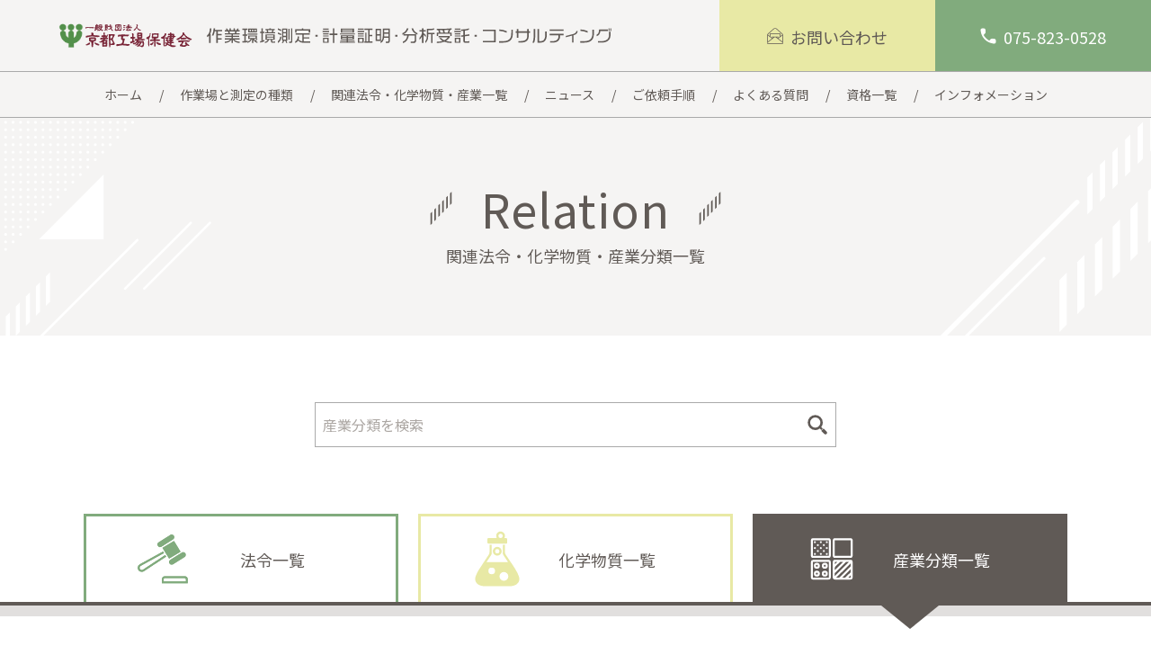

--- FILE ---
content_type: text/html; charset=UTF-8
request_url: https://kankyosokutei.jp/relation/class/detail/?class=47
body_size: 15901
content:
<!doctype html>
<html lang="ja">

<head>
  <!-- Global site tag (gtag.js) - Google Analytics -->
  <script async src="https://www.googletagmanager.com/gtag/js?id=UA-97193789-1"></script>
  <script>
  window.dataLayer = window.dataLayer || [];

  function gtag() {
    dataLayer.push(arguments);
  }
  gtag('js', new Date());

  gtag('config', 'UA-97193789-1');
  </script>

  <meta charset="utf-8">
  <title>産業分類詳細 | 作業環境測定・計量証明・分析受託・コンサルティング &#8211; 一般財団法人京都工場保健会</title>
  <meta http-equiv="X-UA-Compatible" content="IE=Edge">
  <meta name="viewport" content="width=device-width">
  <meta name="format-detection" content="telephone=no">

  <meta name="keywords" content="京都工場保健会, インジウム, 作業環境測定, 計量証明, 分析測定">
  <meta name="description" content="作業環境測定・計量証明・分析受託などは一般財団法人京都工場保健会 環境保健部へお任せ下さい。環境測定のプロとして、インジウム、コバルト、ホルムアルデヒドの測定・分析や、リスクアセスメントの実施、特定健診と連動したご相談もお受けいたします。">

  <meta property="og:type" content="website">
  <meta property="og:title" content="産業分類詳細 | 作業環境測定・計量証明・分析受託・コンサルティング &#8211; 一般財団法人京都工場保健会">
  <meta property="og:description" content="作業環境測定・計量証明・分析受託などは一般財団法人京都工場保健会 環境保健部へお任せ下さい。環境測定のプロとして、インジウム、コバルト、ホルムアルデヒドの測定・分析や、リスクアセスメントの実施、特定健診と連動したご相談もお受けいたします。">
  <meta property="og:site_name" content="産業分類詳細 | 作業環境測定・計量証明・分析受託・コンサルティング &#8211; 一般財団法人京都工場保健会">
  <meta property="og:url" content="https://kankyosokutei.jp/">
  <meta property="og:image" content="https://kankyosokutei.jp/wp-content/themes/kankyo/assets/image/common/ogp.png">
  <meta property="og:locale" content="ja_JP">

  <meta name="twitter:card" content="summary_large_image">
  <meta name="twitter:title" content="産業分類詳細 | 作業環境測定・計量証明・分析受託・コンサルティング &#8211; 一般財団法人京都工場保健会">
  <meta name="twitter:description" content="作業環境測定・計量証明・分析受託などは一般財団法人京都工場保健会 環境保健部へお任せ下さい。環境測定のプロとして、インジウム、コバルト、ホルムアルデヒドの測定・分析や、リスクアセスメントの実施、特定健診と連動したご相談もお受けいたします。">
  <meta name="twitter:image" content="https://kankyosokutei.jp/wp-content/themes/kankyo/assets/image/common/ogp.png">

  <link rel="apple-touch-icon" href="https://kankyosokutei.jp/wp-content/themes/kankyo/assets/image/common/favicon.png">
  <link rel="icon" href="https://kankyosokutei.jp/wp-content/themes/kankyo/assets/image/common/favicon.png" type="image/png">

  <meta name='robots' content='max-image-preview:large' />
<link rel='dns-prefetch' href='//fonts.googleapis.com' />
<link rel='dns-prefetch' href='//s.w.org' />
<link rel="stylesheet" href="https://kankyosokutei.jp/wp-includes/css/dist/block-library/style.min.css?ver=6.0.11">
<style id='global-styles-inline-css' type='text/css'>
body{--wp--preset--color--black: #000000;--wp--preset--color--cyan-bluish-gray: #abb8c3;--wp--preset--color--white: #ffffff;--wp--preset--color--pale-pink: #f78da7;--wp--preset--color--vivid-red: #cf2e2e;--wp--preset--color--luminous-vivid-orange: #ff6900;--wp--preset--color--luminous-vivid-amber: #fcb900;--wp--preset--color--light-green-cyan: #7bdcb5;--wp--preset--color--vivid-green-cyan: #00d084;--wp--preset--color--pale-cyan-blue: #8ed1fc;--wp--preset--color--vivid-cyan-blue: #0693e3;--wp--preset--color--vivid-purple: #9b51e0;--wp--preset--gradient--vivid-cyan-blue-to-vivid-purple: linear-gradient(135deg,rgba(6,147,227,1) 0%,rgb(155,81,224) 100%);--wp--preset--gradient--light-green-cyan-to-vivid-green-cyan: linear-gradient(135deg,rgb(122,220,180) 0%,rgb(0,208,130) 100%);--wp--preset--gradient--luminous-vivid-amber-to-luminous-vivid-orange: linear-gradient(135deg,rgba(252,185,0,1) 0%,rgba(255,105,0,1) 100%);--wp--preset--gradient--luminous-vivid-orange-to-vivid-red: linear-gradient(135deg,rgba(255,105,0,1) 0%,rgb(207,46,46) 100%);--wp--preset--gradient--very-light-gray-to-cyan-bluish-gray: linear-gradient(135deg,rgb(238,238,238) 0%,rgb(169,184,195) 100%);--wp--preset--gradient--cool-to-warm-spectrum: linear-gradient(135deg,rgb(74,234,220) 0%,rgb(151,120,209) 20%,rgb(207,42,186) 40%,rgb(238,44,130) 60%,rgb(251,105,98) 80%,rgb(254,248,76) 100%);--wp--preset--gradient--blush-light-purple: linear-gradient(135deg,rgb(255,206,236) 0%,rgb(152,150,240) 100%);--wp--preset--gradient--blush-bordeaux: linear-gradient(135deg,rgb(254,205,165) 0%,rgb(254,45,45) 50%,rgb(107,0,62) 100%);--wp--preset--gradient--luminous-dusk: linear-gradient(135deg,rgb(255,203,112) 0%,rgb(199,81,192) 50%,rgb(65,88,208) 100%);--wp--preset--gradient--pale-ocean: linear-gradient(135deg,rgb(255,245,203) 0%,rgb(182,227,212) 50%,rgb(51,167,181) 100%);--wp--preset--gradient--electric-grass: linear-gradient(135deg,rgb(202,248,128) 0%,rgb(113,206,126) 100%);--wp--preset--gradient--midnight: linear-gradient(135deg,rgb(2,3,129) 0%,rgb(40,116,252) 100%);--wp--preset--duotone--dark-grayscale: url('#wp-duotone-dark-grayscale');--wp--preset--duotone--grayscale: url('#wp-duotone-grayscale');--wp--preset--duotone--purple-yellow: url('#wp-duotone-purple-yellow');--wp--preset--duotone--blue-red: url('#wp-duotone-blue-red');--wp--preset--duotone--midnight: url('#wp-duotone-midnight');--wp--preset--duotone--magenta-yellow: url('#wp-duotone-magenta-yellow');--wp--preset--duotone--purple-green: url('#wp-duotone-purple-green');--wp--preset--duotone--blue-orange: url('#wp-duotone-blue-orange');--wp--preset--font-size--small: 13px;--wp--preset--font-size--medium: 20px;--wp--preset--font-size--large: 36px;--wp--preset--font-size--x-large: 42px;}.has-black-color{color: var(--wp--preset--color--black) !important;}.has-cyan-bluish-gray-color{color: var(--wp--preset--color--cyan-bluish-gray) !important;}.has-white-color{color: var(--wp--preset--color--white) !important;}.has-pale-pink-color{color: var(--wp--preset--color--pale-pink) !important;}.has-vivid-red-color{color: var(--wp--preset--color--vivid-red) !important;}.has-luminous-vivid-orange-color{color: var(--wp--preset--color--luminous-vivid-orange) !important;}.has-luminous-vivid-amber-color{color: var(--wp--preset--color--luminous-vivid-amber) !important;}.has-light-green-cyan-color{color: var(--wp--preset--color--light-green-cyan) !important;}.has-vivid-green-cyan-color{color: var(--wp--preset--color--vivid-green-cyan) !important;}.has-pale-cyan-blue-color{color: var(--wp--preset--color--pale-cyan-blue) !important;}.has-vivid-cyan-blue-color{color: var(--wp--preset--color--vivid-cyan-blue) !important;}.has-vivid-purple-color{color: var(--wp--preset--color--vivid-purple) !important;}.has-black-background-color{background-color: var(--wp--preset--color--black) !important;}.has-cyan-bluish-gray-background-color{background-color: var(--wp--preset--color--cyan-bluish-gray) !important;}.has-white-background-color{background-color: var(--wp--preset--color--white) !important;}.has-pale-pink-background-color{background-color: var(--wp--preset--color--pale-pink) !important;}.has-vivid-red-background-color{background-color: var(--wp--preset--color--vivid-red) !important;}.has-luminous-vivid-orange-background-color{background-color: var(--wp--preset--color--luminous-vivid-orange) !important;}.has-luminous-vivid-amber-background-color{background-color: var(--wp--preset--color--luminous-vivid-amber) !important;}.has-light-green-cyan-background-color{background-color: var(--wp--preset--color--light-green-cyan) !important;}.has-vivid-green-cyan-background-color{background-color: var(--wp--preset--color--vivid-green-cyan) !important;}.has-pale-cyan-blue-background-color{background-color: var(--wp--preset--color--pale-cyan-blue) !important;}.has-vivid-cyan-blue-background-color{background-color: var(--wp--preset--color--vivid-cyan-blue) !important;}.has-vivid-purple-background-color{background-color: var(--wp--preset--color--vivid-purple) !important;}.has-black-border-color{border-color: var(--wp--preset--color--black) !important;}.has-cyan-bluish-gray-border-color{border-color: var(--wp--preset--color--cyan-bluish-gray) !important;}.has-white-border-color{border-color: var(--wp--preset--color--white) !important;}.has-pale-pink-border-color{border-color: var(--wp--preset--color--pale-pink) !important;}.has-vivid-red-border-color{border-color: var(--wp--preset--color--vivid-red) !important;}.has-luminous-vivid-orange-border-color{border-color: var(--wp--preset--color--luminous-vivid-orange) !important;}.has-luminous-vivid-amber-border-color{border-color: var(--wp--preset--color--luminous-vivid-amber) !important;}.has-light-green-cyan-border-color{border-color: var(--wp--preset--color--light-green-cyan) !important;}.has-vivid-green-cyan-border-color{border-color: var(--wp--preset--color--vivid-green-cyan) !important;}.has-pale-cyan-blue-border-color{border-color: var(--wp--preset--color--pale-cyan-blue) !important;}.has-vivid-cyan-blue-border-color{border-color: var(--wp--preset--color--vivid-cyan-blue) !important;}.has-vivid-purple-border-color{border-color: var(--wp--preset--color--vivid-purple) !important;}.has-vivid-cyan-blue-to-vivid-purple-gradient-background{background: var(--wp--preset--gradient--vivid-cyan-blue-to-vivid-purple) !important;}.has-light-green-cyan-to-vivid-green-cyan-gradient-background{background: var(--wp--preset--gradient--light-green-cyan-to-vivid-green-cyan) !important;}.has-luminous-vivid-amber-to-luminous-vivid-orange-gradient-background{background: var(--wp--preset--gradient--luminous-vivid-amber-to-luminous-vivid-orange) !important;}.has-luminous-vivid-orange-to-vivid-red-gradient-background{background: var(--wp--preset--gradient--luminous-vivid-orange-to-vivid-red) !important;}.has-very-light-gray-to-cyan-bluish-gray-gradient-background{background: var(--wp--preset--gradient--very-light-gray-to-cyan-bluish-gray) !important;}.has-cool-to-warm-spectrum-gradient-background{background: var(--wp--preset--gradient--cool-to-warm-spectrum) !important;}.has-blush-light-purple-gradient-background{background: var(--wp--preset--gradient--blush-light-purple) !important;}.has-blush-bordeaux-gradient-background{background: var(--wp--preset--gradient--blush-bordeaux) !important;}.has-luminous-dusk-gradient-background{background: var(--wp--preset--gradient--luminous-dusk) !important;}.has-pale-ocean-gradient-background{background: var(--wp--preset--gradient--pale-ocean) !important;}.has-electric-grass-gradient-background{background: var(--wp--preset--gradient--electric-grass) !important;}.has-midnight-gradient-background{background: var(--wp--preset--gradient--midnight) !important;}.has-small-font-size{font-size: var(--wp--preset--font-size--small) !important;}.has-medium-font-size{font-size: var(--wp--preset--font-size--medium) !important;}.has-large-font-size{font-size: var(--wp--preset--font-size--large) !important;}.has-x-large-font-size{font-size: var(--wp--preset--font-size--x-large) !important;}
</style>
<link rel="stylesheet" href="https://kankyosokutei.jp/wp-content/themes/kankyo/assets/css/style.css?ver=2022101330352">
<link rel="stylesheet" href="https://fonts.googleapis.com/css?family=Noto+Sans+JP%3A400%2C700&#038;amp;subset=japanese&#038;ver=6.0.11">
<script src="https://kankyosokutei.jp/wp-content/themes/kankyo/assets/js/libs/jquery-3.3.1.min.js?ver=6.0.11" id="jquery-js"></script>
<script src="https://kankyosokutei.jp/wp-content/themes/kankyo/assets/js/libs/lazysizes.min.js?ver=6.0.11" id="js-lazysizes-js"></script>
<link rel="https://api.w.org/" href="https://kankyosokutei.jp/wp-json/" /><link rel="alternate" type="application/json" href="https://kankyosokutei.jp/wp-json/wp/v2/pages/61" /><link rel="canonical" href="https://kankyosokutei.jp/relation/class/detail/" />
<link rel='shortlink' href='https://kankyosokutei.jp/?p=61' />
<link rel="alternate" type="application/json+oembed" href="https://kankyosokutei.jp/wp-json/oembed/1.0/embed?url=https%3A%2F%2Fkankyosokutei.jp%2Frelation%2Fclass%2Fdetail%2F" />
<link rel="alternate" type="text/xml+oembed" href="https://kankyosokutei.jp/wp-json/oembed/1.0/embed?url=https%3A%2F%2Fkankyosokutei.jp%2Frelation%2Fclass%2Fdetail%2F&#038;format=xml" />
</head>

<body class="is-son is-page">

    <header class="l-header">
    <div class="l-header__container">
      <div class="s-header-title"><a class="s-header-title__link" href="https://kankyosokutei.jp/"></a>
        <h1 class="p-logo p-logo--type_header"><img
            src="https://kankyosokutei.jp/wp-content/themes/kankyo/assets/image/logo/logo-hokenkai.svg" alt="京都工場保健会"></h1>
        <div class="s-header-title__item"><img
            src="https://kankyosokutei.jp/wp-content/themes/kankyo/assets/image/header/header-title.svg"
            alt="作業環境測定・計量証明・分析受託・コンサルティング"></div>
      </div>
      <div class="p-hamburger" id="js-gnav-trigger">
        <p class="p-hamburger__item"><span></span><span></span><span></span></p>
      </div>
    </div>
  </header>

    <div class="s-fixed-btn">
    <div class="s-fixed-btn-primary s-fixed-btn-primary--color_yellow"><a class="s-fixed-btn-primary__link"
        href="https://kankyosokutei.jp/form/contact/"></a>
      <div class="s-fixed-btn-primary__icon"><svg xmlns="http://www.w3.org/2000/svg" viewBox="0 0 26 26">
          <g>
            <path
              d="M12.534.233h.927a1.293 1.293 0 0 0 .17.048 3.442 3.442 0 0 1 1.82.832q5.016 4.427 10.033 8.852a.77.77 0 0 1 .284.626q-.008 7.256-.004 14.513c0 .49-.172.658-.67.658q-12.095 0-24.189.005a.67.67 0 0 1-.672-.365V10.27c.09-.099.175-.206.275-.295q5.027-4.442 10.058-8.88A3.3 3.3 0 0 1 12.113.33c.141-.029.28-.065.421-.097zM1.257 24.722h23.481c0-.317-.016-.617.005-.914a.54.54 0 0 0-.25-.511q-4.808-3.748-9.609-7.508a2.752 2.752 0 0 0-3.772 0q-1.61 1.262-3.222 2.52-3.212 2.511-6.422 5.026c-.087.068-.196.173-.202.266-.023.366-.01.735-.01 1.12zm23.517-14.046c-.069-.051-.105-.074-.137-.102l-9.822-8.66a2.792 2.792 0 0 0-3.632-.002q-4.915 4.325-9.82 8.661c-.037.032-.069.07-.117.122l3.067 2.426v-.345c0-1.08-.002-2.16 0-3.241.002-.443.174-.616.602-.616h16.106c.493 0 .66.169.66.667l.002 3.216c0 .089.008.178.014.31zM5.336 9.948v.267c0 1.158.004 2.316-.004 3.474a.457.457 0 0 0 .2.408c.933.726 1.86 1.461 2.79 2.193.086.068.174.132.262.2l1.774-1.395c-.836-.052-1.642-.049-2.448-.053a.516.516 0 0 1-.575-.52.504.504 0 0 1 .565-.498q5.069-.002 10.138 0a.776.776 0 0 1 .252.034.497.497 0 0 1 .317.578.515.515 0 0 1-.55.406c-.711.005-1.423.001-2.135.002-.09 0-.178.008-.33.016l1.811 1.42a.702.702 0 0 0 .093-.048c1.01-.796 2.022-1.59 3.025-2.395a.467.467 0 0 0 .134-.325c.01-1.149.006-2.298.006-3.448v-.316zm2.412 7.183l-6.472-5.12v10.177zm10.5 0l6.47 5.055V12.012z"
              fill="#605a56" />
          </g>
        </svg></div>
      <p class="s-fixed-btn-primary__txt">お問い合わせ</p>
    </div>
    <div class="s-fixed-btn-primary s-fixed-btn-primary--color_green"><a class="s-fixed-btn-primary__link"
        href="tel:0758230528"></a>
      <div class="s-fixed-btn-primary__icon"><svg xmlns="http://www.w3.org/2000/svg" viewBox="0 0 24 24">
          <g>
            <path
              d="M23.363 19.829c-.003 2.978-1.057 3.878-4.01 3.422C9.077 21.665 1.938 14.317.68 4.028.414 1.866 1.399.705 3.556.656a16.414 16.414 0 0 1 1.898.018 2.489 2.489 0 0 1 2.38 2.156c.085.411.05.85.156 1.254a4.513 4.513 0 0 1-1.723 5.307c-1.009.719-1.046 1.446-.353 2.495a20.712 20.712 0 0 0 6.495 6.369c.72.442 1.335.652 1.876-.178 1.792-2.753 4.41-2.421 7.058-1.865 1.49.313 2.023 1.34 2.02 3.617z"
              fill="#fff" />
          </g>
        </svg></div>
      <p class="s-fixed-btn-primary__txt">075-823-0528</p>
    </div>
  </div>

    <nav class="p-gnav" id="js-gnav">
  <ul class="p-gnav__list">
    <li><a class="inner" href="https://kankyosokutei.jp/"><span>ホーム</span><img src="https://kankyosokutei.jp/wp-content/themes/kankyo/assets/image/ui/ui-arrow-white.svg" alt="arrow"></a></li>
    <li><a class="inner" href="https://kankyosokutei.jp/works/"><span>作業場と測定の種類</span><img src="https://kankyosokutei.jp/wp-content/themes/kankyo/assets/image/ui/ui-arrow-white.svg" alt="arrow"></a></li>
    <li><a class="inner" href="https://kankyosokutei.jp/relation/"><span>関連法令・化学物質・産業一覧</span><img src="https://kankyosokutei.jp/wp-content/themes/kankyo/assets/image/ui/ui-arrow-white.svg" alt="arrow"></a></li>
    <li><a class="inner" href="https://kankyosokutei.jp/news/"><span>ニュース</span><img src="https://kankyosokutei.jp/wp-content/themes/kankyo/assets/image/ui/ui-arrow-white.svg" alt="arrow"></a></li>
    <li><a class="inner" href="https://kankyosokutei.jp/process/"><span>ご依頼手順</span><img src="https://kankyosokutei.jp/wp-content/themes/kankyo/assets/image/ui/ui-arrow-white.svg" alt="arrow"></a></li>
    <li><a class="inner" href="https://kankyosokutei.jp/question/"><span>よくある質問</span><img src="https://kankyosokutei.jp/wp-content/themes/kankyo/assets/image/ui/ui-arrow-white.svg" alt="arrow"></a></li>
    <li><a class="inner" href="https://kankyosokutei.jp/certification/"><span>資格一覧</span><img src="https://kankyosokutei.jp/wp-content/themes/kankyo/assets/image/ui/ui-arrow-white.svg" alt="arrow"></a></li>
    <li><a class="inner" href="https://kankyosokutei.jp/info/"><span>インフォメーション</span><img src="https://kankyosokutei.jp/wp-content/themes/kankyo/assets/image/ui/ui-arrow-white.svg" alt="arrow"></a></li>
  </ul>
</nav>

<div class="l-main" id="js-main">


<div class="l-kv l-kv--type_subpage">
  <div class="l-kv__title">
    <div class="s-kv-title s-kv-title--type_subpage">
      <h2 class="s-kv-title__main"><span>Relation</span></h2>
      <p class="s-kv-title__lead">関連法令・化学物質・産業分類一覧</p>
    </div>
  </div>
</div>
<div class="l-section">
  <div class="l-container">
    <form class="p-search" id="js-searchform" action="https://kankyosokutei.jp/relation/class/" accept-charset="UTF-8" method="get">
      <input class="p-search__input" type="text" name="search" id="keywords" placeholder="産業分類を検索">
      <button class="p-search__btn" type="submit"><img src="https://kankyosokutei.jp/wp-content/themes/kankyo/assets/image/icon/icon-search.svg"></button>
    </form>
  </div>
  <div class="s-relation-nav-container s-relation-nav-container--type_class">
    <div class="s-relation-nav-container__inner">
      <div class="s-relation-nav">
        <div class="s-relation-nav__item">
          <div class="s-relation-nav-box s-relation-nav-box--type_law"><a class="s-relation-nav-box__link" href="https://kankyosokutei.jp/relation/"></a>
            <p class="s-relation-nav-box__title">法令一覧</p>
          </div>
        </div>
        <div class="s-relation-nav__item">
          <div class="s-relation-nav-box s-relation-nav-box--type_chemical"><a class="s-relation-nav-box__link" href="https://kankyosokutei.jp/relation/chemical/"></a>
            <p class="s-relation-nav-box__title">化学物質一覧</p>
          </div>
        </div>
        <div class="s-relation-nav__item">
          <div class="s-relation-nav-box s-relation-nav-box--type_class is-current"><a class="s-relation-nav-box__link" href="https://kankyosokutei.jp/relation/class/"></a>
            <p class="s-relation-nav-box__title">産業分類一覧</p>
          </div>
        </div>
      </div>
    </div>
  </div>
</div>
<section class="l-section" id="class-detail-area">
  <div class="l-container">
    <div class="p-heading p-heading--color_gray"><img class="p-heading__icon" src="https://kankyosokutei.jp/wp-content/themes/kankyo/assets/image/parts/parts-title-check.svg">
      <h1 class="p-heading__txt">測定が必要な産業</h1>
    </div>
    <!-- 粉じん-->
    <div class="s-relation-sub-heading u-mt-s" id="area-funjin">
      <p class="s-relation-sub-heading__sub">別表第二（第二条、第四条、第十条、第十一条関係）</p>
      <h2 class="s-relation-sub-heading__main">土石、岩石、鉱物、金属又は炭素の粉じんを著しく発散する屋内作業場</h2>
    </div>
    <table class="s-class-detail-table js-class-detail-table">
      <thead>
        <tr>
          <th>産業分類</th>
          <th>粉じん則26条 空気中の濃度及び粉じん中の遊離けい酸含有率 6月以内ごとに1回</th>
        </tr>
      </thead>
      <tbody>
        <tr>
          <td class="js-class-num"></td>
          <td>
            <p>一 別表第一第一号又は第一号の二に掲げる作業に係る粉じん発生源のうち、坑内の、鉱物等を動力により掘削する箇所</p>
          </td>
        </tr>
        <tr>
          <td class="js-class-num">22</td>
          <td>
            <p>二 別表第一第三号に掲げる作業に係る粉じん発生源のうち、鉱物等を動力（手持式動力工具によるものを除く。）により破砕し、粉砕し、又はふるいわける箇所</p>
          </td>
        </tr>
        <tr>
          <td class="js-class-num"></td>
          <td>
            <p>三 別表第一第三号又は第三号の二に掲げる作業に係る粉じん発生源のうち、鉱物等をずり積機等車両系建設機械により積み込み、又は積み卸す箇所</p>
          </td>
        </tr>
        <tr>
          <td class="js-class-num"></td>
          <td>
            <p>四 別表第一第三号又は第三号の二に掲げる作業に係る粉じん発生源のうち、鉱物等をコンベヤー（ポータブルコンベヤーを除く。以下この号において同じ。）へ積み込み、又はコンベヤーから積み卸す箇所（前号に掲げる箇所を除く。）</p>
          </td>
        </tr>
        <tr>
          <td class="js-class-num">22,26,27</td>
          <td>
            <p>五 別表第一第六号に掲げる作業に係る粉じん発生源のうち、屋内の、岩石又は鉱物を動力（手持式又は可搬式動力工具によるものを除く。）により裁断し、彫り、又は仕上げする箇所</p>
            <p><span class="t-color-blue">自動車部品（炭素製品）の機械加工</span><br><span class="t-color-green">ドリル／切削盤／切断機等</span></p>
          </td>
        </tr>
        <tr>
          <td class="js-class-num">17,22,23,25,26,27,30,31,81</td>
          <td>
            <p>六 別表第一第六号又は第七号に掲げる作業に係る粉じん発生源のうち、屋内の、研ま材の吹き付けにより、研まし、又は岩石若しくは鉱物を彫る箇所</p>
            <p><span class="t-color-blue">鋳物工場</span><br><span class="t-color-green">ショットブラスト／サンドブラスト</span></p>
          </td>
        </tr>
        <tr>
          <td class="js-class-num">17,22,23,25,26,27,30,31,81</td>
          <td>
            <p>七　別表第一第七号に掲げる作業に係る粉じん発生源のうち、屋内の、研ま材を用いて動力（手持式又は可搬式動力工具によるものを除く。）により、岩石、鉱物若しくは金属を研まし、若しくはばり取りし、又は金属を裁断する箇所</p>
            <p><span class="t-color-blue">機械加工</span><br><span class="t-color-green">双頭グラインダー／ベルトグラインダー／バフ／研削盤</span></p>
          </td>
        </tr>
        <tr>
          <td class="js-class-num">17,22,25,26,27,31,81</td>
          <td>
            <p>八　別表第一第八号に掲げる作業に係る粉じん発生源のうち、屋内の、鉱物等、炭素原料又はアルミニウムはくを動力（手持式動力工具によるものを除く。）により破砕し、粉砕し、又はふるいわける箇所</p>
          </td>
        </tr>
        <tr>
          <td class="js-class-num">17,22,27,31</td>
          <td>
            <p>九　別表第一第九号又は第十号に掲げる作業に係る粉じん発生源のうち、屋内の、セメント、フライアッシュ又は粉状の鉱石、炭素原料、炭素製品、アルミニウム若しくは酸化チタンを袋詰めする箇所</p>
          </td>
        </tr>
        <tr>
          <td class="js-class-num">17,22,27,31,81</td>
          <td>
            <p>十　別表第一第十一号に掲げる作業に係る粉じん発生源のうち、屋内の、粉状の鉱石、炭素原料又はこれらを含む物を混合し、混入し、又は散布する箇所</p>
          </td>
        </tr>
        <tr>
          <td class="js-class-num">17,22,27</td>
          <td>
            <p>十一　別表第一第十二号から第十四号までに掲げる作業に係る粉じん発生源のうち、屋内の、原料を混合する箇所</p>
          </td>
        </tr>
        <tr>
          <td class="js-class-num">17,22,25</td>
          <td>
            <p>十二　別表第一第十三号に掲げる作業に係る粉じん発生源のうち、耐火レンガ又はタイルを製造する工程において、屋内の、原料（湿潤なものを除く。）を動力により成形する箇所</p>
          </td>
        </tr>
        <tr>
          <td class="js-class-num">17,22</td>
          <td>
            <p>十三　別表第一第十三号又は第十四号に掲げる作業に係る粉じん発生源のうち、屋内の、半製品又は製品を動力（手持式動力工具によるものを除く。）により仕上げする箇所</p>
          </td>
        </tr>
        <tr>
          <td class="js-class-num">23,26</td>
          <td>
            <p>十四　別表第一第十五号に掲げる作業に係る粉じん発生源のうち、屋内の、型ばらし装置を用いて砂型をこわし、若しくは砂落としし、又は動力（手持式動力工具によるものを除く。）により砂を再生し、砂を混練し、若しくは鋳ばり等を削り取る箇所</p>
            <p><span class="t-color-red">エンジン／マンホール／ガス管</span><br><span class="t-color-blue">鋳物工場</span><br><span class="t-color-green">型ばらし装置；シェイクアウトマシーン(振動により砂を落として製品だけを取出す)</span></p>
          </td>
        </tr>
        <tr>
          <td class="js-class-num"></td>
          <td>
            <p>十五　別表第一第二十一号に掲げる作業に係る粉じん発生源のうち、屋内の、手持式溶射機を用いないで金属を溶射する箇所</p>
          </td>
        </tr>
      </tbody>
      <tfoot>
        <tr>
          <td colspan="2">
            <ul>
              <li><span class="t-color-red">赤: 商品例</span></li>
              <li><span class="t-color-blue">青: 業種例</span></li>
              <li><span class="t-color-green">緑: 機械例</span></li>
            </ul>
          </td>
        </tr>
      </tfoot>
    </table>
    <!-- 有機溶剤-->
    <div class="s-relation-sub-heading u-mt-s" id="area-yuuki">
      <p class="s-relation-sub-heading__sub">第一条 ５ 関係</p>
      <h2 class="s-relation-sub-heading__main">有機溶剤（第1種有機溶剤又は第2種有機溶剤）を製造し、又は取り扱う屋内作業場</h2>
    </div>
    <table class="s-class-detail-table js-class-detail-table">
      <thead>
        <tr>
          <th>産業分類</th>
          <th>有機則28条 当該有機溶剤の濃度 6月以内ごとに1回</th>
        </tr>
      </thead>
      <tbody>
        <tr>
          <td class="js-class-num">16,17,31</td>
          <td>
            <p>イ 有機溶剤等を製造する工程における有機溶剤等のろ過、混合、攪拌、加熱又は容器若しくは設備への注入の業務</p>
            <p><span class="t-color-red">塗料／シンナー</span><br><span class="t-color-blue">インキ製造での調合・調色</span><br><span class="t-color-green">攪拌機／計量器</span></p>
          </td>
        </tr>
        <tr>
          <td class="js-class-num">16,17,22,25,26,31</td>
          <td>
            <p>ロ 染料、医薬品、農薬、化学繊維、合成樹脂、有機顔料、油脂、香料、甘味料、火薬、写真薬品、ゴム若しくは可塑剤又はこれらのものの中間体を製造する工程における有機溶剤等のろ過、混合、攪拌又は加熱の業務</p>
          </td>
        </tr>
        <tr>
          <td class="js-class-num">16,17,25,27,31</td>
          <td>
            <p>ハ 有機溶剤含有物を用いて行う印刷の業務</p>
            <p><span class="t-color-red">お菓子／パン／お米の包装紙／携帯電話／パソコン外装</span><br><span class="t-color-blue">グラビア印刷（主にフィルム）</span><br><span class="t-color-green">グラビア印刷機（輪転機）</span><br><span class="t-color-purple">塗料／シンナー</span></p>
            <p><span class="t-color-red">ポスター／カレンダー／雑誌／カタログ</span><br><span class="t-color-blue">オフセット印刷（主に紙）</span><br><span class="t-color-green">オフセット印刷機</span><br><span class="t-color-purple">湿し水（IPA→代替ｴﾀﾉｰﾙなら非該当）</span></p>
            <p><span class="t-color-red">ゲームセンターのゲームのボード／分析機器等の表示部／携帯電話／パソコン外装</span><br><span class="t-color-blue">シルク印刷（主にボード、金属）</span><br><span class="t-color-green">シルク印刷機（四角い枠に網が張ってあり（ｽｸﾘｰﾝ版という）、インクを載せて穴が開いてるところだけインクが付く）</span><br><span class="t-color-purple">アノン（シクロヘキサノン）</span></p>
          </td>
        </tr>
        <tr>
          <td class="js-class-num">10,16</td>
          <td>
            <p>ニ　有機溶剤含有物を用いて行う文字の書込み又は描画の業務</p>
          </td>
        </tr>
        <tr>
          <td class="js-class-num">10,16,17,22,25,26,27,31</td>
          <td>
            <p>ホ　有機溶剤等を用いて行うつや出し、防水その他物の面の加工の業務</p>
            <p><span class="t-color-red">ワニス含浸／金銀糸</span><br><span class="t-color-blue">変圧器／着物の帯／包装用金・銀紙</span><br><span class="t-color-green">輪転機</span></p>
          </td>
        </tr>
        <tr>
          <td class="js-class-num">16,17,22,25,26,27,31,81</td>
          <td>
            <p>ヘ　接着のためにする有機溶剤等の塗布の業務</p>
            <p><span class="t-color-red">接着剤塗布</span><br><span class="t-color-green">輪転機</span></p>
          </td>
        </tr>
        <tr>
          <td class="js-class-num">16,17,22,27,31,81</td>
          <td>
            <p>ト　接着のために有機溶剤等を塗布された物の接着の業務</p>
          </td>
        </tr>
        <tr>
          <td class="js-class-num">10,16,17,22,25,26,27,31,76,81</td>
          <td>
            <p>チ　有機溶剤等を用いて行う洗浄（ヲに掲げる業務に該当する洗浄の業務を除く。）又は払しよくの業務</p>
            <p><span class="t-color-red">シンナー</span><br><span class="t-color-blue">塗装・印刷業務での掃除／クリーニング等の洗浄／脱脂のための洗浄</span><br><span class="t-color-green">超音波洗浄機　シンナー／ジクロルメタン</span></p>
          </td>
        </tr>
        <tr>
          <td class="js-class-num">17,25,26,27,31,81</td>
          <td>
            <p>リ　有機溶剤含有物を用いて行う塗装の業務（ヲに掲げる業務に該当する塗装の業務を除く。）</p>
            <p><span class="t-color-red">自動車ボディー／鉄製商品の装飾</span><br><span class="t-color-blue">吹付け塗装</span><br><span class="t-color-green">塗装ブース／スプレーガン</span><br><span class="t-color-purple">塗料／シンナー</span></p>
          </td>
        </tr>
        <tr>
          <td class="js-class-num">10,16,17,22,25,26,27,31,76,81</td>
          <td>
            <p>ヌ　有機溶剤等が付着している物の乾燥の業務</p>
            <p><span class="t-color-blue">塗装／印刷</span><br><span class="t-color-green">乾燥機／オーブン</span></p>
          </td>
        </tr>
        <tr>
          <td class="js-class-num">10,16,17,25,27,31,76,81</td>
          <td>
            <p>ル　有機溶剤等を用いて行う試験又は研究の業務</p>
            <p><span class="t-color-blue">研究所／大学／実験室</span></p>
          </td>
        </tr>
        <tr>
          <td class="js-class-num"></td>
          <td>
            <p>ヲ　有機溶剤等を入れたことのあるタンク（有機溶剤の蒸気の発散するおそれがないものを除く。以下同じ。）の内部における業務</p>
          </td>
        </tr>
      </tbody>
      <tfoot>
        <tr>
          <td colspan="2">
            <ul>
              <li><span class="t-color-red">赤: 商品例</span></li>
              <li><span class="t-color-blue">青: 業種例</span></li>
              <li><span class="t-color-green">緑: 機械例</span></li>
              <li><span class="t-color-purple">紫: 溶剤例</span></li>
            </ul>
          </td>
        </tr>
      </tfoot>
    </table>
    <div class="p-btn">
        <div class="p-btn__item p-btn__item--color_gray"><a class="p-btn__link" href="https://www.jaish.gr.jp"></a>
          <p class="p-btn__txt">安全衛生情報センター</p>
          <div class="p-btn__arrow"><svg xmlns="http://www.w3.org/2000/svg" viewBox="0 0 14 26"><g><polyline points="0.99 1.686 12.303 13 0.99 24.314" fill="none" stroke="#605a56" stroke-miterlimit="10" stroke-width="2"></polyline></g></svg></div>
        </div>
      </div>
    <!-- 特定化学物質-->
    <div class="s-relation-sub-heading u-mt-s" id="area-tokutei">
      <p class="s-relation-sub-heading__sub">別表第一（第二条、第五条、第三十六条、第三十八条の三関係）</p>
      <h2 class="s-relation-sub-heading__main">特定化学物質（第1類物質又は第2類物質）を製造し、又は取り扱う屋内作業場等</h2>
    </div>
    <table class="s-class-detail-table js-class-detail-table">
      <thead>
        <tr>
          <th>産業分類</th>
          <th>特化則36条 第1類物質又は第2類物質の空気中の濃度 6月以内ごとに1回</th>
        </tr>
      </thead>
      <tbody>
        <tr>
          <td class="js-class-num">76,81</td>
          <td>
            <p>一 アクリルアミドを含有する製剤その他の物。ただし、アクリルアミドの含有量が重量の一パーセント以下のものを除く。</p>
          </td>
        </tr>
        <tr>
          <td class="js-class-num">17</td>
          <td>
            <p>二 アクリロニトリルを含有する製剤その他の物。ただし、アクリロニトリルの含有量が重量の一パーセント以下のものを除く。</p>
          </td>
        </tr>
        <tr>
          <td class="js-class-num">76</td>
          <td>
            <p>三 アルキル水銀化合物を含有する製剤その他の物。ただし、アルキル水銀化合物の含有量が重量の一パーセント以下のものを除く。</p>
          </td>
        </tr>
        <tr>
          <td class="js-class-num"></td>
          <td>
            <p>四 エチレンイミンを含有する製剤その他の物。ただし、エチレンイミンの含有量が重量の一パーセント以下のものを除く。</p>
          </td>
        </tr>
        <tr>
          <td class="js-class-num">17,76</td>
          <td>
            <p>五 エチレンオキシドを含有する製剤その他の物。ただし、エチレンオキシドの含有量が重量の一パーセント以下のものを除く。</p>
            <p><span class="t-color-blue">病院</span><br><span class="t-color-green">滅菌器</span></p>
          </td>
        </tr>
        <tr>
          <td class="js-class-num"></td>
          <td>
            <p>六 塩化ビニルを含有する製剤その他の物。ただし、塩化ビニルの含有量が重量の一パーセント以下のものを除く。</p>
          </td>
        </tr>
        <tr>
          <td class="js-class-num">17,31,81</td>
          <td>
            <p>七 塩素を含有する製剤その他の物。ただし、塩素の含有量が重量の一パーセント以下のものを除く。</p>
          </td>
        </tr>
        <tr>
          <td class="js-class-num"></td>
          <td>
            <p>八 オーラミンを含有する製剤その他の物。ただし、オーラミンの含有量が重量の一パーセント以下のものを除く。</p>
          </td>
        </tr>
        <tr>
          <td class="js-class-num"></td>
          <td>
            <p>九 オルト―フタロジニトリルを含有する製剤その他の物。ただし、オルト―フタロジニトリルの含有量が重量の一パーセント以下のものを除く。</p>
          </td>
        </tr>
        <tr>
          <td class="js-class-num">17,76</td>
          <td>
            <p>十 カドミウム又はその化合物を含有する製剤その他の物。ただし、カドミウム又はその化合物の含有量が重量の一パーセント以下のものを除く。</p>
          </td>
        </tr>
        <tr>
          <td class="js-class-num">17,24,25,27,31,76</td>
          <td>
            <p>十一 クロム酸又はその塩を含有する製剤その他の物。ただし、クロム酸又はその塩の含有量が重量の一パーセント以下のものを除く。</p>
            <p><span class="t-color-red">金属商品の装飾</span><br><span class="t-color-blue">メッキ／グラビア印刷製版</span></p>
          </td>
        </tr>
        <tr>
          <td class="js-class-num"></td>
          <td>
            <p>十二 クロロメチルメチルエーテルを含有する製剤その他の物。ただし、クロロメチルメチルエーテルの含有量が重量の一パーセント以下のものを除く。</p>
          </td>
        </tr>
        <tr>
          <td class="js-class-num">17,76</td>
          <td>
            <p>十三 五酸化バナジウムを含有する製剤その他の物。ただし、五酸化バナジウムの含有量が重量の一パーセント以下のものを除く。</p>
            <p><span class="t-color-blue">宝石</span></p>
          </td>
        </tr>
        <tr>
          <td class="js-class-num"></td>
          <td>
            <p>十四 コールタールを含有する製剤その他の物。ただし、コールタールの含有量が重量の五パーセント以下のものを除く。</p>
          </td>
        </tr>
        <tr>
          <td class="js-class-num"></td>
          <td>
            <p>十六 シアン化カリウムを含有する製剤その他の物。ただし、シアン化カリウムの含有量が重量の五パーセント以下のものを除く。</p>
            <p><span class="t-color-red">金属商品の装飾</span><br><span class="t-color-blue">メッキ</span></p>
          </td>
        </tr>
        <tr>
          <td class="js-class-num">17,24,25,76</td>
          <td>
            <p>十七 シアン化水素を含有する製剤その他の物。ただし、シアン化水素の含有量が重量の一パーセント以下のものを除く。</p>
            <p><span class="t-color-red">金属商品の装飾</span><br><span class="t-color-blue">メッキ</span></p>
          </td>
        </tr>
        <tr>
          <td class="js-class-num"></td>
          <td>
            <p>十八 シアン化ナトリウムを含有する製剤その他の物。ただし、シアン化ナトリウムの含有量が重量の五パーセント以下のものを除く。</p>
            <p><span class="t-color-red">金属商品の装飾</span><br><span class="t-color-blue">メッキ</span></p>
          </td>
        </tr>
        <tr>
          <td class="js-class-num"></td>
          <td>
            <p>十九 三・三&#8217;―ジクロロ―四・四´―ジアミノジフエニルメタンを含有する製剤その他の物。ただし、三・三´―ジクロロ―四・四´―ジアミノジフエニルメタンの含有量が重量の一パーセント以下のものを除く。</p>
          </td>
        </tr>
        <tr>
          <td class="js-class-num"></td>
          <td>
            <p>二十 臭化メチルを含有する製剤その他の物。ただし、臭化メチルの含有量が重量の一パーセント以下のものを除く。</p>
          </td>
        </tr>
        <tr>
          <td class="js-class-num"></td>
          <td>
            <p>二十一 重クロム酸又はその塩を含有する製剤その他の物。ただし、重クロム酸又はその塩の含有量が重量の一パーセント以下のものを除く。</p>
            <p><span class="t-color-red">金属商品の装飾</span><br><span class="t-color-blue">メッキ／グラビア印刷製版</span></p>
          </td>
        </tr>
        <tr>
          <td class="js-class-num">31,76,81</td>
          <td>
            <p>二十二 水銀又はその無機化合物（硫化水銀を除く。以下同じ。）を含有する製剤その他の物。ただし、水銀又はその無機化合物の含有量が重量の一パーセント以下のものを除く。</p>
          </td>
        </tr>
        <tr>
          <td class="js-class-num"></td>
          <td>
            <p>二十三 トリレンジイソシアネートを含有する製剤その他の物。ただし、トリレンジイソシアネートの含有量が重量の一パーセント以下のものを除く。</p>
          </td>
        </tr>
        <tr>
          <td class="js-class-num"></td>
          <td>
            <p>二十三の二 ニッケル化合物（ニツケルカルボニルを除き、粉状のものに限る。以下同じ。）を含有する製剤その他の物。ただし、ニツケル化合物の含有量が重量の一パーセント以下のものを除く。</p>
          </td>
        </tr>
        <tr>
          <td class="js-class-num"></td>
          <td>
            <p>二十四 ニツケルカルボニルを含有する製剤その他の物。ただし、ニツケルカルボニルの含有量が重量の一パーセント以下のものを除く。</p>
          </td>
        </tr>
        <tr>
          <td class="js-class-num"></td>
          <td>
            <p>二十五 ニトログリコールを含有する製剤その他の物。ただし、ニトログリコールの含有量が重量の一パーセント以下のものを除く。</p>
          </td>
        </tr>
        <tr>
          <td class="js-class-num"></td>
          <td>
            <p>二十六 パラ―ジメチルアミノアゾベンゼンを含有する製剤その他の物。ただし、パラ―ジメチルアミノアゾベンゼンの含有量が重量の一パーセント以下のものを除く。</p>
          </td>
        </tr>
        <tr>
          <td class="js-class-num"></td>
          <td>
            <p>二十七 パラ―ニトロクロルベンゼンを含有する製剤その他の物。ただし、パラ―ニトロクロルベンゼンの含有量が重量の五パーセント以下のものを除く。</p>
          </td>
        </tr>
        <tr>
          <td class="js-class-num"></td>
          <td>
            <p>二十七の二 砒素又はその化合物（アルシン及び砒化ガリウムを除く。以下同じ。）を含有する製剤その他の物。ただし、砒素又はその化合物の含有量が重量の一パーセント以下のものを除く。</p>
          </td>
        </tr>
        <tr>
          <td class="js-class-num">17,27,31,76,81</td>
          <td>
            <p>二十八 弗化水素を含有する製剤その他の物。ただし、弗化水素の含有量が重量の五パーセント以下のものを除く。</p>
            <p><span class="t-color-red">ウエハ／貴金属等の洗浄</span><br><span class="t-color-blue">半導体／クリーンルーム</span></p>
          </td>
        </tr>
        <tr>
          <td class="js-class-num"></td>
          <td>
            <p>二十九 ベータ―プロピオラクトンを含有する製剤その他の物。ただし、ベータ―プロピオラクトンの含有量が重量の一パーセント以下のものを除く。</p>
          </td>
        </tr>
        <tr>
          <td class="js-class-num">76,81</td>
          <td>
            <p>三十 ベンゼンを含有する製剤その他の物。ただし、ベンゼンの含有量が容量の一パーセント以下のものを除く。</p>
          </td>
        </tr>
        <tr>
          <td class="js-class-num"></td>
          <td>
            <p>三十一 ペンタクロルフエノール（別名ＰＣＰ）又はそのナトリウム塩を含有する製剤その他の物。ただし、ペンタクロルフエノール又はそのナトリウム塩の含有量が重量の一パーセント以下のものを除く。</p>
          </td>
        </tr>
        <tr>
          <td class="js-class-num">17,76</td>
          <td>
            <p>三十一の二 ホルムアルデヒドを含有する製剤その他の物。ただし、ホルムアルデヒドの含有量が重量の一パーセント以下のものを除く。</p>
          </td>
        </tr>
        <tr>
          <td class="js-class-num"></td>
          <td>
            <p>三十二 マゼンタを含有する製剤その他の物。ただし、マゼンタの含有量が重量の一パーセント以下のものを除く。</p>
          </td>
        </tr>
        <tr>
          <td class="js-class-num">17,25,31,76,81</td>
          <td>
            <p>三十三 マンガン又はその化合物（塩基性酸化マンガンを除く。以下同じ。）を含有する製剤その他の物。ただし、マンガン又はその化合物の含有量が重量の一パーセント以下のものを除く。</p>
            <p><span class="t-color-blue">オゾン触媒</span></p>
          </td>
        </tr>
        <tr>
          <td class="js-class-num">76</td>
          <td>
            <p>三十四 沃化メチルを含有する製剤その他の物。ただし、沃化メチルの含有量が重量の一パーセント以下のものを除く。</p>
          </td>
        </tr>
        <tr>
          <td class="js-class-num">76,81</td>
          <td>
            <p>三十五 硫化水素を含有する製剤その他の物。ただし、硫化水素の含有量が重量の一パーセント以下のものを除く。</p>
          </td>
        </tr>
        <tr>
          <td class="js-class-num">76</td>
          <td>
            <p>三十六 硫酸ジメチルを含有する製剤その他の物。ただし、硫酸ジメチルの含有量が重量の一パーセント以下のものを除く。</p>
          </td>
        </tr>
      </tbody>
      <tfoot>
        <tr>
          <td colspan="2">
            <ul>
              <li><span class="t-color-red">赤: 商品例</span></li>
              <li><span class="t-color-blue">青: 業種例</span></li>
              <li><span class="t-color-green">緑: 機械例</span></li>
            </ul>
          </td>
        </tr>
      </tfoot>
    </table>
    <!-- 鉛-->
    <div class="s-relation-sub-heading u-mt-s" id="area-namari">
      <p class="s-relation-sub-heading__sub">第一条の五関係</p>
      <h2 class="s-relation-sub-heading__main">一定の鉛業務を行う屋内作業場</h2>
    </div>
    <table class="s-class-detail-table js-class-detail-table">
      <thead>
        <tr>
          <th>産業分類</th>
          <th>鉛則52条 空気中の鉛の濃度 1年以内ごとに1回</th>
        </tr>
      </thead>
      <tbody>
        <tr>
          <td class="js-class-num"></td>
          <td>
            <p>イ 鉛の製錬又は精錬を行なう工程における焙焼、焼結、溶鉱又は鉛等若しくは焼結鉱等の取扱いの業務</p>
          </td>
        </tr>
        <tr>
          <td class="js-class-num"></td>
          <td>
            <p>ロ 銅又は亜鉛の製錬又は精錬を行なう工程における溶鉱（鉛を三パーセント以上含有する原料を取り扱うものに限る。）、当該溶鉱に連続して行なう転炉による溶融又は煙灰若しくは電解スライム（銅又は亜鉛の製錬又は精錬を行なう工程において生ずるものに限る。）の取扱いの業務</p>
          </td>
        </tr>
        <tr>
          <td class="js-class-num">25</td>
          <td>
            <p>ハ 鉛蓄電池又は鉛蓄電池の部品を製造し、修理し、又は解体する工程において鉛等の溶融、鋳造、粉砕、混合、ふるい分け、練粉、充てん、乾燥、加工、組立て、溶接、溶断、切断、若しくは運搬をし、又は粉状の鉛等をホツパー、容器等に入れ、若しくはこれらから取り出す業務</p>
            <p><span class="t-color-red">バッテリー</span></p>
          </td>
        </tr>
        <tr>
          <td class="js-class-num"></td>
          <td>
            <p>ニ 電線又はケーブルを製造する工程における鉛の溶融、被鉛、剥鉛又は被鉛した電線若しくはケーブルの加硫若しくは加工の業務</p>
          </td>
        </tr>
        <tr>
          <td class="js-class-num">24,25</td>
          <td>
            <p>ホ 鉛合金を製造し、又は鉛若しくは鉛合金の製品（鉛蓄電池及び鉛蓄電池の部品を除く。）を製造し、修理し、若しくは解体する工程における鉛若しくは鉛合金の溶融、鋳造、溶接、溶断、切断若しくは加工又は鉛快削鋼を製造する工程における鉛の鋳込の業務</p>
          </td>
        </tr>
        <tr>
          <td class="js-class-num">24,25,27</td>
          <td>
            <p>ヘ 鉛化合物を製造する工程において鉛等の溶融、鋳造、粉砕、混合、空冷のための攪拌、ふるい分け、か焼、焼成、乾燥若しくは運搬をし又は粉状の鉛等をホツパー、容器等に入れ、若しくはこれらから取り出す業務</p>
          </td>
        </tr>
        <tr>
          <td class="js-class-num"></td>
          <td>
            <p>ト 鉛ライニングの業務（仕上げの業務を含む。）</p>
          </td>
        </tr>
        <tr>
          <td class="js-class-num"></td>
          <td>
            <p>チ ゴム若しくは合成樹脂の製品、含鉛塗料又は鉛化合物を含有する絵具、釉薬、農薬、ガラス、接着剤等を製造する工程における鉛等の溶融、鋳込、粉砕、混合若しくはふるい分け又は被鉛若しくは剥鉛の業務</p>
          </td>
        </tr>
        <tr>
          <td class="js-class-num"></td>
          <td>
            <p>リ 自然換気が不十分な場所におけるはんだ付けの業務</p>
          </td>
        </tr>
        <tr>
          <td class="js-class-num">17</td>
          <td>
            <p>ヌ 鉛化合物を含有する釉薬を用いて行なう施釉又は当該施釉を行なつた物の焼成の業務</p>
          </td>
        </tr>
        <tr>
          <td class="js-class-num"></td>
          <td>
            <p>ル 鉛化合物を含有する絵具を用いて行なう絵付け又は当該絵付けを行なつた物の焼成の業務</p>
          </td>
        </tr>
        <tr>
          <td class="js-class-num"></td>
          <td>
            <p>ヲ 溶融した鉛を用いて行なう金属の焼入れ若しくは焼戻し又は当該焼入れ若しくは焼戻しをした金属のサンドバスの業務</p>
          </td>
        </tr>
        <tr>
          <td class="js-class-num"></td>
          <td>
            <p>ワ 令別表第四第八号、第十号、第十一号若しくは第十七号又はイからヲまでに掲げる業務を行なう作業場所における清掃の業務</p>
          </td>
        </tr>
      </tbody>
      <tfoot>
        <tr>
          <td colspan="2">
            <ul>
              <li><span class="t-color-red">赤: 商品例</span></li>
              <li><span class="t-color-blue">青: 業種例</span></li>
              <li><span class="t-color-green">緑: 機械例</span></li>
            </ul>
          </td>
        </tr>
      </tfoot>
    </table>
    <!-- 騒音-->
    <div class="s-relation-sub-heading u-mt-s" id="area-souon">
      <p class="s-relation-sub-heading__sub">安衛則588条（騒音障害防止のためのガイドライン 別表第1）</p>
      <h2 class="s-relation-sub-heading__main">著しい騒音を発する屋内作業場(1)</h2>
    </div>
    <table class="s-class-detail-table js-class-detail-table">
      <thead>
        <tr>
          <th>産業分類</th>
          <th>等価騒音レベル 6月以内ごとに1回 騒音障害防止のためのガイドライン 基発第546号</th>
        </tr>
      </thead>
      <tbody>
        <tr>
          <td class="js-class-num">30</td>
          <td>
            <p>（1） 鋲打ち機、はつり機、鋳物の型込機等圧縮空気により駆動される機械又は器具を取り扱う業務を行う屋内作業場</p>
          </td>
        </tr>
        <tr>
          <td class="js-class-num">24,27,31</td>
          <td>
            <p>（2）ロール機、圧延機等による金属の圧延、伸線、ひずみ取り又は板曲げの業務（液体プレスによるひずみ取り及び板曲げ並びにダイスによる線引きの業務を除く。）を行う屋内作業場</p>
          </td>
        </tr>
        <tr>
          <td class="js-class-num">24,25</td>
          <td>
            <p>（3）動力により駆動されるハンマーを用いる金属の鍛造又は成型の業務を行う屋内作業場</p>
            <p><span class="t-color-red">車ボディー／部品</span><br /><span class="t-color-green">プレス機</span></p>
          </td>
        </tr>
        <tr>
          <td class="js-class-num">26</td>
          <td>
            <p>（4）タンブラーによる金属製品の研磨又は砂落しの業務を行う屋内作業場</p>
          </td>
        </tr>
        <tr>
          <td class="js-class-num"></td>
          <td>
            <p>（5）動力によりチェーン等を用いてドラムかんを洗浄する業務を行う屋内作業場</p>
          </td>
        </tr>
        <tr>
          <td class="js-class-num"></td>
          <td>
            <p>（6）ドラムバーカーにより、木材を削皮する業務を行う屋内作業場</p>
          </td>
        </tr>
        <tr>
          <td class="js-class-num"></td>
          <td>
            <p>（7）チッパーによりチップする業務を行う屋内作業場</p>
          </td>
        </tr>
        <tr>
          <td class="js-class-num"></td>
          <td>
            <p>（8）多筒抄紙機により紙をすく業務を行う屋内作業場</p>
          </td>
        </tr>
      </tbody>
      <tfoot>
        <tr>
          <td colspan="2">
            <ul>
              <li><span class="t-color-red">赤: 商品例</span></li>
              <li><span class="t-color-blue">青: 業種例</span></li>
              <li><span class="t-color-green">緑: 機械例</span></li>
            </ul>
          </td>
        </tr>
      </tfoot>
    </table>
    <!-- 騒音2-->
    <div class="s-relation-sub-heading u-mt-s" id="area-souon2">
      <p class="s-relation-sub-heading__sub">安衛則588条（騒音障害防止のためのガイドライン 別表第2）</p>
      <h2 class="s-relation-sub-heading__main">著しい騒音を発する屋内作業場(2)</h2>
    </div>
    <table class="s-class-detail-table js-class-detail-table">
      <thead>
        <tr>
          <th>産業分類</th>
          <th>等価騒音レベル 6月以内ごとに1回 騒音障害防止のためのガイドライン 基発第546号</th>
        </tr>
      </thead>
      <tbody>
        <tr>
          <td class="js-class-num"></td>
          <td>
            <p>（1）インパクトレンチ、ナットランナー、電動ドライバー等を行い、ボルト、ナット等の締め付け、取り外しの業務を行う作業場</p>
          </td>
        </tr>
        <tr>
          <td class="js-class-num">25,26,27</td>
          <td>
            <p>（2）ショットブラストにより金属の研磨の業務を行う作業場</p>
            <p><span class="t-color-green">ショットブラスト</span></p>
          </td>
        </tr>
        <tr>
          <td class="js-class-num">24,25,26,27,30,31</td>
          <td>
            <p>（3）携帯用研削盤、ベルトグラインダー、チッピングハンマー等を用いて金属の表面の研削又は研磨の業務を行う作業場</p>
          </td>
        </tr>
        <tr>
          <td class="js-class-num">25,26,27</td>
          <td>
            <p>（4）動力プレス（油圧プレス及びプレスブレーキを除く。）により、鋼板の曲げ、絞り、せん断等の業務を行う作業場</p>
          </td>
        </tr>
        <tr>
          <td class="js-class-num"></td>
          <td>
            <p>（5）シャーにより、鋼板を連続的に切断する業務を行う作業場</p>
          </td>
        </tr>
        <tr>
          <td class="js-class-num">25,26</td>
          <td>
            <p>（6）動力により鋼線を切断し、くぎ、ボルト等の連続的な製造の業務を行う作業場</p>
          </td>
        </tr>
        <tr>
          <td class="js-class-num">26</td>
          <td>
            <p>（7）金属を溶融し、鋳鉄製品、合金製品等の成型の業務を行う作業場</p>
          </td>
        </tr>
        <tr>
          <td class="js-class-num">31</td>
          <td>
            <p>（8）高圧酸素ガスにより、鋼材の溶断の業務を行う作業場</p>
          </td>
        </tr>
        <tr>
          <td class="js-class-num">27</td>
          <td>
            <p>（9）鋼材、金属製品等のロール搬送等の業務を行う作業場</p>
          </td>
        </tr>
        <tr>
          <td class="js-class-num">31</td>
          <td>
            <p>（10）乾燥したガラス原料を振動フィーダーで搬送する業務を行う作業場</p>
          </td>
        </tr>
        <tr>
          <td class="js-class-num"></td>
          <td>
            <p>（11）鋼管をスキッド上で検査する業務を行う作業場</p>
          </td>
        </tr>
        <tr>
          <td class="js-class-num">27</td>
          <td>
            <p>（12）動力巻取機により、鋼板、線材を巻き取る業務を行う作業場</p>
          </td>
        </tr>
        <tr>
          <td class="js-class-num">25</td>
          <td>
            <p>（13）ハンマーを用いて金属の打撃又は成型の業務を行う作業場</p>
          </td>
        </tr>
        <tr>
          <td class="js-class-num"></td>
          <td>
            <p>（14）圧縮空気を用いて溶融金属を吹き付ける業務を行う作業場</p>
          </td>
        </tr>
        <tr>
          <td class="js-class-num"></td>
          <td>
            <p>（15）ガスバーナーにより金属表面のキズを取る業務を行う作業場</p>
          </td>
        </tr>
        <tr>
          <td class="js-class-num">24,25,27,31</td>
          <td>
            <p>（16）丸のこ盤を用いて金属を切断する業務を行う作業場</p>
          </td>
        </tr>
        <tr>
          <td class="js-class-num"></td>
          <td>
            <p>（17）内燃機関の製造工場又は修理工場で、内燃機関の試運転の業務を行う作業場</p>
          </td>
        </tr>
        <tr>
          <td class="js-class-num"></td>
          <td>
            <p>（18）動力により駆動する回転砥石を用いて、のこ歯を目立てする業務を行う作業場</p>
          </td>
        </tr>
        <tr>
          <td class="js-class-num"></td>
          <td>
            <p>（19）衝撃式造形機を用いて砂型を造形する業務を行う作業場</p>
          </td>
        </tr>
        <tr>
          <td class="js-class-num"></td>
          <td>
            <p>（20）コンクリートパネル等を製造する工程において、テーブルバイブレータにより締め固めの業務を行う作業場</p>
          </td>
        </tr>
        <tr>
          <td class="js-class-num"></td>
          <td>
            <p>（21）振動式型ばらし機を用いて砂型より鋳物を取り出す業務を行う作業場</p>
          </td>
        </tr>
        <tr>
          <td class="js-class-num"></td>
          <td>
            <p>（22）動力によりガスケットをはく離する業務を行う作業場</p>
          </td>
        </tr>
        <tr>
          <td class="js-class-num">10</td>
          <td>
            <p>（23）びん、ブリキ缶等の製造、充てん、冷却、ラベル表示、洗浄等の業務を行う作業場</p>
          </td>
        </tr>
        <tr>
          <td class="js-class-num">27</td>
          <td>
            <p>（24）射出成型機を用いてプラスチックの押出し、切断の業務を行う作業場</p>
          </td>
        </tr>
        <tr>
          <td class="js-class-num"></td>
          <td>
            <p>（25）プラスチック原料等を動力により混合する業務を行う作業場</p>
          </td>
        </tr>
        <tr>
          <td class="js-class-num"></td>
          <td>
            <p>（26）みそ製造工程において動力機械により大豆の選別の業務を行う作業場</p>
          </td>
        </tr>
        <tr>
          <td class="js-class-num"></td>
          <td>
            <p>（27）ロール機を用いてゴムを練る業務を行う作業場</p>
          </td>
        </tr>
        <tr>
          <td class="js-class-num"></td>
          <td>
            <p>（28）ゴムホースを製造する工程において、ホース内の内糸を編上機により編み上げる業務を行う作業場</p>
          </td>
        </tr>
        <tr>
          <td class="js-class-num">25</td>
          <td>
            <p>（29）織機を用いてガラス繊維等原糸を織布する業務を行う作業場</p>
          </td>
        </tr>
        <tr>
          <td class="js-class-num"></td>
          <td>
            <p>（30）ダブルツイスター等高速回転の機械を用いて、ねん糸又は加工糸の製造の業務を行う作業場</p>
          </td>
        </tr>
        <tr>
          <td class="js-class-num"></td>
          <td>
            <p>（31）カップ成型機により、紙カップを成型する業務を行う作業場</p>
          </td>
        </tr>
        <tr>
          <td class="js-class-num"></td>
          <td>
            <p>（32）モノタイプ、キャスター等を用いて、活字の鋳造の業務を行う作業場</p>
          </td>
        </tr>
        <tr>
          <td class="js-class-num"></td>
          <td>
            <p>（33）コルゲータマシンによりダンボール製造の業務を行う作業場</p>
          </td>
        </tr>
        <tr>
          <td class="js-class-num">27</td>
          <td>
            <p>（34）動力により、原紙、ダンボール紙等の連続的な折り曲げ又は切断の業務を行う作業場</p>
          </td>
        </tr>
        <tr>
          <td class="js-class-num">16</td>
          <td>
            <p>（35）高速輪転機により印刷の業務を行う作業場</p>
          </td>
        </tr>
        <tr>
          <td class="js-class-num"></td>
          <td>
            <p>（36）高圧水により鋼管の検査の業務を行う作業場</p>
          </td>
        </tr>
        <tr>
          <td class="js-class-num"></td>
          <td>
            <p>（37）高圧リムーバを用いてＩＣパッケージのバリ取りの業務を行う作業場</p>
          </td>
        </tr>
        <tr>
          <td class="js-class-num">24,25,26,27,31</td>
          <td>
            <p>（38）圧縮空気を吹き付けることにより、物の選別、取出し、はく離、乾燥等の業務を行う作業場</p>
          </td>
        </tr>
        <tr>
          <td class="js-class-num"></td>
          <td>
            <p>（39）乾燥設備を使用する業務を行う作業場</p>
          </td>
        </tr>
        <tr>
          <td class="js-class-num">10</td>
          <td>
            <p>（40）電気炉、ボイラー又はエアコンプレッサーの運転の業務を行う作業場</p>
          </td>
        </tr>
        <tr>
          <td class="js-class-num">25</td>
          <td>
            <p>（41）ディーゼルエンジンにより発電の業務を行う作業場</p>
          </td>
        </tr>
        <tr>
          <td class="js-class-num">10,24,25,26,27,31</td>
          <td>
            <p>（42）多数の機械を集中して使用することにより製造、加工又は搬送の業務を行う作業場</p>
          </td>
        </tr>
        <tr>
          <td class="js-class-num">25,31</td>
          <td>
            <p>（43）岩石又は鉱物を動力により破砕し、又は粉砕する業務を行う作業場</p>
          </td>
        </tr>
        <tr>
          <td class="js-class-num">25</td>
          <td>
            <p>（44）振動式スクリーンを用いて、土石をふるい分ける業務を行う作業場</p>
          </td>
        </tr>
        <tr>
          <td class="js-class-num"></td>
          <td>
            <p>（45）裁断機により石材を裁断する業務を行う作業場</p>
          </td>
        </tr>
        <tr>
          <td class="js-class-num"></td>
          <td>
            <p>（46）車両系建設機械を用いて掘削又は積込みの業務を行う坑内の作業場</p>
          </td>
        </tr>
        <tr>
          <td class="js-class-num">31</td>
          <td>
            <p>（47）さく岩機、コーキングハンマ、スケーリングハンマ、コンクリートブレーカ等圧縮空気により駆動される手持動力工具を取り扱う業務を行う作業場</p>
          </td>
        </tr>
        <tr>
          <td class="js-class-num"></td>
          <td>
            <p>（48）コンクリートカッタを用いて道路舗装のアスファルト等を切断する業務を行う作業場</p>
          </td>
        </tr>
        <tr>
          <td class="js-class-num"></td>
          <td>
            <p>（49）チェーンソー又は刈払機を用いて立木の伐採、草木の刈払い等の業務を行う作業場</p>
          </td>
        </tr>
        <tr>
          <td class="js-class-num">25,27</td>
          <td>
            <p>（50）丸のこ盤、帯のこ盤等木材加工用機械を用いて木材を切断する業務を行う作業場</p>
            <p><span class="t-color-green">ランニングソー／パネルソー</span></p>
          </td>
        </tr>
        <tr>
          <td class="js-class-num"></td>
          <td>
            <p>（51）水圧バーカー又はヘッドバーカーにより、木材を削皮する業務を行う作業場</p>
          </td>
        </tr>
        <tr>
          <td class="js-class-num"></td>
          <td>
            <p>（52）港の駐機場所において、航空機への指示誘導、給油、荷物の積込み等の業務を行う作業場</p>
          </td>
        </tr>
      </tbody>
      <tfoot>
        <tr>
          <td colspan="2">
            <ul>
              <li><span class="t-color-red">赤: 商品例</span></li>
              <li><span class="t-color-blue">青: 業種例</span></li>
              <li><span class="t-color-green">緑: 機械例</span></li>
            </ul>
          </td>
        </tr>
      </tfoot>
    </table>
  </div>
</section>

</div>
    <footer class="l-footer">
    <div class="l-footer__top">
      <div class="s-footer-title">
        <p class="p-logo"><a href="http://www.kyotokojohokenkai.jp/" target="_blank"><img src="https://kankyosokutei.jp/wp-content/themes/kankyo/assets/image/logo/logo-hokenkai.svg" alt="京都工場保健会"></a></p>
        <div class="s-footer-title__item"><a href="https://kankyosokutei.jp/"><img src="https://kankyosokutei.jp/wp-content/themes/kankyo/assets/image/footer/footer-title-top.svg" alt="作業環境測定・計量証明"><img src="https://kankyosokutei.jp/wp-content/themes/kankyo/assets/image/footer/footer-title-bottom.svg" alt="分析受託・コンサルティング"></a></div>
      </div>
      <div class="s-footer-nav">
        <ul class="s-footer-nav__list">
          <li><a class="inner" href="https://kankyosokutei.jp/">ホーム<img src="https://kankyosokutei.jp/wp-content/themes/kankyo/assets/image/ui/ui-arrow.svg" alt="arrow"></a></li>
          <li class="has-sublist js-accordion">
            <div class="inner js-accordion-trigger">作業場と測定の種類<img src="https://kankyosokutei.jp/wp-content/themes/kankyo/assets/image/ui/ui-arrow.svg" alt="arrow"></div>
            <ul class="s-footer-nav__sublist">
              <li><a class="inner" href="https://kankyosokutei.jp/works/env/">作業環境測定<img src="https://kankyosokutei.jp/wp-content/themes/kankyo/assets/image/ui/ui-arrow-white.svg" alt="arrow"></a></li>
              <li><a class="inner" href="https://kankyosokutei.jp/works/measure/">計量証明<img src="https://kankyosokutei.jp/wp-content/themes/kankyo/assets/image/ui/ui-arrow-white.svg" alt="arrow"></a></li>
              <li><a class="inner" href="https://kankyosokutei.jp/works/risk/">リスクアセスメント<img src="https://kankyosokutei.jp/wp-content/themes/kankyo/assets/image/ui/ui-arrow-white.svg" alt="arrow"></a></li>
            </ul>
          </li>
          <li class="has-sublist js-accordion">
            <div class="inner js-accordion-trigger">関連法令・化学物質・産業一覧<img src="https://kankyosokutei.jp/wp-content/themes/kankyo/assets/image/ui/ui-arrow.svg" alt="arrow"></div>
            <ul class="s-footer-nav__sublist">
              <li><a class="inner" href="https://kankyosokutei.jp/relation/">関連法令一覧<img src="https://kankyosokutei.jp/wp-content/themes/kankyo/assets/image/ui/ui-arrow-white.svg" alt="arrow"></a></li>
              <li><a class="inner" href="https://kankyosokutei.jp/relation/chemical/">化学物質一覧<img src="https://kankyosokutei.jp/wp-content/themes/kankyo/assets/image/ui/ui-arrow-white.svg" alt="arrow"></a></li>
              <li><a class="inner" href="https://kankyosokutei.jp/relation/class/">産業一覧<img src="https://kankyosokutei.jp/wp-content/themes/kankyo/assets/image/ui/ui-arrow-white.svg" alt="arrow"></a></li>
            </ul>
          </li>
        </ul>
        <ul class="s-footer-nav__list">
          <li><a class="inner" href="https://kankyosokutei.jp/news/">ニュース<img src="https://kankyosokutei.jp/wp-content/themes/kankyo/assets/image/ui/ui-arrow.svg" alt="arrow"></a></li>
          <li><a class="inner" href="https://kankyosokutei.jp/process/">ご依頼手順<img src="https://kankyosokutei.jp/wp-content/themes/kankyo/assets/image/ui/ui-arrow.svg" alt="arrow"></a></li>
          <li><a class="inner" href="https://kankyosokutei.jp/question/">よくある質問<img src="https://kankyosokutei.jp/wp-content/themes/kankyo/assets/image/ui/ui-arrow.svg" alt="arrow"></a></li>
          <li><a class="inner" href="https://kankyosokutei.jp/certification/">資格一覧<img src="https://kankyosokutei.jp/wp-content/themes/kankyo/assets/image/ui/ui-arrow.svg" alt="arrow"></a></li>
          <li><a class="inner" href="https://kankyosokutei.jp/info/">インフォメーション<img src="https://kankyosokutei.jp/wp-content/themes/kankyo/assets/image/ui/ui-arrow.svg" alt="arrow"></a></li>
        </ul>
      </div>
    </div>
    <div class="l-footer__bottom">
      <div class="s-footer-nav s-footer-nav--type_bottom">
        <ul class="s-footer-nav__list">
          <li><a class="inner" href="http://www.kyotokojohokenkai.jp/policy.html" target="_blank">セキュリティポリシー</a></li>
          <li><a class="inner" href="http://www.kyotokojohokenkai.jp/protection.html" target="_blank">個人情報保護ポリシー</a></li>
          <li><a class="inner" href="http://www.kyotokojohokenkai.jp/anzen.html" target="_blank">あんぜんプロジェクト</a></li>
        </ul>
      </div>
      <p class="p-copy">&copy; 2026 Kyoto Industrial Health Association</p>
    </div>
  </footer>

  <script src="https://kankyosokutei.jp/wp-content/themes/kankyo/assets/js/libs/simplebar.min.js?ver=6.0.11" id="js-simplebar-js"></script>
<script src="https://kankyosokutei.jp/wp-content/themes/kankyo/assets/js/libs/magnific.min.js?ver=6.0.11" id="js-magnific-js"></script>
<script src="https://kankyosokutei.jp/wp-content/themes/kankyo/assets/js/script.min.js?ver=2022101442053" id="js-bundle-js"></script>

</body>

</html>


--- FILE ---
content_type: text/css
request_url: https://kankyosokutei.jp/wp-content/themes/kankyo/assets/css/style.css?ver=2022101330352
body_size: 22614
content:
/*! normalize.css v8.0.0 | MIT License | github.com/necolas/normalize.css */html{line-height:1.15;-webkit-text-size-adjust:100%}body{margin:0}h1{font-size:2em;margin:0.67em 0}hr{box-sizing:content-box;height:0;overflow:visible}pre{font-family:monospace, monospace;font-size:1em}a{background-color:transparent}abbr[title]{border-bottom:none;text-decoration:underline;-webkit-text-decoration:underline dotted;text-decoration:underline dotted}b,strong{font-weight:bolder}code,kbd,samp{font-family:monospace, monospace;font-size:1em}small{font-size:80%}sub,sup{font-size:75%;line-height:0;position:relative;vertical-align:baseline}sub{bottom:-0.25em}sup{top:-0.5em}img{border-style:none}button,input,optgroup,select,textarea{font-family:inherit;font-size:100%;line-height:1.15;margin:0}button,input{overflow:visible}button,select{text-transform:none}button,[type="button"],[type="reset"],[type="submit"]{-webkit-appearance:button}button::-moz-focus-inner,[type="button"]::-moz-focus-inner,[type="reset"]::-moz-focus-inner,[type="submit"]::-moz-focus-inner{border-style:none;padding:0}button:-moz-focusring,[type="button"]:-moz-focusring,[type="reset"]:-moz-focusring,[type="submit"]:-moz-focusring{outline:1px dotted ButtonText}fieldset{padding:0.35em 0.75em 0.625em}legend{box-sizing:border-box;color:inherit;display:table;max-width:100%;padding:0;white-space:normal}progress{vertical-align:baseline}textarea{overflow:auto}[type="checkbox"],[type="radio"]{box-sizing:border-box;padding:0}[type="number"]::-webkit-inner-spin-button,[type="number"]::-webkit-outer-spin-button{height:auto}[type="search"]{-webkit-appearance:textfield;outline-offset:-2px}[type="search"]::-webkit-search-decoration{-webkit-appearance:none}::-webkit-file-upload-button{-webkit-appearance:button;font:inherit}details{display:block}summary{display:list-item}template{display:none}[hidden]{display:none}html{box-sizing:border-box}*{outline:none}*,*:before,*:after{box-sizing:inherit}html{font-size:52.0625%;line-height:1.7;background-color:#fff}@media print, screen and (min-width: 375px){html{font-size:62.5%}}body{overflow-x:hidden;color:#605a56;font-family:"Noto Sans JP", "ヒラギノ角ゴ ProN W3", "Hiragino Kaku Gothic ProN W3", HiraKakuProN-W3, "ヒラギノ角ゴ ProN", "Hiragino Kaku Gothic ProN", "ヒラギノ角ゴ Pro", "Hiragino Kaku Gothic Pro", "メイリオ", Meiryo, Osaka, "ＭＳ Ｐゴシック", "MS PGothic", sans-serif;font-size:1.4rem;font-weight:400;-webkit-font-smoothing:subpixel-antialiased;-moz-osx-font-smoothing:auto;-webkit-font-kerning:normal;font-kerning:normal}h1,h2,h3,h4,h5,h6{font-family:inherit;font-weight:700;line-height:1.4;color:inherit}ul,ol{padding-left:0;list-style-type:none}li>ul,li>ol{margin-bottom:0}dd{margin-left:0}table{width:100%}th{text-align:left}a{text-decoration:none;color:#aca7a3;transition:0.3s}a:hover{opacity:0.7}img{max-width:100%;height:auto;vertical-align:bottom}[src$=".svg"],[data$=".svg"]{width:100%}i,cite,em,address,dfn{font-style:normal}h1,h2,h3,h4,h5,h6,ul,ol,dl,blockquote,p,address,hr,table,fieldset,figure,pre{margin-top:0;margin-bottom:0}input,button,textarea,select{margin:0;padding:0;background:none;border:none;border-radius:0;outline:none;-webkit-appearance:none;-moz-appearance:none;appearance:none}textarea{resize:none;font-size:16px}textarea::-webkit-input-placeholder{color:#aca7a3}textarea::-moz-placeholder{color:#aca7a3}textarea::-ms-input-placeholder{color:#aca7a3}textarea::placeholder{color:#aca7a3}textarea::-ms-input-placeholder{color:#aca7a3}textarea:-ms-input-placeholder{color:#aca7a3}input{font-size:16px}input::-webkit-input-placeholder{color:#aca7a3}input::-moz-placeholder{color:#aca7a3}input::-ms-input-placeholder{color:#aca7a3}input::placeholder{color:#aca7a3}input::-webkit-input-placeholder{padding-top:.3em}input::-ms-input-placeholder{color:#aca7a3}input:-ms-input-placeholder{color:#aca7a3}input[type="search"]::-webkit-search-cancel-button,input[type="search"]::-webkit-search-decoration{-webkit-appearance:none}select{outline:none;font-size:16px;text-indent:0.01px;text-overflow:'';background:none transparent;vertical-align:middle;font-size:inherit;color:inherit;-webkit-appearance:button;-moz-appearance:button;appearance:button}select option{background-color:#fff;color:#aca7a3}select::-ms-expand{display:none}select:-moz-focusring{color:transparent;text-shadow:0 0 0 #605A56}.l-body{position:relative;opacity:0;visibility:hidden;transition:opacity .4s ease-in-out, visibility .4s ease-in-out}.l-body.is-show{opacity:1;visibility:visible;overflow:visible}.l-header{z-index:250;position:fixed;top:0;left:0;width:100%;height:50px;background-color:#f5f4f3;border-bottom:1px solid #aaa}@media print, screen and (min-width: 1024px){.l-header{height:80px}}.l-header__container{display:flex;position:relative;width:90vw;height:100%;margin:0 auto;justify-content:space-between;align-items:center}@media print, screen and (min-width: 1024px){.l-header__container{justify-content:flex-start}}.l-footer{margin-top:3.7rem;padding:4.6rem 0 50px;border-top:1px solid #aaa}@media print, screen and (min-width: 1024px){.l-footer{margin-top:7.4rem;padding:4.8rem 0 0}}.l-footer.l-footer--border_none{border-top:none}@media print, screen and (min-width: 1024px){.l-footer__top{display:flex;justify-content:space-between;align-items:stretch;width:85.5vw;max-width:1300px;margin:0 auto}}.l-footer__bottom{padding-top:3.3rem;border-top:1px solid #fff;background-color:#605A56}@media print, screen and (min-width: 1024px){.l-footer__bottom{display:flex;justify-content:space-between;align-items:center;margin:4.8rem 0 0;padding:2rem 7.25vw 1.8rem;border-top:none}}.l-kv{display:flex;flex-direction:column;justify-content:center;align-items:center;position:relative;width:100%;height:114.0625vw;background-color:#f5f4f3;background-image:url(../image/kv/kv-bg-left.svg),url(../image/kv/kv-bg-right.svg);background-repeat:no-repeat, no-repeat;background-size:14rem auto, 14rem auto;background-position:left -.5rem top -.5rem, right -.5rem bottom -.5rem}@media print, screen and (min-width: 1024px){.l-kv{flex-direction:row;height:calc(100vh - 80px - 130px);min-height:516px;max-height:686px}}.l-kv.l-kv--type_subpage{height:20rem;margin-bottom:2.24rem}@media print, screen and (min-width: 1024px){.l-kv.l-kv--type_subpage{height:24.2rem;min-height:0;margin-bottom:3.7rem;background-size:24rem auto, 24rem auto}}.l-kv__image{display:block;flex-grow:0;flex-shrink:0;width:40.3125vw}@media print, screen and (min-width: 1024px){.l-kv__image{position:relative;width:376px}}.l-kv__title{margin-top:5.866vw}@media print, screen and (min-width: 1024px){.l-kv__title{position:relative;margin-top:0;margin-left:11rem}}.l-kv.l-kv--type_subpage .l-kv__title{margin-top:0;margin-left:0}.l-main{padding-top:50px}@media print, screen and (min-width: 1024px){.l-main{padding-top:80px}}.l-section{padding:2.24rem 0}@media print, screen and (min-width: 1024px){.l-section{padding:3.7rem 0}}.l-section.l-section--type_index{padding:3.7rem 0}@media print, screen and (min-width: 1024px){.l-section.l-section--type_index{padding:7.4rem 0}}.l-section.l-section--has_no-padding{padding:0}.l-section.l-section--pt_large{padding:7.4rem 0 3.7rem}@media print, screen and (min-width: 1024px){.l-section.l-section--pt_large{padding:14.8rem 0 7.4rem}}.l-section.l-section--pb_large{padding:3.7rem 0 7.4rem}@media print, screen and (min-width: 1024px){.l-section.l-section--pb_large{padding:7.4rem 0 14.8rem}}.l-container{position:relative;width:90vw;max-width:1300px;margin:0 auto}@media print, screen and (min-width: 1024px){.l-container{width:85.5vw}}.l-container.l-container--full{width:100%;max-width:none}.l-container.l-container--has_bg{width:100%;max-width:none;margin-top:4.48rem;padding:3.8rem 0}@media print, screen and (min-width: 1024px){.l-container.l-container--has_bg{margin-top:7.4rem;padding:7.4rem 0}}.l-container.l-container--has_bg>.l-container__item{width:90vw;max-width:1300px;margin:0 auto}@media print, screen and (min-width: 1024px){.l-container.l-container--has_bg>.l-container__item{width:85.5vw}}.l-block+.l-block{margin-top:4.48rem}.l-block+.l-block.l-block--mid{margin-top:3.8rem}.c-accordion__head{display:block;position:relative;cursor:pointer;transition:opacity .3s}.c-accordion__body{opacity:0;visibility:hidden;overflow:hidden;height:0;padding-top:0;padding-bottom:0;transition:opacity .3s ease, visibility .3s ease, height .3s ease-in-out, padding .3s ease-in-out, margin .3s ease-in-out}.c-accordion.is-active>.c-accordion__body{opacity:1;visibility:visible;height:100%}.c-datalist{position:relative}.c-datalist__item{display:flex;justify-content:flex-start;align-items:flex-start}.c-flex{display:flex;flex-wrap:wrap;justify-content:flex-start}.c-flex.c-flex--space_between{justify-content:space-between}.c-flex.c-flex--align_center{align-items:center}.p-accordion+.p-accordion{margin-top:.8rem}.p-accordion__head{position:relative;padding:.8rem 3rem .8rem 1rem;background-color:#81ab7d;color:#fff}@media print, screen and (min-width: 1024px){.p-accordion__head{position:relative;padding:1.4rem 3rem 1.3rem 2.4rem}}.p-accordion.p-accordion--color_yellow .p-accordion__head{background-color:#e8e9a5;color:#605a56}.p-accordion.p-accordion--color_gray .p-accordion__head{background-color:#8e8a87;color:#fff}.p-accordion__body{position:relative;padding:0 1rem;background-color:#f5f4f3}.p-accordion.is-active>.p-accordion__body{padding:2rem 1rem}@media print, screen and (min-width: 1024px){.p-accordion__body{padding:0 6.6%}.p-accordion.is-active>.p-accordion__body{padding:3.2rem 6.6%}}.p-accordion.p-accordion--has_sub-item>.p-accordion__body{padding:0}.p-accordion__body.p-accordion__body--type_class{background-position:right -.1rem bottom -.1rem;background-size:2.5rem auto;background-repeat:no-repeat;background-image:url(../image/ui/ui-plus-corner-gray.svg)}@media print, screen and (min-width: 1024px){.p-accordion__body.p-accordion__body--type_class{background-size:3.5rem auto}}.p-accordion__body a{color:#605a56;text-decoration:underline}.p-accordion__body a:hover{opacity:1;text-decoration:none}.p-accordion__arrow{display:block;position:absolute;top:0;right:0;width:3rem;height:100%;background-color:#605A56;transition:0.3s}@media print, screen and (min-width: 1024px){.p-accordion__arrow{display:block;width:6rem}}.p-accordion__arrow>img{position:relative;top:50%;left:50%;-webkit-transform:translate(-50%, -50%) rotate(90deg);transform:translate(-50%, -50%) rotate(90deg);display:block;width:.8rem;transition:0.3s}@media print, screen and (min-width: 1024px){.p-accordion__arrow>img{width:1rem}}.p-accordion.is-active>.p-accordion__head>.p-accordion__arrow>img{-webkit-transform:translate(-50%, -50%) rotate(-90deg);transform:translate(-50%, -50%) rotate(-90deg)}.p-article-list{position:relative;z-index:2;transition:opacity 0.3s}.p-article-list:hover{opacity:0.7}.p-article-list+.p-article-list{margin-top:1rem}@media print, screen and (min-width: 1024px){.p-article-list+.p-article-list{margin-top:1.4rem}}.p-article-list__date{position:relative;z-index:1;font-size:1.2rem;color:#aca7a3}.p-article-list__title{position:relative;z-index:1}@media print, screen and (min-width: 1024px){.p-article-list__title{margin-top:.4rem}}.p-article-list__link{display:block;position:absolute;z-index:2;top:0;right:0;bottom:0;left:0;margin:auto}.p-box{display:flex;flex-direction:column;flex-wrap:wrap;justify-content:flex-end;align-items:center;position:relative}.p-box.p-box--align_h-v{flex-direction:row;justify-content:flex-start;min-height:8.4rem;padding:1.6rem 2.2rem 1.4rem 10.8rem;box-shadow:0.4rem 0.4rem 0px 0px rgba(170,170,170,0.5);transition:background-color 0.3s, box-shadow 0.3s, -webkit-transform 0.3s;transition:background-color 0.3s, transform 0.3s, box-shadow 0.3s;transition:background-color 0.3s, transform 0.3s, box-shadow 0.3s, -webkit-transform 0.3s}.p-box.p-box--align_h-v:hover{-webkit-transform:translate(0.4rem, 0.4rem);transform:translate(0.4rem, 0.4rem);box-shadow:0 0 0 0 rgba(170,170,170,0.5)}@media print, screen and (min-width: 1024px){.p-box.p-box--align_h-v{flex-direction:column;justify-content:center;min-height:27rem;padding:2.2rem 2.2rem}}.p-box.p-box--type_pickup{padding:10.3rem 0 2rem;transition:-webkit-transform 0.3s;transition:transform 0.3s;transition:transform 0.3s, -webkit-transform 0.3s}.p-box.p-box--type_pickup:hover{-webkit-transform:translateY(1rem);transform:translateY(1rem)}@media print, screen and (min-width: 1024px){.p-box.p-box--type_pickup{padding:13.2rem 0 5.6rem}}.p-box.p-box--has_bg{padding:3.8rem 0}@media print, screen and (min-width: 1024px){.p-box.p-box--has_bg{padding:5.2rem 0}}.p-box.p-box--type_border{justify-content:center;padding:1.6rem 1.4rem;border:1px solid #d0d0d0}.p-box.p-box--type_border::after{display:block;z-index:-1;position:absolute;top:0;right:0;bottom:0;left:0;width:calc(100% - .4rem);height:calc(100% - .4rem);margin:auto;border:1px dashed #d0d0d0;content:""}@media print, screen and (min-width: 1024px){.p-box.p-box--type_border{min-height:25.4rem;padding:1.6rem 2rem}}.p-box.p-box--type_relation-law{justify-content:center;padding:1.6rem 1.4rem;border:1px solid #d0d0d0}.p-box.p-box--type_relation-law::after{display:block;z-index:-1;position:absolute;top:0;right:0;bottom:0;left:0;width:calc(100% - .4rem);height:calc(100% - .4rem);margin:auto;border:1px dashed #d0d0d0;content:""}@media print, screen and (min-width: 1024px){.p-box.p-box--type_relation-law{min-height:25.4rem;padding:1.6rem 2.6rem}}.p-box.p-box--color_yellow{background-color:#e8e9a5}.p-box.p-box--color_green{background-color:#81ab7d;color:#fff}.p-box.p-box--color_gray{background-color:#605A56;color:#fff}.p-box__link{display:block;position:absolute;overflow:hidden;z-index:3;top:0;right:0;bottom:0;left:0;margin:auto;vertical-align:bottom;line-height:1;letter-spacing:0;font-size:0}.p-box__link:hover{opacity:1}.p-box__link>.plus{display:block;position:absolute;right:-.1rem;bottom:-.1rem;width:2.5rem;height:auto}@media print, screen and (min-width: 1024px){.p-box__link>.plus{width:4.7rem}}.p-box__icon{display:block;position:relative;width:3.4rem}@media print, screen and (min-width: 1024px){.p-box__icon{width:9.8rem}}.p-box.p-box--align_h-v .p-box__icon{position:absolute;left:4.6rem}@media print, screen and (min-width: 1024px){.p-box.p-box--align_h-v .p-box__icon{position:relative;left:auto;width:8rem}}.p-box.p-box--type_border .p-box__icon{width:7.4rem}@media print, screen and (min-width: 1024px){.p-box.p-box--type_border .p-box__icon{width:11.4rem}}.p-box.p-box--type_relation-law .p-box__icon{width:11.2rem}@media print, screen and (min-width: 1024px){.p-box.p-box--type_relation-law .p-box__icon{width:14rem}}.p-box__icon>svg{display:block}.p-box__title{margin-top:.7rem;text-align:center;font-size:1.2rem}@media print, screen and (min-width: 1024px){.p-box__title{max-width:100%;margin-top:1.5rem;font-size:1.8rem}}.p-box.p-box--align_h-v .p-box__title{margin-top:0;font-size:1.4rem;text-align:left;line-height:1}@media print, screen and (min-width: 1024px){.p-box.p-box--align_h-v .p-box__title{margin-top:1.5rem;font-size:1.8rem;line-height:1.4}}.p-box.p-box--type_border .p-box__title{font-size:1.4rem}.p-box.p-box--type_relation-law .p-box__title{margin-bottom:.7rem;color:#81ab7d;font-size:1.8rem}.p-box__image{display:block;z-index:0;overflow:hidden;position:absolute;top:0;right:0;bottom:0;left:0;margin:auto}.p-box__image::after{display:block;position:absolute;top:0;right:0;bottom:0;left:0;margin:auto;background-repeat:no-repeat;background-position:center;background-size:cover;transition:-webkit-transform 0.3s cubic-bezier(0.42, 0, 0.58, 1);transition:transform 0.3s cubic-bezier(0.42, 0, 0.58, 1);transition:transform 0.3s cubic-bezier(0.42, 0, 0.58, 1),-webkit-transform 0.3s cubic-bezier(0.42, 0, 0.58, 1);content:""}.p-box:hover .p-box__image::after{-webkit-transform:scale(1.03);transform:scale(1.03)}.p-box__image.p-box__image--type_measure01.lazyloaded::after{background-image:url(../image/bg/bg-works-measure01.jpg)}.p-box__image.p-box__image--type_risk01.lazyloaded::after{background-image:url(../image/bg/bg-works-risk01.jpg)}.p-box__txt{max-width:100%}.p-breadcomb{display:flex;justify-content:flex-start;align-items:center;flex-wrap:wrap;font-size:1.2rem;margin-bottom:1.8rem}@media print, screen and (min-width: 1024px){.p-breadcomb{font-size:1.4rem;margin-bottom:2.4rem}}.p-breadcomb>li{margin-right:1.2rem}.p-breadcomb>li+li::before{display:inline-block;position:relative;top:-.12rem;margin-right:1.2rem;content:">"}.p-btn{display:flex;justify-content:center;align-items:center;width:100%;margin-top:3.2rem}@media print, screen and (min-width: 1024px){.p-btn{margin-top:4.8rem}}.p-btn.p-btn--type_double{flex-direction:column}@media print, screen and (min-width: 1024px){.p-btn.p-btn--type_double{flex-wrap:wrap;flex-direction:row}_:-ms-input-placeholder,:root .p-btn.p-btn--type_double{flex-wrap:nowrap}}.p-btn.p-btn--type_tri{flex-direction:column}@media print, screen and (min-width: 1024px){.p-btn.p-btn--type_tri{flex-wrap:wrap;flex-direction:row}_:-ms-input-placeholder,:root .p-btn.p-btn--type_tri{flex-wrap:nowrap}}.p-btn__item{display:flex;justify-content:center;align-items:center;position:relative;min-width:20rem;min-height:4.5rem;padding:.5rem 1.6rem;border:1px solid #81ab7d;color:#81ab7d;line-height:1.4}.p-btn__item::after{position:absolute;top:0;right:0;bottom:0;left:0;z-index:0;background-color:#81ab7d;-webkit-transform-origin:right top;transform-origin:right top;-webkit-transform:scale(0, 1);transform:scale(0, 1);transition:-webkit-transform 0.3s cubic-bezier(0.645, 0.045, 0.355, 1);transition:transform 0.3s cubic-bezier(0.645, 0.045, 0.355, 1);transition:transform 0.3s cubic-bezier(0.645, 0.045, 0.355, 1),-webkit-transform 0.3s cubic-bezier(0.645, 0.045, 0.355, 1);content:""}.p-btn__item:hover{color:#fff}.p-btn__item:hover::after{-webkit-transform-origin:left top;transform-origin:left top;-webkit-transform:scale(1, 1);transform:scale(1, 1)}@media print, screen and (min-width: 1024px){.p-btn__item{min-width:30rem;min-height:0;padding:1.75rem 1.6rem;letter-spacing:.1rem}}.p-btn.p-btn--type_double .p-btn__item+.p-btn__item{margin-top:5%}@media print, screen and (min-width: 1024px){.p-btn.p-btn--type_double .p-btn__item+.p-btn__item{margin-top:0;margin-left:5%}}.p-btn.p-btn--type_tri .p-btn__item+.p-btn__item{margin-top:1.4rem}@media print, screen and (min-width: 1024px){.p-btn.p-btn--type_tri .p-btn__item{min-width:27rem}.p-btn.p-btn--type_tri .p-btn__item+.p-btn__item{margin-top:0;margin-left:2%}}.p-btn__item.p-btn__item--color_yellow{background-color:#e8e9a5;border:1px solid #e8e9a5;color:#605a56}.p-btn__item.p-btn__item--color_yellow::after{background-color:#fff}.p-btn__item.p-btn__item--color_gray{background-color:#fff;border:1px solid #605A56;color:#605a56}.p-btn__item.p-btn__item--color_gray:hover{color:#fff}.p-btn__item.p-btn__item--color_gray::after{background-color:#605A56}.p-btn__item.p-btn__item--type_topics{color:#605a56;border-color:#e8e9a5;background-color:#e8e9a5}.p-btn__item.p-btn__item--type_topics:hover{color:#fff}.p-btn__item.p-btn__item--type_topics::after{background-color:#605a56}.p-btn__item.p-btn__item--type_seminor{color:#605a56;border-color:#c8dac6;background-color:#c8dac6}.p-btn__item.p-btn__item--type_seminor:hover{color:#fff}.p-btn__item.p-btn__item--type_seminor::after{background-color:#605a56}.p-btn__item.p-btn__item--type_hoken{color:#605a56;background-color:#dbdbd9;border:1px solid #dbdbd9}.p-btn__item.p-btn__item--type_hoken:hover{color:#fff}.p-btn__item.p-btn__item--type_hoken::after{background-color:#605a56}.p-btn__arrow{display:block;position:absolute;top:50%;-webkit-transform:translateY(-50%);transform:translateY(-50%);z-index:1;width:.6rem;right:1rem}@media print, screen and (min-width: 1024px){.p-btn__arrow{right:1.2rem}}.p-btn__arrow>svg{display:block;position:relative}.p-btn__item:hover .p-btn__arrow>svg polyline{stroke:#fff}.p-btn__item.p-btn__item--color_yellow:hover .p-btn__arrow>svg polyline{stroke:#605a56}.p-btn__icon{display:block;position:absolute;top:50%;right:1rem;-webkit-transform:translateY(-50%);transform:translateY(-50%);z-index:1;flex-grow:0;flex-shrink:0;width:1.2rem;font-size:0;line-height:1}@media print, screen and (min-width: 1024px){.p-btn__icon{right:1.2rem}}.p-btn__icon>svg{display:block}.p-btn__item.p-btn__item--color_gray:hover .p-btn__icon>svg path{fill:#fff}.p-btn__item:hover .p-btn__icon.p-btn__icon--type_external>svg g{fill:#fff}.p-btn__item:hover .p-btn__icon.p-btn__icon--type_external>svg path{fill:#fff}.p-btn__txt{position:relative;z-index:1;padding:0 1.5rem}.p-btn__item.p-btn__item--color_green .p-btn__txt{color:#fff}.p-btn__link{display:block;position:absolute;z-index:2;top:0;right:0;bottom:0;left:0;margin:auto}.p-btn__btn{display:block;z-index:1;position:absolute;top:0;left:0;width:100%;height:100%;font-size:1.4rem;color:#605a56;cursor:pointer}.p-btn__item:hover .p-btn__btn{color:#fff}.p-caption{font-size:1.2rem;color:#aca7a3;margin-top:.6rem;margin-bottom:2rem}@media print, screen and (min-width: 1024px){.p-caption{margin-bottom:2.8rem}}.p-card{position:relative}.p-card__head{overflow:hidden;position:relative;z-index:1;width:100%}.p-card__head::before{display:block;z-index:2;position:absolute;right:-.1rem;bottom:-.1rem;width:2.5rem;height:auto;font-size:0;line-height:1;content:url(../image/ui/ui-plus-corner-green.svg)}.p-card__head::after{display:block;z-index:0;position:relative;width:100%;padding-top:100%;content:""}@media print, screen and (min-width: 1024px){.p-card__head::before{width:3.5rem}}.p-card.is-active .p-card__head{border:0.4rem solid #db7781}.p-card.is-active .p-card__head::before{content:none}.p-card__head>img{display:block;z-index:1;position:absolute;top:50%;left:50%;-webkit-transform:translate(-50%, -50%);transform:translate(-50%, -50%);width:auto;height:102%;max-width:none;transition:-webkit-transform 0.3s cubic-bezier(0.42, 0, 0.58, 1);transition:transform 0.3s cubic-bezier(0.42, 0, 0.58, 1);transition:transform 0.3s cubic-bezier(0.42, 0, 0.58, 1),-webkit-transform 0.3s cubic-bezier(0.42, 0, 0.58, 1)}.p-card:hover .p-card__head>img{-webkit-transform:translate(-50%, -50%) scale(1.03);transform:translate(-50%, -50%) scale(1.03)}.p-card__link{display:block;position:absolute;z-index:2;top:0;right:0;bottom:0;left:0;margin:auto}.p-card__body{padding:.8rem 0 0;text-align:center}.p-card.is-active .p-card__body{color:#db7781}.p-copy{padding:2.8rem 1rem 2rem;color:#fff;text-align:center;line-height:1;font-size:1.2rem}@media print, screen and (min-width: 1024px){.p-copy{width:35%;padding:0;text-align:right;font-size:1.4rem}}.p-datalist{position:relative}.p-datalist__item{justify-content:space-between}.p-datalist__item+.p-datalist__item{margin-top:.8rem}@media print, screen and (min-width: 1024px){.p-datalist__item+.p-datalist__item{margin-top:.8rem}}.p-datalist__item>dt{width:38%;position:relative;padding-left:1.2rem}.p-datalist__item>dt::after{display:block;position:absolute;top:0.8rem;left:0;width:.8rem;height:.8rem;border:1px solid #605a56;border-radius:50% 50%;content:""}@media print, screen and (min-width: 1024px){.p-datalist__item>dt{width:22%;padding-left:1.6rem}.p-datalist__item>dt::after{top:0.75rem}}.p-datalist__item>dd{position:relative;width:58.2%;padding-left:.7rem}.p-datalist__item>dd::after{display:block;position:absolute;top:-.1rem;left:0;color:#605a56;content:":"}@media print, screen and (min-width: 1024px){.p-datalist__item>dd{width:76%;padding-left:1rem}}.p-dressed-container{position:relative;margin-top:2rem;margin-bottom:2rem;padding:.5rem;background-color:#f3f7f3;border:2px solid #81ab7d}@media print, screen and (min-width: 1024px){.p-dressed-container{margin-top:2.8rem;margin-bottom:2.8rem;padding:.6rem;border-width:4px}}.p-dressed-container.p-dressed-container--color_yellow{background-color:#f9f9e7;border-color:#e8e9a5}.p-dressed-container.p-dressed-container--color_gray{background-color:#f5f4f3;border-color:#605A56}.p-dressed-container__inner{padding:2.8rem 1.4rem;border:1px dashed #81ab7d}@media print, screen and (min-width: 1024px){.p-dressed-container__inner{padding:6.2rem 6.6%;border-width:2px}}.p-dressed-container.p-dressed-container--color_yellow .p-dressed-container__inner{border-color:#e8e9a5}.p-dressed-container.p-dressed-container--color_gray .p-dressed-container__inner{border-color:#605A56}.p-dressed-title{display:flex;justify-content:center;align-items:center;position:relative;margin-top:2.6rem;margin-bottom:2rem;padding:0;font-size:1.4rem;font-weight:normal;text-align:center;line-height:1.4}.p-dressed-title::before,.p-dressed-title::after{display:block;position:relative;width:1.4rem;height:auto;font-size:0;line-height:1;background-color:transparent;content:url(../image/parts/parts-title_side-black.svg)}@media print, screen and (min-width: 1024px){.p-dressed-title{margin-top:5.4rem;margin-bottom:2.6rem;font-size:2rem}.p-dressed-title::before,.p-dressed-title::after{width:2.5rem}}.p-dressed-title.p-dressed-title--margin_large{margin-top:4.48rem}@media print, screen and (min-width: 1024px){.p-dressed-title.p-dressed-title--margin_large{margin-top:7.4rem;margin-bottom:3.2rem}}.p-dressed-title>span{margin:0 .9rem}@media print, screen and (min-width: 1024px){.p-dressed-title>span{margin:0 2.4rem}}.p-edge{position:relative;margin-top:2rem;margin-bottom:2rem;padding:1rem}@media print, screen and (min-width: 1024px){.p-edge{margin-top:2.8rem;margin-bottom:2.8rem;padding:2rem}}.p-edge.p-edge--type_border{padding:.5rem}.p-edge.p-edge--type_double-border{padding:.5rem}.p-edge__inner{padding:1.4rem}@media print, screen and (min-width: 1024px){.p-edge__inner{padding:2.8rem}}.p-edge.p-edge--type_double-border .p-edge__inner{padding:2.8rem 1.4rem}@media print, screen and (min-width: 1024px){.p-edge.p-edge--type_double-border .p-edge__inner{padding:4.2rem 6.6%}}.p-eyecatch{position:relative;overflow:hidden}.p-eyecatch.p-eyecatch--type_static{position:relative;overflow:hidden;height:100px}@media print, screen and (min-width: 1024px){.p-eyecatch.p-eyecatch--type_static{height:190px}}.p-eyecatch__image{display:block;z-index:1;overflow:hidden;position:relative;width:100%}.p-eyecatch__image::after{display:block;position:relative;width:100%;padding-top:34.482%;background-repeat:no-repeat;background-position:center;background-size:cover;transition:-webkit-transform 0.3s cubic-bezier(0.42, 0, 0.58, 1);transition:transform 0.3s cubic-bezier(0.42, 0, 0.58, 1);transition:transform 0.3s cubic-bezier(0.42, 0, 0.58, 1),-webkit-transform 0.3s cubic-bezier(0.42, 0, 0.58, 1);content:""}.p-eyecatch.p-eyecatch--type_static .p-eyecatch__image{position:absolute;top:0;left:0;width:100%;height:100%;overflow:visible}.p-eyecatch.p-eyecatch--type_static .p-eyecatch__image::after{content:none}.p-eyecatch.p-eyecatch--type_static .p-eyecatch__image>img{display:block;position:absolute;top:50%;left:50%;-webkit-transform:translate(-50%, -50%);transform:translate(-50%, -50%)}.p-eyecatch:not(.p-eyecatch--has_no-link):not(.p-eyecatch--type_static):hover .p-eyecatch__image::after{-webkit-transform:scale(1.03);transform:scale(1.03)}.p-eyecatch__link{display:block;z-index:2;position:absolute;top:0;right:0;bottom:0;left:0;margin:auto}.p-eyecatch__link:hover{opacity:1}.p-faq+.p-faq{margin-top:.8rem}.p-faq__head{position:relative;padding:.8rem 3rem .8rem 1rem;background-color:#e8e9a5;color:#605a56}@media print, screen and (min-width: 1024px){.p-faq__head{position:relative;padding:.3rem 3rem .7rem 3.2rem}}.p-faq__body{position:relative;padding:0 1rem;background-color:#f5f4f3}.p-faq.is-active .p-faq__body{padding:1.4rem 1rem}@media print, screen and (min-width: 1024px){.p-faq__body{display:flex;justify-content:flex-start;align-items:stretch;padding:0 6rem 0 3.2rem}.p-faq__body::before{display:block;font-size:3.2rem;line-height:1;margin-right:2.3rem;content:"A"}.p-faq.is-active .p-faq__body{padding:3.2rem 6rem 3.2rem 3.2rem}}.p-faq__arrow{display:block;position:absolute;top:0;right:0;width:3rem;height:100%;background-color:#605A56;transition:0.3s}@media print, screen and (min-width: 1024px){.p-faq__arrow{display:block;width:6rem}}.p-faq__arrow>img{position:relative;top:50%;left:50%;-webkit-transform:translate(-50%, -50%) rotate(90deg);transform:translate(-50%, -50%) rotate(90deg);display:block;width:.8rem;transition:0.3s}@media print, screen and (min-width: 1024px){.p-faq__arrow>img{width:1rem}}.p-faq.is-active .p-faq__arrow>img{-webkit-transform:translate(-50%, -50%) rotate(-90deg);transform:translate(-50%, -50%) rotate(-90deg)}.p-form-list+.p-form-list{margin-top:2.6rem;padding-top:1.6rem;border-top:1px dashed #aca7a3}@media print, screen and (min-width: 1024px){.p-form-list+.p-form-list{margin-top:3.2rem;padding-top:2rem}}@media print, screen and (min-width: 1024px){.p-form-list.p-form-list--twin{display:flex;justify-content:space-between;align-items:stretch;flex-wrap:wrap}}.p-form-list.p-form-list--type_privacy{border-top:none}.p-form-list.p-form-list--border_none{padding-top:0;border-top:none}.p-form-sub-heading{display:block;position:relative;font-size:1.6rem;font-weight:700;line-height:1.4;margin-top:2.4rem;margin-bottom:2rem;padding:0 0 .8rem;border-bottom:1px dashed #aca7a3}@media print, screen and (min-width: 1024px){.p-form-sub-heading{font-size:2rem;margin-top:3.2rem;margin-bottom:2rem}}.p-form-label{display:block;cursor:pointer;width:100%}.p-form-label>input{display:none}.p-form-label+.p-form-label{margin-top:1rem}@media print, screen and (min-width: 1024px){.p-form-label{width:auto;margin-bottom:.3rem}.p-form-label+.p-form-label{margin-top:0;margin-left:2rem}}.p-form-label__cont{display:flex;justify-content:flex-start;align-items:center;line-height:1}.p-form-label__cont.p-form-label__cont--type_center{justify-content:center}.p-form-label__cont::before{display:block;position:relative;width:1.8rem;height:1.8rem;margin-right:.8rem;border:1px solid #aaa;border-radius:3px 3px;background-color:#fff;content:""}@media print, screen and (min-width: 1024px){.p-form-label__cont::before{width:2rem;height:2rem}}.p-form-label.p-form-label--type_radio .p-form-label__cont::before{border-radius:50% 50%}.p-form-label>input[type="checkbox"]:checked+.p-form-label__cont::before{background-color:#81ab7d;background-image:url(../image/other/form-checked.svg);background-position:center center;background-size:11px 9px;background-repeat:no-repeat}.p-form-label.p-form-label--type_radio input[type="radio"]:checked+.p-form-label__cont::before{background-color:#81ab7d;background-image:url(../image/other/form-checked-radio.svg);background-position:center center;background-size:6px 6px;background-repeat:no-repeat}.p-form{width:100%}.p-form+.p-form{margin-top:2rem}.p-form.p-form--half{width:100%}@media print, screen and (min-width: 1024px){.p-form.p-form--half{width:49%;margin-bottom:2%}.p-form.p-form--half+.p-form.p-form--half{margin-top:0}.p-form-list.p-form-list--twin>.p-form.p-form--half:nth-child(2n+1):nth-last-child(-n+2),.p-form-list.p-form-list--twin>.p-form.p-form--half:nth-child(2n+1):nth-last-child(-n+2) ~ .p-form.p-form--half{margin-bottom:0}}.p-form__head{margin-bottom:.8rem;padding:0 0;font-weight:700}@media print, screen and (min-width: 1024px){.p-form__head{margin-bottom:1.4rem}}.p-form__body{display:flex;justify-content:flex-start;align-items:center;flex-wrap:wrap}.p-form__item{display:flex;justify-content:flex-start;align-items:center;flex-wrap:wrap;width:100%;padding:0 0}.p-form__item+.p-form__item{margin-top:.8rem}@media print, screen and (min-width: 1024px){.p-form__item.p-form__item--type_material-opt{width:auto}.p-form__item.p-form__item--type_material-opt+.p-form__item.p-form__item--type_material-opt{margin-left:2rem}}.p-form__caption{font-size:1.2rem;color:#e0777e;margin-top:.8rem}@media print, screen and (min-width: 1024px){.p-form__caption{margin-top:6px}}.p-form input[type="text"]{width:100%;padding:8px 10px;color:#605a56;background-color:#fff;border-radius:.7rem;line-height:1.4}.p-form input[type="text"]+input[type="text"]{margin-top:.8rem}.p-form input[type="text"].half{width:49%}.p-form input[type="text"].small{width:8rem}@media print, screen and (min-width: 1024px){.p-form input[type="text"]{padding:11px 12px}.p-form input[type="text"].pc-half{width:49%}}.p-form textarea{width:100%;padding:10px 12px;color:#605a56;line-height:1.4;background-color:#fff;border-radius:.7rem}@media print, screen and (min-width: 1024px){.p-form textarea{padding:11px 12px}}.p-gnav{display:block;position:fixed;z-index:249;top:0;left:0;-webkit-transform:translateX(100%);transform:translateX(100%);transition:-webkit-transform 0.48s cubic-bezier(0.645, 0.045, 0.355, 1);transition:transform 0.48s cubic-bezier(0.645, 0.045, 0.355, 1);transition:transform 0.48s cubic-bezier(0.645, 0.045, 0.355, 1),-webkit-transform 0.48s cubic-bezier(0.645, 0.045, 0.355, 1);width:100%;height:100%;margin:0;padding:80px 0 50px;text-align:center;background-color:#605A56}@media print, screen and (min-width: 1024px){.p-gnav{position:relative;top:80px;-webkit-transform:translate(0, 0);transform:translate(0, 0);width:100%;height:auto;padding:0;background-color:#f5f4f3;border-bottom:1px solid #aaa}}.p-gnav.is-active{-webkit-transform:translateX(0);transform:translateX(0)}@media print, screen and (min-width: 1024px){.p-gnav__list{display:flex;justify-content:center;align-items:center}}.p-gnav__list>li{position:relative}@media print, screen and (min-width: 1024px){.p-gnav__list>li+li{margin-left:1.6rem}.p-gnav__list>li+li::after{display:block;position:absolute;top:50%;left:-1rem;-webkit-transform:translateY(-50%);transform:translateY(-50%);line-height:1;content:"/"}}.p-gnav__list>li>.inner{display:block;position:relative;width:100%;height:100%;padding:1.4rem 5vw;color:#fff}@media print, screen and (min-width: 1024px){.p-gnav__list>li>.inner{padding:1.8rem .9rem;color:#605a56;line-height:1}}@media print, screen and (min-width: 1110px){.p-gnav__list>li>.inner{padding:1.8rem 1.3rem}}.p-gnav__list>li>.inner>img{display:block;position:absolute;top:50%;right:5vw;-webkit-transform:translateY(-50%);transform:translateY(-50%);width:.6rem}@media print, screen and (min-width: 1024px){.p-gnav__list>li>.inner>img{display:none}}.p-grid{display:flex;flex-wrap:wrap;justify-content:flex-start;z-index:1;position:relative}.p-grid.p-grid--center{justify-content:center}.p-grid.p-grid--vertical{align-items:center}.p-grid.p-grid--col_1-1-2 .p-grid__item{width:100%}.p-grid.p-grid--col_1-1-2 .p-grid__item+.p-grid__item{margin-top:5.5%}.p-grid.p-grid--col_1-1-2.p-grid--has_no-gutter .p-grid__item{margin:0}@media print, screen and (min-width: 1024px){.p-grid.p-grid--col_1-1-2 .p-grid__item{width:calc((100% / 2) - 2.75%);margin-bottom:5.5%;margin-left:5.5%}.p-grid.p-grid--col_1-1-2 .p-grid__item+.p-grid__item{margin-top:0}.p-grid.p-grid--col_1-1-2 .p-grid__item:nth-of-type(2n+1){margin-left:0}.p-grid.p-grid--col_1-1-2 .p-grid__item:nth-of-type(2n+1):nth-last-of-type(-n+2),.p-grid.p-grid--col_1-1-2 .p-grid__item:nth-of-type(2n+1):nth-last-of-type(-n+2) ~ .p-grid__item{margin-bottom:0}.p-grid.p-grid--col_1-2-2.p-grid--has_no-gutter .p-grid__item{width:calc(100% / 2);margin:0}}.p-grid.p-grid--col_1-2-2 .p-grid__item{width:100%}.p-grid.p-grid--col_1-2-2.p-grid--has_no-gutter .p-grid__item{margin:0}@media print, screen and (min-width: 768px){.p-grid.p-grid--col_1-2-2 .p-grid__item{width:calc((100% / 2) - 2.75%);margin-bottom:5.5%}.p-grid.p-grid--col_1-2-2 .p-grid__item:nth-of-type(2n+1){margin-right:5.5%}.p-grid.p-grid--col_1-2-2 .p-grid__item:nth-of-type(2n+1):nth-last-of-type(-n+2),.p-grid.p-grid--col_1-2-2 .p-grid__item:nth-of-type(2n+1):nth-last-of-type(-n+2) ~ .p-grid__item{margin-bottom:0}.p-grid.p-grid--col_1-2-2.p-grid--has_no-gutter .p-grid__item{width:calc(100% / 2);margin:0}}.p-grid.p-grid--col_1-1-3 .p-grid__item{width:100%}.p-grid.p-grid--col_1-1-3 .p-grid__item+.p-grid__item{margin-top:5.5%}@media print, screen and (min-width: 1024px){.p-grid.p-grid--col_1-1-3 .p-grid__item{width:31.4%;margin-bottom:2.9%;margin-left:2.9%}.p-grid.p-grid--col_1-1-3 .p-grid__item+.p-grid__item{margin-top:0}.p-grid.p-grid--col_1-1-3 .p-grid__item:nth-of-type(3n+1){margin-left:0}.p-grid.p-grid--col_1-1-3 .p-grid__item:nth-of-type(3n+1):nth-last-of-type(-n+3),.p-grid.p-grid--col_1-1-3 .p-grid__item:nth-of-type(3n+1):nth-last-of-type(-n+3) ~ .p-grid__item{margin-bottom:0}}.p-grid.p-grid--col_2-3-7 .p-grid__item{width:calc((100% / 2) - 2.75%);margin-bottom:5.5%}.p-grid.p-grid--col_2-3-7 .p-grid__item:nth-of-type(2n+1){margin-right:5.5%}.p-grid.p-grid--col_2-3-7 .p-grid__item:nth-of-type(2n+1):nth-last-of-type(-n+2),.p-grid.p-grid--col_2-3-7 .p-grid__item:nth-of-type(2n+1):nth-last-of-type(-n+2) ~ .p-grid__item{margin-bottom:0}@media print, screen and (min-width: 1024px){.p-grid.p-grid--col_2-3-7 .p-grid__item{width:13%;margin-bottom:1.5%;margin-left:1.5%}.p-grid.p-grid--col_2-3-7 .p-grid__item:nth-of-type(2n+1){margin-right:0}.p-grid.p-grid--col_2-3-7 .p-grid__item:nth-of-type(7n+1){margin-left:0}.p-grid.p-grid--col_2-3-7 .p-grid__item:nth-of-type(7n+1):nth-last-of-type(-n+7),.p-grid.p-grid--col_2-3-7 .p-grid__item:nth-of-type(7n+1):nth-last-of-type(-n+7) ~ .p-grid__item{margin-bottom:0}}.p-grid.p-grid--col_3.p-grid__has_no-gutter .p-grid__item{width:calc(100% / 3);margin:0}.p-grid.p-grid--col_2.p-grid__has_no-gutter .p-grid__item{width:calc(100% / 2);margin:0}.p-gmap{position:relative}.p-gmap.p-gmap--type_index{width:100%;height:100%}.p-gmap iframe{width:100%;height:32rem}@media print, screen and (min-width: 1024px){.p-gmap iframe{width:100%;height:48rem}.p-gmap.p-gmap--type_index iframe{display:block;position:absolute;top:0;right:0;bottom:0;left:0;min-width:100%;height:100%;min-height:100%;margin:auto}}.p-hamburger{z-index:1;display:block;position:absolute;top:0;right:0;bottom:0;width:6.875vw;height:5vw;margin:auto}@media print, screen and (min-width: 375px){.p-hamburger{width:22px;height:16px}}@media print, screen and (min-width: 1024px){.p-hamburger{display:none}}.p-hamburger__item{display:block;position:absolute;top:0;right:0;bottom:0;left:0;margin:auto}.p-hamburger__item>span{display:block;position:absolute;right:0;left:0;margin:auto;width:100%;height:2px;background-color:#605a56;transition:0.3s}.p-hamburger__item>span:nth-of-type(1){top:0}.p-hamburger__item>span:nth-of-type(2){top:0;bottom:0}.p-hamburger__item>span:nth-of-type(3){bottom:0}.p-hamburger.is-active .p-hamburger__item>span:nth-of-type(1){top:6px;-webkit-transform:rotate(-45deg);transform:rotate(-45deg)}.p-hamburger.is-active .p-hamburger__item>span:nth-of-type(2){width:0;opacity:0}.p-hamburger.is-active .p-hamburger__item>span:nth-of-type(3){bottom:8px;-webkit-transform:rotate(45deg);transform:rotate(45deg)}.p-heading{display:flex;justify-content:flex-start;align-items:center;z-index:1;position:relative;margin-bottom:2rem;padding:1.2rem 0}.p-heading::before{display:block;position:absolute;z-index:1;bottom:0;left:0;width:100%;height:2px;background-color:#605a56;content:""}.p-heading::after{display:block;position:absolute;z-index:0;top:0;left:-5vw;width:8rem;height:auto;font-size:0;line-height:1;content:url(../image/bg/bg-dot-corner-gray.svg)}@media print, screen and (min-width: 1024px){.p-heading{margin-bottom:2.8rem;padding:1.8rem 0}.p-heading::after{width:10rem;left:-1.8rem}}.p-heading.p-heading--color_yellow::after{content:url(../image/bg/bg-dot-corner-yellow.svg)}.p-heading.p-heading--color_green::after{content:url(../image/bg/bg-dot-corner-green.svg)}.p-heading__icon{display:block;position:relative;z-index:1;width:1.6rem}@media print, screen and (min-width: 1024px){.p-heading__icon{width:2.2rem}}.p-heading__txt{position:relative;z-index:1;margin:0 0 0 1.2rem;font-weight:400;font-size:2rem;letter-spacing:.1rem}@media print, screen and (min-width: 1024px){.p-heading__txt{margin:0 0 0 1.4rem;font-size:3.2rem}}.p-heading__link{position:absolute;z-index:1;top:50%;right:0;-webkit-transform:translateY(-50%);transform:translateY(-50%);font-size:1.2rem}@media print, screen and (min-width: 1024px){.p-heading__link{font-size:1.4rem}}.p-image{position:relative;text-align:center}.p-image__caption{margin-top:.6rem;font-size:1.2rem;color:#aca7a3}.p-image-sentence{margin-top:2rem;margin-bottom:2rem}@media print, screen and (min-width: 1024px){.p-image-sentence{display:flex;justify-content:flex-start;align-items:center;margin-top:2.8rem;margin-bottom:2.8rem}}.p-image-sentence__head{margin-bottom:1.8rem;text-align:center}@media print, screen and (min-width: 1024px){.p-image-sentence__head{margin-bottom:0;margin-right:2.2rem}}.p-imagelist{display:flex;justify-content:space-between;align-items:stretch;flex-wrap:wrap;margin:2rem 0}@media print, screen and (min-width: 1024px){.p-imagelist{justify-content:flex-start;margin:2.8rem 0}.p-imagelist>:nth-child(5n+1){margin-left:0}}.p-imagelist__item{width:48%}@media print, screen and (min-width: 1024px){.p-imagelist__item{width:18%;margin-left:2.5%}.p-imagelist>:nth-child(5n+1){margin-left:0}}.p-lead.p-lead--type_sub-heading{margin-bottom:3.2rem}@media print, screen and (min-width: 1024px){.p-lead.p-lead--type_sub-heading{margin-bottom:4.48rem}}.p-lead.p-lead--type_title{margin-bottom:3.2rem}@media print, screen and (min-width: 1024px){.p-lead.p-lead--type_title{margin-bottom:4.48rem}}.p-list>li{position:relative;padding-left:1.4rem;line-height:1.7}.p-list>li::after{display:block;position:absolute;top:0.75rem;left:0;width:.8rem;height:.8rem;border:1px solid #605a56;border-radius:50% 50%;content:""}.p-list>li+li{margin-top:.8rem}@media print, screen and (min-width: 1024px){.p-list>li{padding-left:1.6rem}.p-list>li::after{top:0.76rem}}.p-list.p-list--type_pdf>li{padding-left:2.4rem}.p-list.p-list--type_pdf>li::after{top:0;width:2rem;height:2rem;border:none;border-radius:0%;background-repeat:no-repeat;background-position:center;background-size:cover;background-image:url(../image/icon/icon-pdf.png);content:""}@media print, screen and (min-width: 1024px){.p-list.p-list--type_pdf>li{padding-left:2.8rem}.p-list.p-list--type_pdf>li::after{top:-.3rem;width:2.4rem;height:2.4rem}.p-list.p-list--type_pdf>li+li{margin-top:1rem}}.p-list.p-list--type_pdf>li>a{color:#605a56}.p-layer{z-index:256;display:none;justify-content:center;align-items:center;position:fixed;top:0;left:0;width:100%;height:100%;visibility:visible;opacity:1;transition:0.3s;background-color:#fff;text-align:center}.p-layer.is-hidden{visibility:hidden;opacity:0}.p-layer__title{display:block}.p-layer__title>.main{display:block;width:164px;height:158px;margin:0 auto}.p-layer__title>.sub{display:block;width:127px;height:auto;margin:12px auto 0}.p-layer__bar{display:block;position:absolute;top:0;left:0;width:0;height:4px;transition:all .3s ease-in-out}.p-logo{display:block;width:109px;line-height:1;font-size:0}@media print, screen and (min-width: 1024px){.p-logo{width:150px}}.p-logo.p-logo--type_header{width:60px;flex-grow:0;flex-shrink:0}@media print, screen and (min-width: 768px){.p-logo.p-logo--type_header{width:130px}}@media print, screen and (min-width: 1110px){.p-logo.p-logo--type_header{width:150px}}.p-logo>a{display:block;width:100%;height:100%}.p-logo.p-logo--type_footer>.inner{display:inline-block}.p-logo img{display:block}.p-media{position:relative;overflow:hidden}.p-media+.p-media{margin-top:1.8rem}@media print, screen and (min-width: 1024px){.p-media{display:flex;justify-content:flex-start;align-items:stretch}.p-media+.p-media{margin-top:2.8rem}}.p-media__head{display:block;z-index:1;overflow:hidden;position:relative;width:100%}.p-media__head::after{display:block;position:relative;width:100%;padding-top:33.333%;background-repeat:no-repeat;background-position:center;background-size:cover;transition:-webkit-transform 0.3s cubic-bezier(0.42, 0, 0.58, 1);transition:transform 0.3s cubic-bezier(0.42, 0, 0.58, 1);transition:transform 0.3s cubic-bezier(0.42, 0, 0.58, 1),-webkit-transform 0.3s cubic-bezier(0.42, 0, 0.58, 1);content:""}@media print, screen and (min-width: 1024px){.p-media__head{width:55%}}.p-media:hover .p-media__head::after{-webkit-transform:scale(1.03);transform:scale(1.03)}.p-media__head.p-media__head--type_works-mesure-kyoto.lazyloaded::after{background-image:url(../image/page/works-measure-image08.jpg)}.p-media__head.p-media__head--type_works-mesure-water.lazyloaded::after{background-image:url(../image/page/works-measure-image09.jpg)}.p-media__body{z-index:1;position:relative;padding:1.6rem 1.4rem}@media print, screen and (min-width: 1024px){.p-media__body{display:flex;justify-content:center;align-items:center;width:45%}}.p-media__link{z-index:2;display:block;position:absolute;top:0;right:0;bottom:0;left:0;margin:auto}.p-media__link:hover{opacity:1}.p-media__link>.plus{display:block;position:absolute;right:-.1rem;bottom:-.1rem;width:2.5rem;height:auto}@media print, screen and (min-width: 1024px){.p-media__link>.plus{width:4.7rem}}.p-ordered-title{position:relative;display:flex;justify-content:flex-start;align-items:center;margin-top:3.2rem;margin-bottom:2rem;line-height:1.4;font-weight:normal}@media print, screen and (min-width: 1024px){.p-ordered-title{margin-top:5.4rem;font-size:2rem}}.p-ordered-title__icon{position:relative;display:block;width:5.4rem;top:-.15rem}@media print, screen and (min-width: 1024px){.p-ordered-title__icon{width:8.2rem}}.p-pagination{display:block;position:relative;margin-top:4.48rem;padding:0;border-top:1px solid #d0d0d0}@media print, screen and (min-width: 768px){.p-pagination{margin-top:7.4rem}}.p-pagination__nav{display:block;flex-grow:0;flex-shrink:0;z-index:1;position:absolute;top:1.2rem;width:auto;height:auto;color:#aca7a3}.p-pagination__nav::after{display:block;position:absolute;top:calc(50% + .06rem);-webkit-transform:translateY(-49%);transform:translateY(-49%);width:0;height:0;content:""}@media print, screen and (min-width: 1024px){.p-pagination__nav{top:1.8rem}}.p-pagination__nav.is-active{color:#605a56}.p-pagination__nav.p-pagination__nav--prev{left:0;padding-left:1.5rem}.p-pagination__nav.p-pagination__nav--prev::after{left:0;border-top:.6rem solid transparent;border-right:0.8rem solid #aca7a3;border-bottom:.6rem solid transparent}.p-pagination__nav.p-pagination__nav--prev.is-active::after{border-right-color:#605a56}.p-pagination__nav.p-pagination__nav--next{right:0;padding-right:1.5rem}.p-pagination__nav.p-pagination__nav--next::after{right:0;border-top:.6rem solid transparent;border-left:0.8rem solid #aca7a3;border-bottom:.6rem solid transparent}.p-pagination__nav.p-pagination__nav--next.is-active::after{border-left-color:#605a56}.p-pagination__list{display:flex;justify-content:center;align-items:center;flex-wrap:wrap;margin-top:5.4rem}@media print, screen and (min-width: 1024px){.p-pagination__list{width:76%;margin:1.3rem auto 0}}.p-pagination__list>li{display:block;position:relative;margin:0 .7rem 1rem}.p-pagination__list>li.is-current{border-bottom:1px solid #605a56}.p-pagination__list>li>.inner{display:block;position:relative;padding:.5rem 1rem;color:#605a56}.p-pagination__list>li.is-current>.inner{font-weight:bold}.p-pagination__list>li.is-current>.inner::before{display:block;position:absolute;top:0;left:0;width:100%;height:.533vw;content:""}@media print, screen and (min-width: 1024px){.p-pagination__list>li.is-current>.inner::before{height:4px}}.p-search{display:block;position:relative}@media print, screen and (min-width: 1024px){.p-search{width:58rem;margin:0 auto}}.p-search__input{display:block;position:relative;z-index:1;width:100%;padding:1.2rem 3.6rem 1.2rem .8rem;line-height:1;border:1px solid #aaa}.p-search__btn{position:absolute;z-index:2;cursor:pointer;top:0;right:0;width:3.6rem;height:100%;transition:opacity 0.3s cubic-bezier(0.42, 0, 0.58, 1)}.p-search__btn:hover{opacity:0.7}.p-search__btn>img{position:absolute;top:50%;right:1rem;-webkit-transform:translate(0, -50%);transform:translate(0, -50%);width:2.2rem}.p-sentence{margin-top:2rem;margin-bottom:2rem}@media print, screen and (min-width: 1024px){.p-sentence{margin-top:2.8rem;margin-bottom:2.8rem;line-height:2;letter-spacing:.1rem}}@media print, screen and (min-width: 768px){.p-sentence.p-sentence--align_l-c{text-align:center}}.p-sentence.p-sentence--type_lead{margin-top:-1.2rem;margin-bottom:3.2rem}.p-sentence__item+.p-sentence__item{margin-top:.6em}.p-step{display:block;position:relative;padding:2rem;background-color:#fff;border-radius:8px}.p-step+.p-step{margin-top:4.4rem}.p-step+.p-step::after{display:block;position:absolute;top:-2.9rem;right:0;left:0;width:0;height:0;margin:auto;border-top:1.5rem solid #81ab7d;border-right:1.5rem solid transparent;border-left:1.5rem solid transparent;content:""}@media print, screen and (min-width: 1024px){.p-step{display:flex;justify-content:flex-start;align-items:stretch;padding:2.4rem 3.4rem}}.p-step__head{display:flex;justify-content:center;align-items:baseline;margin-bottom:1.2rem;line-height:1;color:#ec969a}@media print, screen and (min-width: 1024px){.p-step__head{width:10%;align-items:center;margin-bottom:0}}@media print, screen and (min-width: 1024px){.p-step__head>.txt{position:relative;top:1px;font-size:1.6rem}}.p-step__head>.num{font-size:2rem;margin-left:.5rem}@media print, screen and (min-width: 1024px){.p-step__head>.num{font-size:3rem;margin-left:.8rem}}@media print, screen and (min-width: 1024px){.p-step__body{width:86.4%;padding-top:.4rem;margin-left:3.6%}}.p-step.p-step--type_center .p-step__body{text-align:center}@media print, screen and (min-width: 1024px){.p-step.p-step--type_center .p-step__body{width:100%;padding-top:0;margin-left:0}}.p-sub-accordion__head{position:relative;padding:0 3rem 0 1rem;background-color:#99bb96;border-top:1px solid #81ab7d;color:#fff;transition:padding .3s ease-in-out}.p-accordion.is-active>.p-accordion__body>.p-sub-accordion>.p-sub-accordion__head{padding:.8rem 3rem .8rem 1rem}@media print, screen and (min-width: 1024px){.p-sub-accordion__head{position:relative;padding:0 3rem 0 2.4rem}.p-accordion.is-active>.p-accordion__body>.p-sub-accordion>.p-sub-accordion__head{padding:1.4rem 3rem 1.3rem 2.4rem}}.p-sub-accordion.p-sub-accordion--color_yellow .p-sub-accordion__head{background-color:#e8e9a5;color:#605a56}.p-sub-accordion__body{position:relative;padding:0 1rem;background-color:#f5f4f3}.p-sub-accordion.is-active>.p-sub-accordion__body{padding:2rem 1rem}@media print, screen and (min-width: 1024px){.p-sub-accordion__body{padding:0 6.6%}.p-sub-accordion.is-active>.p-sub-accordion__body{padding:3.2rem 6.6%}}.p-sub-accordion.p-sub-accordion--has_sub-item>.p-sub-accordion__body{padding:0}.p-sub-accordion__arrow{display:block;position:absolute;top:0;right:0;width:3rem;height:100%;background-color:transparent;transition:0.3s}@media print, screen and (min-width: 1024px){.p-sub-accordion__arrow{display:block;width:6rem}}.p-sub-accordion__arrow>img{position:relative;top:50%;left:50%;-webkit-transform:translate(-50%, -50%) rotate(90deg);transform:translate(-50%, -50%) rotate(90deg);display:block;width:.8rem;transition:0.3s}@media print, screen and (min-width: 1024px){.p-sub-accordion__arrow>img{width:1rem}}.p-sub-accordion.is-active>.p-sub-accordion__head>.p-sub-accordion__arrow>img{-webkit-transform:translate(-50%, -50%) rotate(-90deg);transform:translate(-50%, -50%) rotate(-90deg)}.p-sub-heading{display:block;position:relative;font-size:1.8rem;font-weight:400;line-height:1.4;margin-top:4.48rem;margin-bottom:2rem;padding:.3rem 0 .3rem 1.2rem}.p-sub-heading::after{display:block;position:absolute;top:0;left:0;background-color:#605A56;width:.3rem;height:100%;content:""}@media print, screen and (min-width: 1024px){.p-sub-heading{font-size:2.6rem;margin-top:7.4rem;margin-bottom:3.2rem;padding-left:2rem}.p-sub-heading::after{width:.4rem}}.p-sub-heading.p-sub-heading--mt_s{margin-top:0}@media print, screen and (min-width: 1024px){.p-sub-heading.p-sub-heading--mt_s{margin-top:4rem}}.p-tab__nav{display:flex;justify-content:space-between;align-items:stretch}.p-tab__nav>li{width:32%;text-align:center;border:2px solid #81ab7d;border-bottom:none;background-color:#fff;cursor:pointer;transition:opacity 0.3s}.p-tab__nav>li.is-current{background-color:#81ab7d}.p-tab__nav>li:hover{opacity:0.7}@media print, screen and (min-width: 1024px){.p-tab__nav>li{font-size:1.6rem}}.p-tab__nav>:nth-child(2){border-color:#e8e9a5}.p-tab__nav>:nth-child(2).is-current{background-color:#e8e9a5}.p-tab__nav>:nth-child(3){border-color:#d0d0d0}.p-tab__nav>:nth-child(3).is-current{background-color:#605A56;border-color:#605A56}.p-tab__nav>li>.inner{display:flex;justify-content:center;align-items:center;width:100%;height:100%;padding:1.6rem 0.5rem;color:#605a56}.p-tab__nav>li.is-current>.inner{color:#fff}.p-tab__nav>:nth-child(2).is-current>.inner{color:#605a56}.p-tab__nav>:nth-child(3).is-current>.inner{color:#fff}.p-tab__body{display:none}.p-tab__body.is-visible{display:block}.p-table{position:relative;border-collapse:collapse;border:1px solid #d0d0d0;font-size:1.2rem;margin:1.4rem auto;table-layout:fixed}@media print, screen and (min-width: 1024px){.p-table{font-size:1.4rem;margin:1.4rem auto}}.p-table caption{padding:1.2rem .5rem;background-color:#81ab7d;color:#fff;line-height:1.4;text-align:center;font-weight:bold}@media print, screen and (min-width: 1024px){.p-table caption{padding:1.9rem .5rem 1.7rem}}.p-table thead th{padding:1.2rem .5rem;background-color:#81ab7d;color:#fff;border:1px solid #d0d0d0;line-height:1.4;text-align:center;font-weight:bold}.p-table thead th:nth-of-type(even){background-color:#9fbf9c}@media print, screen and (min-width: 1024px){.p-table thead th{padding:1.9rem .5rem 1.7rem}}.p-table tbody tr.heading th{padding:.8rem;background-color:#f5f4f3;border:1px solid #d0d0d0;text-align:center;font-weight:bold;line-height:1.4}@media print, screen and (min-width: 1024px){.p-table tbody tr.heading th{padding:1.6rem .8rem}}.p-table tbody tr.heading th.large{width:60%}.p-table tbody td{padding:.8rem;background-color:#fff;border:1px solid #d0d0d0}@media print, screen and (min-width: 1024px){.p-table tbody td{padding:1.6rem 1.8rem}}.p-table .w3{width:calc(100% / 3)}.p-title{display:block;position:relative;font-size:1.6rem;font-weight:normal;line-height:1.4;margin-top:2.6rem;margin-bottom:2rem;padding:0 0 0 1.3rem}.p-title::after{display:block;position:absolute;top:0;bottom:0;left:0;background-color:#605A56;width:.8rem;height:.2rem;margin:auto;content:""}@media print, screen and (min-width: 1024px){.p-title{font-size:2.4rem;margin-top:3.8rem;margin-bottom:2.8rem;padding-left:2.2rem}.p-title::after{width:1.2rem}}.p-title.p-title--plain{line-height:1.7;border:none;margin-top:0;margin-bottom:2.6rem;padding:0;font-size:1.6rem}.p-title.p-title--plain::after{content:none}@media print, screen and (min-width: 1024px){.p-title.p-title--plain{margin-top:0;font-size:1.8rem}}.p-txt.p-txt--type_media{text-align:center}@media print, screen and (min-width: 1024px){.p-txt.p-txt--type_media{font-size:2rem}}.p-txt.p-txt--type_article-date{margin-top:.6rem;margin-bottom:1.4rem;font-size:1.2rem;color:#aca7a3}@media print, screen and (min-width: 1024px){.p-txt.p-txt--type_article-date{margin-top:1.2rem;margin-bottom:2.8rem;font-size:1.4rem}}.p-txt.p-txt--type_form{margin-bottom:1.6rem}.p-txt.p-txt--type_form-unit{margin-left:.8rem;font-size:1.2rem}@media print, screen and (min-width: 1024px){.p-txt.p-txt--type_form-unit{font-size:1.4rem}}.p-txt.p-txt--type_form-prefix{margin-right:.8rem;font-size:1.2rem}@media print, screen and (min-width: 1024px){.p-txt.p-txt--type_form-prefix{font-size:1.4rem}}.p-txt.p-txt--type_table-top-caption{font-size:1.2rem;text-align:right;color:#aca7a3;margin-bottom:.8rem}.p-txt.p-txt--type_table-bottom-caption{font-size:1.2rem;text-align:right;color:#aca7a3;margin-top:.8rem}.p-txt.p-txt--large{font-weight:normal;font-size:1.6rem;margin-bottom:1.2rem}@media print, screen and (min-width: 1024px){.p-txt.p-txt--large{font-size:1.8rem;margin-bottom:1.2rem}}.s-header-title{display:flex;flex-direction:column;justify-content:center;align-items:flex-start;position:relative;transition:opacity 0.3s}.s-header-title:hover{opacity:0.7}@media print, screen and (min-width: 768px){.s-header-title{display:flex;flex-direction:row;flex-wrap:wrap;justify-content:flex-start;align-items:center}}.s-header-title__link{display:block;position:absolute;top:0;right:0;bottom:0;left:0;margin:auto}.s-header-title__item{display:block;flex-grow:0;flex-shrink:0;width:79.375vw;margin-top:5px;font-size:0;line-height:1}@media print, screen and (min-width: 375px){.s-header-title__item{width:254px}}@media print, screen and (min-width: 768px){.s-header-title__item{width:416px;margin-top:0;margin-left:10px}}@media print, screen and (min-width: 1110px){.s-header-title__item{width:450px;margin-left:16px}}@media print, screen and (min-width: 1440px){.s-header-title__item{width:495px}}.s-footer-title{width:90vw;margin:0 auto 3.2rem}@media print, screen and (min-width: 1024px){.s-footer-title{width:50%}}.s-footer-title__item{width:100%;margin-top:12px;line-height:1}@media print, screen and (min-width: 1024px){.s-footer-title__item{margin-top:14px}}.s-footer-title__item>a{display:inline-block}_:-ms-input-placeholder,:root .s-footer-title__item>a{display:inline}.s-footer-title__item img{display:block;width:auto;height:14px}.s-footer-title__item img+img{margin-top:4px}@media print, screen and (min-width: 1024px){.s-footer-title__item img{display:inline-block;height:16px}.s-footer-title__item img+img{margin-top:0;margin-left:4px}}@media print, screen and (min-width: 1024px){.s-footer-nav{display:flex;justify-content:space-between;align-items:stretch;width:50%}}@media print, screen and (min-width: 1024px){.s-footer-nav.s-footer-nav--type_bottom{display:block;width:65%}}.s-footer-nav__list{line-height:1}.s-footer-nav__list+.s-footer-nav__list{border-top:1px solid #fff}@media print, screen and (min-width: 1024px){.s-footer-nav__list{width:50%}.s-footer-nav__list+.s-footer-nav__list{border-top:none}}.s-footer-nav.s-footer-nav--type_bottom .s-footer-nav__list{display:flex;justify-content:center;flex-wrap:wrap}@media print, screen and (min-width: 1024px){.s-footer-nav.s-footer-nav--type_bottom .s-footer-nav__list{justify-content:flex-start;align-items:center;width:100%}}.s-footer-nav__list>li{position:relative}.s-footer-nav__list>li+li{border-top:1px solid #fff}@media print, screen and (min-width: 1024px){.s-footer-nav__list>li+li{margin-top:2.4rem;border-top:none}}.s-footer-nav.s-footer-nav--type_bottom .s-footer-nav__list>li:first-of-type::after{display:block;position:absolute;top:50%;right:0;-webkit-transform:translateY(-50%);transform:translateY(-50%);width:1px;height:68.8%;background-color:#fff;content:""}.s-footer-nav.s-footer-nav--type_bottom .s-footer-nav__list>li+li{border-top:none}@media print, screen and (min-width: 1024px){.s-footer-nav.s-footer-nav--type_bottom .s-footer-nav__list>li:first-of-type::after{content:none}.s-footer-nav.s-footer-nav--type_bottom .s-footer-nav__list>li+li{margin-top:0}.s-footer-nav.s-footer-nav--type_bottom .s-footer-nav__list>li+li::after{display:block;position:absolute;top:50%;left:0;-webkit-transform:translateY(-50%);transform:translateY(-50%);width:1px;height:68.8%;background-color:#fff;content:""}}.s-footer-nav__list>li>.inner{display:block;position:relative;background-color:#f5f4f3;width:100%;height:100%;padding:1.4rem 5vw;color:#605a56}@media print, screen and (min-width: 1024px){.s-footer-nav__list>li>.inner{display:inline-block;width:auto;padding:0;background-color:transparent}}.s-footer-nav.s-footer-nav--type_bottom .s-footer-nav__list>li>.inner{display:inline-block;position:relative;padding:.7rem 1rem;color:#fff;background-color:transparent}@media print, screen and (min-width: 1024px){.s-footer-nav.s-footer-nav--type_bottom .s-footer-nav__list>li>.inner{padding:.7rem 1.4rem}.s-footer-nav.s-footer-nav--type_bottom .s-footer-nav__list>li:first-of-type>.inner{padding-left:0}}.s-footer-nav__list>li>.inner>img{display:block;position:absolute;top:50%;right:5vw;-webkit-transform:translateY(-50%);transform:translateY(-50%);width:.6rem}@media print, screen and (min-width: 1024px){.s-footer-nav__list>li>.inner>img{display:none}}.s-footer-nav__list>li.has-sublist>.inner>img{-webkit-transform:translateY(-50%) rotate(90deg);transform:translateY(-50%) rotate(90deg);transition:0.3s cubic-bezier(0.25, 0.1, 0.25, 1)}.s-footer-nav__list>li.has-sublist.is-active>.inner>img{-webkit-transform:translateY(-50%) rotate(-90deg);transform:translateY(-50%) rotate(-90deg)}.s-footer-nav__sublist{width:100%;height:0;opacity:0;visibility:hidden;transition:height 0.3s cubic-bezier(0.25, 0.1, 0.25, 1),opacity 0.3s cubic-bezier(0.25, 0.1, 0.25, 1),visibility 0.3s cubic-bezier(0.25, 0.1, 0.25, 1)}@media print, screen and (min-width: 1024px){.s-footer-nav__sublist{height:100%;opacity:1;visibility:visible}}.s-footer-nav__list>li.has-sublist.is-active>.s-footer-nav__sublist{height:100%;opacity:1;visibility:visible}.s-footer-nav__sublist>li+li{border-top:1px solid #fff}@media print, screen and (min-width: 1024px){.s-footer-nav__sublist>li{margin-top:1.7rem;padding-left:1.4rem}.s-footer-nav__sublist>li+li{border-top:none}}.s-footer-nav__sublist>li>.inner{display:block;position:relative;width:100%;height:0;padding:0 5vw 0 7.2vw;background-color:#605A56;color:#fff;transition:height 0.3s cubic-bezier(0.25, 0.1, 0.25, 1),padding 0.3s cubic-bezier(0.25, 0.1, 0.25, 1)}.s-footer-nav__list>li.has-sublist.is-active>.s-footer-nav__sublist>li>.inner{height:100%;padding-top:1.4rem;padding-bottom:1.4rem}@media print, screen and (min-width: 1024px){.s-footer-nav__sublist>li>.inner{display:inline-block;width:auto;height:100%;padding:0;background-color:transparent;color:#605a56;transition:0.3s}.s-footer-nav__sublist>li>.inner:hover{opacity:0.7}.s-footer-nav__list>li.has-sublist.is-active>.s-footer-nav__sublist>li>.inner{height:100%;padding:0}}.s-footer-nav__sublist>li>.inner>img{display:block;position:absolute;top:50%;right:5vw;-webkit-transform:translateY(-50%);transform:translateY(-50%);width:6px}@media print, screen and (min-width: 1024px){.s-footer-nav__sublist>li>.inner>img{display:none}}.s-index-heading{margin-bottom:2.7rem;text-align:center}@media print, screen and (min-width: 1024px){.s-index-heading{margin-bottom:5.8rem}}.s-index-heading__txt{display:flex;justify-content:center;align-items:center;position:relative;font-weight:normal;font-size:2.6rem;line-height:1}.s-index-heading__txt::before,.s-index-heading__txt::after{display:block;width:1.4rem;height:auto;font-size:0;line-height:1;content:url(../image/parts/parts-title_side-black.svg)}@media print, screen and (min-width: 1024px){.s-index-heading__txt{font-size:4.784rem;letter-spacing:.1rem}.s-index-heading__txt::before,.s-index-heading__txt::after{width:2.5rem}}.s-index-heading__txt>span{margin:0 .9rem}@media print, screen and (min-width: 1024px){.s-index-heading__txt>span{margin:0 3.2rem}}.s-index-heading__lead{margin-top:.6rem;font-size:1.2rem}@media print, screen and (min-width: 1024px){.s-index-heading__lead{margin-top:1.1rem;font-size:1.8rem}}@media print, screen and (min-width: 1024px){.s-index-info{display:flex;justify-content:center;align-items:stretch}}.s-index-info__main{position:relative;width:100%;padding:3.8rem 5vw;color:#fff;background-color:#383432}@media print, screen and (min-width: 1024px){.s-index-info__main{width:50%;padding:7.4rem 7.25vw}}.s-index-info__sub{width:100%;position:relative}@media print, screen and (min-width: 1024px){.s-index-info__sub{width:50%}}.s-index-slide-wrap{opacity:0;visibility:hidden;z-index:1;position:relative;transition:opacity 0.3s}.s-index-slide-wrap.initialized{opacity:1;visibility:visible;margin-top:3.8rem}@media print, screen and (min-width: 1024px){.s-index-slide-wrap.initialized{margin-top:6.2rem}}.s-index-slide{position:relative;width:90vw;max-width:1300px;margin:0 auto}@media print, screen and (min-width: 1024px){.s-index-slide{width:85.5vw}}.s-index-slide__item{margin:0 .5rem}@media print, screen and (min-width: 1024px){.s-index-slide__item img{margin-right:auto;margin-left:auto}}.s-index-slide-arrow{position:absolute;top:50%;-webkit-transform:translateY(-50%);transform:translateY(-50%);width:5vw;height:100%}.s-index-slide-arrow.s-index-slide-arrow--prev{left:0}.s-index-slide-arrow.s-index-slide-arrow--next{right:0}.s-index-slide-arrow__item{position:absolute;top:50%;left:50%;-webkit-transform:translate(-50%, -50%);transform:translate(-50%, -50%);width:.6rem}.s-index-slide-arrow__item::after{display:block;position:relative;top:0;left:0;width:100%;padding-top:185.8%;content:""}.s-index-slide-arrow__item svg{display:block;position:absolute;top:0;right:0;bottom:0;left:0;margin:auto}.s-index-slide-arrow.s-index-slide-arrow--prev .s-index-slide-arrow__item svg{-webkit-transform:scale(-1, 1);transform:scale(-1, 1)}.s-info-datalist__item+.s-info-datalist__item{margin-top:.4rem}@media print, screen and (min-width: 1024px){.s-info-datalist__item+.s-info-datalist__item{margin-top:.6rem}}.s-info-datalist__item>dt{width:32%}@media print, screen and (min-width: 1024px){.s-info-datalist__item>dt{width:24%}}.s-info-datalist__item>dd{width:68%;padding-left:1%}@media print, screen and (min-width: 1024px){.s-info-datalist__item>dd{width:76%;padding-left:4%}}.s-index-info-btn{display:flex;justify-content:center;align-items:center;flex-direction:column;width:100%;margin-top:3.2rem}@media print, screen and (min-width: 1024px){.s-index-info-btn{justify-content:space-between;flex-wrap:wrap;flex-direction:row;margin-top:4.8rem}_:-ms-input-placeholder,:root .s-index-info-btn{flex-wrap:nowrap}}.s-index-info-btn__item{display:flex;justify-content:center;align-items:center;position:relative;min-width:20rem;min-height:4.5rem;padding:.5rem 1.6rem;border:1px solid #fff;color:#fff;line-height:1.4;background-color:transparent}.s-index-info-btn__item::after{position:absolute;top:0;right:0;bottom:0;left:0;z-index:0;background-color:#fff;-webkit-transform-origin:right top;transform-origin:right top;-webkit-transform:scale(0, 1);transform:scale(0, 1);transition:-webkit-transform 0.3s cubic-bezier(0.645, 0.045, 0.355, 1);transition:transform 0.3s cubic-bezier(0.645, 0.045, 0.355, 1);transition:transform 0.3s cubic-bezier(0.645, 0.045, 0.355, 1),-webkit-transform 0.3s cubic-bezier(0.645, 0.045, 0.355, 1);content:""}.s-index-info-btn__item:hover{color:#383432}.s-index-info-btn__item:hover::after{-webkit-transform-origin:left top;transform-origin:left top;-webkit-transform:scale(1, 1);transform:scale(1, 1)}.s-index-info-btn__item+.s-index-info-btn__item{margin-top:5%}@media print, screen and (min-width: 1024px){.s-index-info-btn__item{width:calc(50% - 2.5%);min-width:0;min-height:0;padding:1.75rem 1.6rem;letter-spacing:.1rem}.s-index-info-btn__item+.s-index-info-btn__item{margin-top:0;margin-left:5%}}.s-index-info-btn__arrow{display:block;position:absolute;top:50%;-webkit-transform:translateY(-50%);transform:translateY(-50%);z-index:1;width:.6rem;right:1rem}@media print, screen and (min-width: 1024px){.s-index-info-btn__arrow{right:1.2rem}}.s-index-info-btn__arrow>svg{display:block;position:relative}.s-index-info-btn__item:hover .s-index-info-btn__arrow>svg polyline{stroke:#383432}.s-index-info-btn__icon{display:block;position:absolute;top:50%;right:1rem;-webkit-transform:translateY(-50%);transform:translateY(-50%);z-index:1;flex-grow:0;flex-shrink:0;width:1.2rem;font-size:0;line-height:1}@media print, screen and (min-width: 1024px){.s-index-info-btn__icon{right:1.2rem}}.s-index-info-btn__icon>svg{display:block}.s-index-info-btn__item:hover .s-index-info-btn__icon>svg g{fill:#383432}.s-index-info-btn__txt{position:relative;z-index:1;padding:0 1.5rem}.s-index-info-btn__link{display:block;position:absolute;z-index:2;top:0;right:0;bottom:0;left:0;margin:auto}.s-index-search{display:block;position:relative}@media print, screen and (min-width: 1024px){.s-index-search{width:58rem;margin:0 auto}}.s-index-search__top{position:relative}.s-index-search__input{display:block;position:relative;z-index:1;width:100%;padding:1.2rem .8rem;line-height:1;border:1px solid #aaa}.s-index-search__bottom{display:flex;justify-content:space-between;align-items:stretch;margin-top:5%}@media print, screen and (min-width: 1024px){.s-index-search__bottom{margin-top:3.5%}}.s-index-search__btn{display:flex;justify-content:center;align-items:center;position:relative;cursor:pointer;width:30%;height:100%;min-height:4.2rem;border:1px solid #aaa;transition:background-color 0.3s cubic-bezier(0.42, 0, 0.58, 1)}.s-index-search__btn::before{display:block;color:#605a56;line-height:1;content:""}.s-index-search__btn::after{display:block;width:1.8rem;height:auto;margin-left:.6rem;line-height:1;content:url(../image/icon/icon-search.svg)}.s-index-search__btn.s-index-search__btn--type_law::before{content:"法令"}.s-index-search__btn.s-index-search__btn--type_law:hover{background-color:#81ab7d;border-color:#81ab7d}.s-index-search__btn.s-index-search__btn--type_law:hover::before{color:#fff}.s-index-search__btn.s-index-search__btn--type_law:hover::after{content:url(../image/icon/icon-search-white.svg)}.s-index-search__btn.s-index-search__btn--type_chemical::before{content:"化学"}.s-index-search__btn.s-index-search__btn--type_chemical:hover{background-color:#e8e9a5;border-color:#e8e9a5}.s-index-search__btn.s-index-search__btn--type_class::before{content:"産業"}.s-index-search__btn.s-index-search__btn--type_class:hover{background-color:#605A56;border-color:#605A56}.s-index-search__btn.s-index-search__btn--type_class:hover::before{color:#fff}.s-index-search__btn.s-index-search__btn--type_class:hover::after{content:url(../image/icon/icon-search-white.svg)}@media print, screen and (min-width: 1024px){.s-index-search__btn{height:5rem;width:31%}.s-index-search__btn::before{font-size:1.6rem}.s-index-search__btn::after{width:2rem;margin-left:.8rem}.s-index-search__btn.s-index-search__btn--type_law::before{content:"関連法令"}.s-index-search__btn.s-index-search__btn--type_chemical::before{content:"化学物質"}.s-index-search__btn.s-index-search__btn--type_class::before{content:"産業分類"}}.s-risk-assesment-flow{position:relative;margin-bottom:2.6rem}.s-risk-assesment-flow::after{display:block;width:100%;height:auto;font-size:0;line-height:1;content:url(../image/page/works-risk-flow01.svg)}@media print, screen and (min-width: 768px){.s-risk-assesment-flow::after{content:url(../image/page/works-risk-flow01-pc.svg)}}.s-risk-controll-flow{position:relative}.s-risk-controll-flow::after{display:block;width:100%;height:auto;font-size:0;line-height:1;content:url(../image/page/works-risk-flow02.svg)}@media print, screen and (min-width: 768px){.s-risk-controll-flow::after{content:url(../image/page/works-risk-flow02-pc.svg)}}.s-measure-illust>img{display:block;width:70%;margin:0 auto}.s-post-cont>p+p{margin-top:.6em}@media print, screen and (min-width: 1024px){.s-post-cont>p{line-height:2;letter-spacing:.1rem}.s-post-cont>p+p{margin-top:1.2em}}.s-post-cont>h2:not([class]){margin:2.8rem 0 1.6rem;padding:0 0 .6rem;font-size:2rem;font-weight:400;color:#605a56;border-bottom:0.1rem dotted #aaa}.s-post-cont>h2:not([class]):first-child{margin-top:0}@media print, screen and (min-width: 768px){.s-post-cont>h2:not([class]){margin:3.6rem 0 2.4rem;padding:0 0 .8rem;font-size:2.2rem}}.s-post-cont ul:not([class]){margin:.6rem 0}@media print, screen and (min-width: 768px){.s-post-cont ul:not([class]){margin:1.2rem 0}}.s-post-cont ol:not([class]) ul:not([class]),.s-post-cont ul:not([class]) ul:not([class]){margin:.3rem 0;padding:0}@media print, screen and (min-width: 1024px){.s-post-cont ol:not([class]) ul:not([class]),.s-post-cont ul:not([class]) ul:not([class]){margin:.5rem 0}}.s-post-cont ul:not([class])>li{position:relative;padding-left:1.2rem}.s-post-cont ul:not([class])>li::after{display:block;position:absolute;left:0;top:.7rem;width:.5rem;height:.5rem;border-radius:50% 50%;background-color:#605a56;content:""}@media print, screen and (min-width: 1024px){.s-post-cont ul:not([class])>li::after{top:.8rem}}.s-post-cont ul:not([class])>li+li{margin-top:.2rem}@media print, screen and (min-width: 768px){.s-post-cont ul:not([class])>li+li{margin-top:.4rem}}.s-post-cont ol:not([class]){margin:.6rem 0;counter-reset:item}@media print, screen and (min-width: 768px){.s-post-cont ol:not([class]){margin:1.2rem 0}}.s-post-cont ol:not([class]) ol:not([class]),.s-post-cont ul:not([class]) ol:not([class]){margin:.3rem 0}@media print, screen and (min-width: 768px){.s-post-cont ol:not([class]) ol:not([class]),.s-post-cont ul:not([class]) ol:not([class]){margin:.5rem 0}}.s-post-cont ol:not([class])>li{position:relative;padding-left:1.8rem}.s-post-cont ol:not([class])>li::before{display:block;position:absolute;left:0;top:0;color:#605a56;counter-increment:item;content:counter(item) "."}.s-post-cont ol:not([class])>li::after{content:none}.s-post-cont ol:not([class])>li+li{margin-top:.2rem}@media print, screen and (min-width: 768px){.s-post-cont ol:not([class])>li+li{margin-top:.4rem}}.s-post-cont table:not([class]){margin:.6rem 0;counter-reset:item}@media print, screen and (min-width: 768px){.s-post-cont table:not([class]){margin:1.2rem 0}}.s-post-cont table:not([class]) th,.s-post-cont table:not([class]) td{padding:.8rem}@media print, screen and (min-width: 1024px){.s-post-cont table:not([class]) th,.s-post-cont table:not([class]) td{padding:1rem}}.s-relation-nav-container{position:relative;width:100%;margin-top:4.48rem;padding:3.8rem 0 5rem;background-image:repeating-linear-gradient(-45deg, #f5f4f3 0, #f5f4f3 35px, #f0efee 35px, #f0efee 40px)}@media print, screen and (min-width: 1024px){.s-relation-nav-container{margin-top:7.4rem;padding:0 0 1.6rem;background-image:none}}.s-relation-nav-container__inner{width:90vw;max-width:1300px;margin:0 auto}.s-relation-nav-container__inner::before{display:block;z-index:1;position:absolute;bottom:.9rem;left:0;width:100%;height:.3rem;background-color:#81ab7d;content:""}.s-relation-nav-container__inner::after{display:block;z-index:0;position:absolute;bottom:0;left:0;width:100%;height:1.2rem;background-color:#f3f7f3;content:""}@media print, screen and (min-width: 1024px){.s-relation-nav-container__inner{width:85.5vw}.s-relation-nav-container__inner::before{bottom:1.2rem;height:.4rem}.s-relation-nav-container__inner::after{height:1.6rem}}.s-relation-nav-container--type_law .s-relation-nav-container__inner::before{background-color:#81ab7d}.s-relation-nav-container--type_law .s-relation-nav-container__inner::after{background-color:#e1ebe0}.s-relation-nav-container--type_chemical .s-relation-nav-container__inner::before{background-color:#e8e9a5}.s-relation-nav-container--type_chemical .s-relation-nav-container__inner::after{background-color:#f9f9e7}.s-relation-nav-container--type_class .s-relation-nav-container__inner::before{background-color:#605A56}.s-relation-nav-container--type_class .s-relation-nav-container__inner::after{background-color:#e1dfde}@media print, screen and (min-width: 1024px){.s-relation-nav{position:relative;z-index:3;display:flex;justify-content:space-between;align-items:stretch}}.s-relation-nav__item{width:100%}.s-relation-nav__item+.s-relation-nav__item{margin-top:1.6rem}@media print, screen and (min-width: 1024px){.s-relation-nav__item{width:32%}.s-relation-nav__item+.s-relation-nav__item{margin-top:0}}.s-relation-nav-box{display:flex;justify-content:center;align-items:center;position:relative;width:100%;min-height:8.2rem;padding:.8rem 1.8rem .8rem 11.2rem;box-shadow:0.4rem 0.4rem 0px 0px rgba(170,170,170,0.5);background-color:#fff;transition:background-color 0.3s, box-shadow 0.3s, -webkit-transform 0.3s;transition:background-color 0.3s, transform 0.3s, box-shadow 0.3s;transition:background-color 0.3s, transform 0.3s, box-shadow 0.3s, -webkit-transform 0.3s}.s-relation-nav-box::before{display:block;position:absolute;top:50%;left:6.6rem;-webkit-transform:translateY(-50%);transform:translateY(-50%);width:4.6rem;height:auto;line-height:1}.s-relation-nav-box:hover{-webkit-transform:translate(0.4rem, 0.4rem);transform:translate(0.4rem, 0.4rem);box-shadow:0 0 0 0 rgba(170,170,170,0.5)}@media print, screen and (min-width: 1024px){.s-relation-nav-box{min-height:9.8rem;padding-left:30.2%;padding-right:10%;box-shadow:none;border:0.3rem solid #81ab7d;border-bottom:none}.s-relation-nav-box::before{left:16.6%;width:5.6rem}.s-relation-nav-box:hover{-webkit-transform:translate(0, 0);transform:translate(0, 0)}_:-ms-input-placeholder,:root .s-relation-nav-box{height:9.8rem}.s-relation-nav-box.is-current::after{display:block;position:absolute;right:0;bottom:-30px;left:0;width:0;height:0;margin:auto;border-top:26px solid #81ab7d;border-right:32px solid transparent;border-left:32px solid transparent;content:""}}.s-relation-nav-box.s-relation-nav-box--type_law::before{content:url(../image/icon/icon-law.svg)}.s-relation-nav-box.s-relation-nav-box--type_law.is-current,.s-relation-nav-box.s-relation-nav-box--type_law:hover{background-color:#81ab7d;color:#fff}.s-relation-nav-box.s-relation-nav-box--type_law.is-current::before,.s-relation-nav-box.s-relation-nav-box--type_law:hover::before{content:url(../image/icon/icon-law-white.svg)}@media print, screen and (min-width: 1024px){.s-relation-nav-box.s-relation-nav-box--type_law{border-color:#81ab7d}.s-relation-nav-box.s-relation-nav-box--type_law.is-current::after{border-top-color:#81ab7d}}.s-relation-nav-box.s-relation-nav-box--type_chemical::before{content:url(../image/icon/icon-chemical.svg)}.s-relation-nav-box.s-relation-nav-box--type_chemical.is-current,.s-relation-nav-box.s-relation-nav-box--type_chemical:hover{background-color:#e8e9a5}.s-relation-nav-box.s-relation-nav-box--type_chemical.is-current::before,.s-relation-nav-box.s-relation-nav-box--type_chemical:hover::before{content:url(../image/icon/icon-chemical-gray.svg)}@media print, screen and (min-width: 1024px){.s-relation-nav-box.s-relation-nav-box--type_chemical{border-color:#e8e9a5}.s-relation-nav-box.s-relation-nav-box--type_chemical.is-current::after{border-top-color:#e8e9a5}}.s-relation-nav-box.s-relation-nav-box--type_class::before{content:url(../image/icon/icon-class.svg)}.s-relation-nav-box.s-relation-nav-box--type_class.is-current,.s-relation-nav-box.s-relation-nav-box--type_class:hover{color:#fff;background-color:#605A56}.s-relation-nav-box.s-relation-nav-box--type_class.is-current::before,.s-relation-nav-box.s-relation-nav-box--type_class:hover::before{content:url(../image/icon/icon-class-white.svg)}@media print, screen and (min-width: 1024px){.s-relation-nav-box.s-relation-nav-box--type_class{border-color:#605A56}.s-relation-nav-box.s-relation-nav-box--type_class.is-current::after{border-top-color:#605A56}}.s-relation-nav-box__link{display:block;z-index:2;overflow:hidden;position:absolute;top:0;right:0;bottom:0;left:0;margin:auto;line-height:1}.s-relation-nav-box__link:hover{opacity:1}.s-relation-nav-box__link::after{display:block;position:absolute;right:-.1rem;bottom:-.1rem;width:2.5rem;height:auto;content:""}.s-relation-nav-box.is-current .s-relation-nav-box__link::after,.s-relation-nav-box:hover .s-relation-nav-box__link::after{opacity:0}@media print, screen and (min-width: 1024px){.s-relation-nav-box__link::after{content:none !important}}.s-relation-nav-box.s-relation-nav-box--type_law .s-relation-nav-box__link::after{content:url(../image/ui/ui-plus-corner-green.svg)}.s-relation-nav-box.s-relation-nav-box--type_chemical .s-relation-nav-box__link::after{content:url(../image/ui/ui-plus-corner-yellow.svg)}.s-relation-nav-box.s-relation-nav-box--type_class .s-relation-nav-box__link::after{content:url(../image/ui/ui-plus-corner-gray.svg)}.s-relation-nav-box__title{position:relative;z-index:1}@media print, screen and (min-width: 1024px){.s-relation-nav-box__title{font-size:1.8rem}}.s-relation-sub-heading{display:block;position:relative;line-height:1.4;margin-top:4.48rem;margin-bottom:2rem;padding:.3rem 0 .3rem 1.2rem}.s-relation-sub-heading::after{display:block;position:absolute;top:0;left:0;background-color:#605A56;width:.3rem;height:100%;content:""}@media print, screen and (min-width: 1024px){.s-relation-sub-heading{margin-top:7.4rem;margin-bottom:3.2rem;padding-left:2rem}.s-relation-sub-heading::after{width:.4rem}}.s-relation-sub-heading__main{font-size:1.8rem;font-weight:400}@media print, screen and (min-width: 1024px){.s-relation-sub-heading__main{font-size:2.6rem}}.s-relation-sub-heading__sub{margin-bottom:.3rem;font-size:1.2rem;font-weight:400;color:#81ab7d}@media print, screen and (min-width: 1024px){.s-relation-sub-heading__sub{font-size:1.4rem}}.s-search-result{margin-top:2rem;padding:1.4rem .8rem;border:1px solid #81ab7d;text-align:center}@media print, screen and (min-width: 1024px){.s-search-result{margin-top:7.4rem;margin-bottom:-3rem;padding:2.4rem 1.8rem}}.s-search-result>p+p{margin-top:.6rem}@media print, screen and (min-width: 1024px){.s-search-result>p+p{margin-top:1.2rem}}.s-confirmlist+.s-confirmlist{margin-top:1.8rem;padding-top:1.4rem;border-top:1px dashed #aca7a3}@media print, screen and (min-width: 1024px){.s-confirmlist{margin-top:4.48rem}}.s-confirmlist__item+.s-confirmlist__item{margin-top:1.8rem;padding-top:1.4rem;border-top:1px dashed #aca7a3}@media print, screen and (min-width: 1024px){.s-confirmlist__item+.s-confirmlist__item{margin-top:2rem;padding-top:1.8rem}}.s-confirmlist__item dt{width:100%;margin-bottom:.4rem;font-weight:700}.s-kv-title{position:relative}.s-kv-title__main{display:block;width:100%}.s-kv-title.s-kv-title--type_subpage .s-kv-title__main{display:flex;justify-content:center;align-items:center;flex-wrap:nowrap;position:relative;font-weight:normal;font-size:3.2rem;line-height:1}.s-kv-title.s-kv-title--type_subpage .s-kv-title__main::before,.s-kv-title.s-kv-title--type_subpage .s-kv-title__main::after{display:block;width:1.4rem;height:auto;font-size:0;line-height:1;content:url(../image/parts/parts-title_side-black.svg)}@media print, screen and (min-width: 1024px){.s-kv-title.s-kv-title--type_subpage .s-kv-title__main{font-size:5.2rem;letter-spacing:.1rem}.s-kv-title.s-kv-title--type_subpage .s-kv-title__main::before,.s-kv-title.s-kv-title--type_subpage .s-kv-title__main::after{width:2.5rem}}.s-kv-title__main>img{display:block;margin-right:auto;margin-left:auto}.s-kv-title__main>img.row1{width:56.5625vw}@media print, screen and (min-width: 1024px){.s-kv-title__main>img.row1{width:396px;margin-left:0}}.s-kv-title__main>img.row2{width:39.6875vw;margin-top:2.666vw}@media print, screen and (min-width: 1024px){.s-kv-title__main>img.row2{width:278px;margin-top:24px;margin-left:0}}.s-kv-title.s-kv-title--type_subpage .s-kv-title__main>span{margin:0 .9rem}@media print, screen and (min-width: 1024px){.s-kv-title.s-kv-title--type_subpage .s-kv-title__main>span{margin:0 3.2rem}}.s-kv-title__lead{text-align:center;margin-top:3.2vw}@media print, screen and (min-width: 1024px){.s-kv-title__lead{text-align:left;margin-top:33px;font-size:1.8rem}}.s-kv-title.s-kv-title--type_subpage .s-kv-title__lead{margin-top:.6rem;font-size:1.2rem;text-align:center}@media print, screen and (min-width: 1024px){.s-kv-title.s-kv-title--type_subpage .s-kv-title__lead{margin-top:1.1rem;font-size:1.8rem}}.s-fixed-btn{z-index:250;display:flex;justify-content:space-between;align-items:flex-end;position:fixed;bottom:0;left:0;width:100%;height:50px}@media print, screen and (min-width: 1024px){.s-fixed-btn{top:0;right:0;bottom:auto;left:auto;width:356px;height:calc(80px - 1px)}}@media print, screen and (min-width: 1250px){.s-fixed-btn{width:480px}}.s-fixed-btn-primary{display:flex;justify-content:center;align-items:center;position:relative;width:50%;height:100%}.s-fixed-btn-primary::after{position:absolute;top:0;right:0;bottom:0;left:0;z-index:0;background-color:#fff;-webkit-transform-origin:right top;transform-origin:right top;-webkit-transform:scale(0, 1);transform:scale(0, 1);transition:-webkit-transform 0.3s cubic-bezier(0.645, 0.045, 0.355, 1);transition:transform 0.3s cubic-bezier(0.645, 0.045, 0.355, 1);transition:transform 0.3s cubic-bezier(0.645, 0.045, 0.355, 1),-webkit-transform 0.3s cubic-bezier(0.645, 0.045, 0.355, 1);content:""}.s-fixed-btn-primary:hover::after{-webkit-transform-origin:left top;transform-origin:left top;-webkit-transform:scale(1, 1);transform:scale(1, 1)}.s-fixed-btn-primary.s-fixed-btn-primary--color_yellow{background-color:#e8e9a5}.s-fixed-btn-primary.s-fixed-btn-primary--color_green{background-color:#81ab7d}.s-fixed-btn-primary__icon{position:relative;z-index:1;width:1.8rem}.s-fixed-btn-primary__icon>svg{display:block;position:relative}.s-fixed-btn-primary:hover .s-fixed-btn-primary__icon>svg path{fill:#605a56}.s-fixed-btn-primary__txt{position:relative;z-index:1;top:1px;margin-left:.8rem;line-height:1}@media print, screen and (min-width: 1250px){.s-fixed-btn-primary__txt{font-size:1.8rem}}.s-fixed-btn-primary.s-fixed-btn-primary--color_green .s-fixed-btn-primary__txt{color:#fff}.s-fixed-btn-primary.s-fixed-btn-primary--color_green:hover .s-fixed-btn-primary__txt{color:#605a56}.s-fixed-btn-primary__link{display:block;position:absolute;z-index:2;top:0;right:0;bottom:0;left:0;margin:auto}.s-pickup-heading{z-index:2;position:absolute;top:0;left:0;width:100%;margin-bottom:0;padding:1.7rem 0 1.5rem;color:#fff;text-align:center;background-color:rgba(56,52,50,0.7)}@media print, screen and (min-width: 1024px){.s-pickup-heading{display:flex;justify-content:center;align-items:center;padding:1.9rem 0 1.7rem}}.s-pickup-heading__txt{display:flex;justify-content:center;align-items:center;position:relative;font-weight:normal;font-size:2.4rem;line-height:1}.s-pickup-heading__txt::before,.s-pickup-heading__txt::after{display:block;width:1.4rem;height:auto;font-size:0;line-height:1;content:url(../image/parts/parts-title_side.svg)}@media print, screen and (min-width: 1024px){.s-pickup-heading__txt{font-size:4.4rem;letter-spacing:.1rem}.s-pickup-heading__txt::before,.s-pickup-heading__txt::after{width:2.5rem}}.s-pickup-heading__txt>span{margin:0 .9rem}@media print, screen and (min-width: 1024px){.s-pickup-heading__txt>span{margin:0 3.2rem}}.s-pickup-heading__lead{margin-top:.6rem;font-size:1.2rem}@media print, screen and (min-width: 1024px){.s-pickup-heading__lead{margin-top:0;margin-left:3.7rem;font-size:1.8rem}}.s-ordered-heading{display:block;z-index:2;position:relative;margin-bottom:2rem;padding:0;color:#fff;text-align:center}@media print, screen and (min-width: 1024px){.s-ordered-heading{margin-bottom:2.8rem}}.s-ordered-heading__icon{display:block;z-index:1;position:relative;width:6.4rem;margin:0 auto}@media print, screen and (min-width: 1024px){.s-ordered-heading__icon{width:9.8rem}}.s-ordered-heading__txt{z-index:1;position:relative;margin:1rem 0 0;letter-spacing:.1rem;font-weight:normal;font-size:2rem}@media print, screen and (min-width: 1024px){.s-ordered-heading__txt{margin:1.7rem 0 0;font-size:2.888rem}}.s-article-list-heading{display:flex;justify-content:flex-start;align-items:center;z-index:1;position:relative;margin-bottom:1.8rem;padding:1.2rem 0}.s-article-list-heading::before{display:block;position:absolute;z-index:1;bottom:0;left:0;width:100%;height:1px;background-color:#605a56;content:""}.s-article-list-heading::after{display:block;position:absolute;z-index:0;top:0;left:-5vw;width:8rem;height:auto;font-size:0;line-height:1;content:url(../image/bg/bg-dot-corner-gray.svg)}@media print, screen and (min-width: 1024px){.s-article-list-heading{margin-bottom:2rem}.s-article-list-heading::after{width:10rem;left:-1.8rem}}.s-article-list-heading.s-article-list-heading--color_yellow::after{content:url(../image/bg/bg-dot-corner-yellow.svg)}.s-article-list-heading.s-article-list-heading--color_green::after{content:url(../image/bg/bg-dot-corner-green.svg)}.s-article-list-heading__icon{display:block;z-index:1;position:relative;width:1.5rem}@media print, screen and (min-width: 1024px){.s-article-list-heading__icon{width:1.7rem}}.s-article-list-heading__txt{position:relative;z-index:1;margin:0 0 0 .8rem;font-size:1.6rem;font-weight:normal}@media print, screen and (min-width: 1024px){.s-article-list-heading__txt{margin:0 0 0 1rem;font-size:2rem}}.s-article-list-heading__link{position:absolute;z-index:1;top:50%;right:0;-webkit-transform:translateY(-50%);transform:translateY(-50%);font-size:1.2rem}@media print, screen and (min-width: 1024px){.s-article-list-heading__link{font-size:1.4rem}}.s-accordion-title{display:flex;justify-content:flex-start;align-items:center}.s-accordion-title__num{white-space:nowrap}@media print, screen and (min-width: 1024px){.s-accordion-title__num{font-size:2.2rem}}.s-accordion-title__txt{margin-left:.6rem}@media print, screen and (min-width: 1024px){.s-accordion-title__txt{position:relative;top:.1rem;margin-left:.8rem;font-size:1.8rem}}.s-sub-accordion-title{display:flex;justify-content:flex-start;align-items:center}.s-sub-accordion-title__txt{margin-left:.6rem}@media print, screen and (min-width: 1024px){.s-sub-accordion-title__txt{position:relative;top:.1rem;margin-left:1rem;font-size:1.8rem}}.s-graph__item{display:block;width:70rem;max-width:none;height:auto}@media print, screen and (min-width: 1024px){.s-graph__item{width:100%}}.s-popup-graph{position:relative}.s-popup-graph__layer{display:flex;justify-content:center;align-items:center;z-index:2;position:absolute;top:0;right:0;bottom:0;left:0;margin:auto;background-color:rgba(255,255,255,0.4)}@media print, screen and (min-width: 768px){.s-popup-graph__layer{display:none}}.s-popup-graph__item{display:block;z-index:1;position:relative;width:auto;max-height:500px;margin:0 auto}@media print, screen and (min-width: 1024px){.s-popup-graph__item{width:76%;height:auto;max-height:none}}.s-faq-title{display:flex;justify-content:flex-start;align-items:center}@media print, screen and (min-width: 1024px){.s-faq-title__icon{font-size:3.2rem}}.s-faq-title__txt{margin-left:.6rem}@media print, screen and (min-width: 1024px){.s-faq-title__txt{position:relative;top:.2rem;margin-left:2rem;font-size:1.8rem}}.s-telbox__txt{margin-bottom:.8rem;font-size:1.6rem;color:#81ab7d;text-align:center}@media print, screen and (min-width: 1024px){.s-telbox__txt{font-size:2.2rem}}.s-telbox__num>a{display:flex;justify-content:center;align-items:center;width:100%;height:100%;color:#81ab7d;line-height:1}.s-telbox__num a>img{position:relative;top:.1rem;display:block;width:3.6rem;height:auto}@media print, screen and (min-width: 1024px){.s-telbox__num a>img{width:5rem}}.s-telbox__num a>span{margin-left:.8rem;font-size:4rem}@media print, screen and (min-width: 1024px){.s-telbox__num a>span{margin-left:1rem;font-size:6rem;letter-spacing:.1rem}}.s-telbox__caption{margin-top:1.2rem;text-align:center;color:#605a56}@media print, screen and (min-width: 1024px){.s-telbox__caption{margin-top:1.8rem;font-size:1.6rem}}.s-contact-btn{display:flex;justify-content:center;align-items:center;flex-direction:column;width:100%;margin-top:3.2rem}@media print, screen and (min-width: 1024px){.s-contact-btn{flex-wrap:wrap;flex-direction:row;margin-top:4.8rem}_:-ms-input-placeholder,:root .s-contact-btn{flex-wrap:nowrap}}.s-contact-btn__item{display:flex;justify-content:center;align-items:center;position:relative;min-width:20rem;min-height:4.5rem;padding:.5rem 1.6rem;line-height:1.4}.s-contact-btn__item::after{position:absolute;top:0;right:0;bottom:0;left:0;z-index:0;background-color:#fff;-webkit-transform-origin:right top;transform-origin:right top;-webkit-transform:scale(0, 1);transform:scale(0, 1);transition:-webkit-transform 0.3s cubic-bezier(0.645, 0.045, 0.355, 1);transition:transform 0.3s cubic-bezier(0.645, 0.045, 0.355, 1);transition:transform 0.3s cubic-bezier(0.645, 0.045, 0.355, 1),-webkit-transform 0.3s cubic-bezier(0.645, 0.045, 0.355, 1);content:""}.s-contact-btn__item:hover{color:#fff}.s-contact-btn__item:hover::after{-webkit-transform-origin:left top;transform-origin:left top;-webkit-transform:scale(1, 1);transform:scale(1, 1)}.s-contact-btn__item+.s-contact-btn__item{margin-top:5%}@media print, screen and (min-width: 1024px){.s-contact-btn__item{min-width:30rem;min-height:0;padding:1.75rem 1.6rem}.s-contact-btn__item+.s-contact-btn__item{margin-top:0;margin-left:5%}}.s-contact-btn>:nth-child(1){background-color:#e8e9a5;border:1px solid #e8e9a5;color:#605a56}.s-contact-btn>:nth-child(2){background-color:#81ab7d;border:1px solid #81ab7d;color:#fff}.s-contact-btn>:nth-child(2):hover{color:#605a56}.s-contact-btn__icon{z-index:1;position:relative;top:.1rem;width:1.8rem}.s-contact-btn__icon>svg{display:block;position:relative;width:100%}.s-contact-btn__item:hover .s-contact-btn__icon>svg path{fill:#605a56}.s-contact-btn__txt{position:relative;z-index:1;max-width:100%;margin-left:.8rem;line-height:1}.s-contact-btn__link{display:block;position:absolute;z-index:2;top:0;right:0;bottom:0;left:0;margin:auto}.s-info-datalist__item+.s-info-datalist__item{margin-top:.4rem}@media print, screen and (min-width: 1024px){.s-info-datalist__item+.s-info-datalist__item{margin-top:.6rem}}.s-info-datalist__item>dt{width:32%}@media print, screen and (min-width: 1024px){.s-info-datalist__item>dt{width:18%}}.s-info-datalist__item>dd{width:68%;padding-left:1%}@media print, screen and (min-width: 1024px){.s-info-datalist__item>dd{width:82%;padding-left:2%}}.s-form-privacy{overflow:hidden;border-radius:.7rem;text-align:center}.s-form-privacy__head{background-color:#fff;padding:1.4rem}@media print, screen and (min-width: 1024px){.s-form-privacy__head{padding:2.4rem 1.4rem}}.s-form-privacy__body{background-color:#fff;border-top:1px solid #d0d0d0;padding:1.4rem}@media print, screen and (min-width: 1024px){.s-form-privacy__body{padding:2.4rem 1.4rem}}.s-form-privacy__caption{font-size:1.2rem;color:#e0777e;margin-top:.8rem}@media print, screen and (min-width: 1024px){.s-form-privacy__caption{margin-top:6px}}.s-form-btn{display:flex;justify-content:center;align-items:center;flex-direction:column;width:100%;margin-top:3.2rem}@media print, screen and (min-width: 1024px){.s-form-btn{flex-wrap:wrap;flex-direction:row;margin-top:4.8rem}}.s-form-btn__item{display:flex;justify-content:center;align-items:center;position:relative;min-width:20rem;min-height:4.5rem;padding:.5rem 1.6rem;line-height:1.4}.s-form-btn__item::after{position:absolute;top:0;right:0;bottom:0;left:0;z-index:0;background-color:#fff;-webkit-transform-origin:right top;transform-origin:right top;-webkit-transform:scale(0, 1);transform:scale(0, 1);transition:-webkit-transform 0.3s cubic-bezier(0.645, 0.045, 0.355, 1);transition:transform 0.3s cubic-bezier(0.645, 0.045, 0.355, 1);transition:transform 0.3s cubic-bezier(0.645, 0.045, 0.355, 1),-webkit-transform 0.3s cubic-bezier(0.645, 0.045, 0.355, 1);content:""}.s-form-btn__item:hover{color:#fff}.s-form-btn__item:hover::after{-webkit-transform-origin:left top;transform-origin:left top;-webkit-transform:scale(1, 1);transform:scale(1, 1)}.s-form-btn__item+.s-form-btn__item{margin-top:5%}@media print, screen and (min-width: 1024px){.s-form-btn__item{min-width:30rem;min-height:5.6rem}.s-form-btn__item+.s-form-btn__item{margin-top:0;margin-left:5%}}.s-form-btn__item.s-form-btn__item--color_yellow{background-color:#e8e9a5;border:1px solid #e8e9a5;color:#605a56}.s-form-btn__item.s-form-btn__item--color_green{background-color:#81ab7d;border:1px solid #81ab7d;color:#fff}.s-form-btn__item.s-form-btn__item--color_green:hover{color:#605a56}.s-form-btn__btn{display:block;z-index:1;position:absolute;top:0;left:0;width:100%;height:100%;font-size:1.4rem;color:#605a56;cursor:pointer}.s-form-btn__item.s-form-btn__item--color_green .s-form-btn__btn{color:#fff}.s-form-btn__item.s-form-btn__item--color_green .s-form-btn__btn:hover{color:#605a56}.s-info-title{display:block;position:relative;margin-top:0;margin-bottom:2.6rem;padding:0;font-size:1.6rem;font-weight:normal;line-height:1.7;text-align:center}@media print, screen and (min-width: 1024px){.s-info-title{font-size:1.8rem;text-align:left}}.s-class-detail-table{position:relative;border-collapse:collapse;font-size:1.2rem;margin:0 auto 1.4rem;table-layout:fixed}@media print, screen and (min-width: 1024px){.s-class-detail-table{font-size:1.4rem;margin:3.2rem auto 1.4rem}}.s-class-detail-table caption{padding:1.2rem .5rem;line-height:1.4;text-align:right}@media print, screen and (min-width: 1024px){.s-class-detail-table caption{padding:1.9rem .5rem 1.7rem}}.s-class-detail-table>thead{border:1px solid #d0d0d0}.s-class-detail-table>thead>tr>th{padding:1.2rem .5rem;background-color:#81ab7d;color:#fff;border:1px solid #d0d0d0;line-height:1.4;text-align:center;font-weight:bold}.s-class-detail-table>thead>tr>th:first-of-type{width:20%}@media print, screen and (min-width: 1024px){.s-class-detail-table>thead>tr>th{padding:1.9rem .5rem 1.7rem}}.s-class-detail-table>tbody{border:1px solid #d0d0d0}.s-class-detail-table>tbody>tr>td{padding:.8rem;background-color:#fff;border:1px solid #d0d0d0;word-wrap:break-word;letter-spacing:.1rem}.s-class-detail-table>tbody>tr>td:first-of-type{text-align:center}@media print, screen and (min-width: 1024px){.s-class-detail-table>tbody>tr>td{padding:1.6rem 1.8rem}}.s-class-detail-table>tbody>tr>td>p+p{margin-top:.8rem}.s-class-detail-table>tfoot>tr>td>ul{display:flex;justify-content:flex-end;align-items:center}.s-class-detail-table>tfoot>tr>td>ul>li+li{margin-left:.8rem}.t-bg-skelton{background-color:transparent !important}.t-bg-white{background-color:#fff}.t-bg-gray-dark{background-color:#383432}.t-bg-green{background-color:#81ab7d}.t-bg-green-light{background-color:#f3f7f3}.t-bg-env{background-repeat:no-repeat;background-position:center;background-size:cover;background-image:url(../image/bg/bg-works-env01.jpg)}.t-bg-stripe-gray{background-image:repeating-linear-gradient(-45deg, #f5f4f3 0, #f5f4f3 35px, #f0efee 35px, #f0efee 40px)}.t-border{border:1px solid #aaa}.t-border-light{border:1px solid #d0d0d0}.t-border-yellow{border:1px solid #e8e9a5}.t-border-green{border:1px solid #81ab7d}.t-border-gray{border:1px solid #605A56}.t-border-dashed{border:1px dashed #aaa}.t-border-dashed-light{border:1px dashed #d0d0d0}.t-border-dashed-yellow{border:1px dashed #e8e9a5}.t-border-dashed-green{border:1px dashed #81ab7d}.t-border-dashed-gray{border:1px dashed #605A56}.t-border-bold{border-width:2px}.t-border-xbold{border-width:4px}.t-color-white{color:#fff}.t-color-light{color:#aca7a3}.t-color-green{color:#81ab7d}.t-color-yellow{color:#e8e9a5}.t-color-gray{color:#605A56}.t-color-red{color:#e0777e}.t-color-purple{color:#bb86c6}.t-color-blue{color:#7c92d4}.t-highlight{display:inline;padding:0 .1rem;background-image:linear-gradient(180deg, transparent 0%, transparent 52%, #fcd0df 52%, #fcd0df 100%)}.u-align-left{display:block !important;margin-left:0 !important;margin-right:auto !important}.u-align-center{display:block !important;margin-right:auto !important;margin-left:auto !important}.u-align-right{display:block !important;margin-left:auto !important;margin-right:0 !important}.u-clearfix::after{display:block;clear:both;content:""}@media print, screen and (max-width: 1023px){.u-dn-under-pc{display:none !important}}@media print, screen and (max-width: 767px){.u-dn-under-tablet{display:none !important}}@media print, screen and (min-width: 1024px){.u-dn-over-pc{display:none !important}}@media print, screen and (min-width: 768px){.u-dn-over-tablet{display:none !important}}.u-mt0{margin-top:0 !important}.u-mt-l{margin-top:7.4rem !important}@media print, screen and (min-width: 1024px){.u-mt-l{margin-top:6.272rem !important}}.u-mt-m{margin-top:4.48rem !important}@media print, screen and (min-width: 1024px){.u-mt-m{margin-top:5.8rem !important}}.u-mt-s{margin-top:3.2rem !important}@media print, screen and (min-width: 1024px){.u-mt-s{margin-top:4.48rem !important}}.u-mt-xs{margin-top:2rem !important}@media print, screen and (min-width: 1024px){.u-mt-xs{margin-top:2rem !important}}.u-mt-grid{margin-top:5.5% !important}.u-mb0{margin-bottom:0 !important}.u-mb-l{margin-bottom:7.4rem !important}@media print, screen and (min-width: 1024px){.u-mb-l{margin-bottom:6.272rem !important}}.u-mb-m{margin-bottom:4.48rem !important}@media print, screen and (min-width: 1024px){.u-mb-m{margin-bottom:5.8rem !important}}.u-mb-s{margin-bottom:3.2rem !important}@media print, screen and (min-width: 1024px){.u-mb-s{margin-bottom:4.48rem !important}}.u-mb-xs{margin-bottom:2rem !important}@media print, screen and (min-width: 1024px){.u-mb-xs{margin-bottom:2rem !important}}.u-pd0{padding:0 !important}.u-pt0{padding-top:0 !important}.u-txt-align-right{text-align:right !important}.u-txt-align-center{text-align:center !important}.u-txt-align-left{text-align:left !important}.u-txt-align-c-c-l{text-align:center}@media print, screen and (min-width: 1024px){.u-txt-align-c-c-l{text-align:left}}.u-font-size-xxs{font-size:0.84rem !important}.u-font-size-xs{font-size:1rem !important}.u-font-size-s{font-size:1.2rem !important}.u-font-size-ms{font-size:1.8rem !important}.u-font-size-m{font-size:2rem !important}.u-font-size-l{font-size:2.6rem !important}.mfp-bg{top:0;left:0;width:100%;height:100%;z-index:1042;overflow:hidden;position:fixed;background:#0b0b0b;opacity:0.8}.mfp-wrap{top:0;left:0;width:100%;height:100%;z-index:1043;position:fixed;outline:none !important;-webkit-backface-visibility:hidden}.mfp-container{text-align:center;position:absolute;width:100%;height:100%;left:0;top:0;padding:0 8px;box-sizing:border-box}.mfp-container:before{content:'';display:inline-block;height:100%;vertical-align:middle}.mfp-align-top .mfp-container:before{display:none}.mfp-content{position:relative;display:inline-block;vertical-align:middle;margin:0 auto;text-align:left;z-index:1045}.mfp-inline-holder .mfp-content,.mfp-ajax-holder .mfp-content{width:100%;cursor:auto}.mfp-ajax-cur{cursor:progress}.mfp-zoom-out-cur,.mfp-zoom-out-cur .mfp-image-holder .mfp-close{cursor:zoom-out}.mfp-zoom{cursor:pointer;cursor:zoom-in}.mfp-auto-cursor .mfp-content{cursor:auto}.mfp-close,.mfp-arrow,.mfp-preloader,.mfp-counter{-webkit-user-select:none;-moz-user-select:none;-ms-user-select:none;user-select:none}.mfp-loading.mfp-figure{display:none}.mfp-hide{display:none !important}.mfp-preloader{color:#CCC;position:absolute;top:50%;width:auto;text-align:center;margin-top:-0.8em;left:8px;right:8px;z-index:1044}.mfp-preloader a{color:#CCC}.mfp-preloader a:hover{color:#FFF}.mfp-s-ready .mfp-preloader{display:none}.mfp-s-error .mfp-content{display:none}button.mfp-close,button.mfp-arrow{overflow:visible;cursor:pointer;background:transparent;border:0;-webkit-appearance:none;display:block;outline:none;padding:0;z-index:1046;box-shadow:none;touch-action:manipulation}button::-moz-focus-inner{padding:0;border:0}.mfp-close{width:44px;height:44px;line-height:44px;position:absolute;right:0;top:0;text-decoration:none;text-align:center;opacity:0.65;padding:0 0 18px 10px;color:#FFF;font-style:normal;font-size:28px;font-family:Arial, Baskerville, monospace}.mfp-close:hover,.mfp-close:focus{opacity:1}.mfp-close:active{top:1px}.mfp-close-btn-in .mfp-close{color:#333}.mfp-image-holder .mfp-close,.mfp-iframe-holder .mfp-close{color:#FFF;right:-6px;text-align:right;padding-right:6px;width:100%}.mfp-counter{position:absolute;top:0;right:0;color:#CCC;font-size:12px;line-height:18px;white-space:nowrap}.mfp-arrow{position:absolute;opacity:0.65;margin:0;top:50%;margin-top:-55px;padding:0;width:90px;height:110px;-webkit-tap-highlight-color:transparent}.mfp-arrow:active{margin-top:-54px}.mfp-arrow:hover,.mfp-arrow:focus{opacity:1}.mfp-arrow:before,.mfp-arrow:after{content:'';display:block;width:0;height:0;position:absolute;left:0;top:0;margin-top:35px;margin-left:35px;border:medium inset transparent}.mfp-arrow:after{border-top-width:13px;border-bottom-width:13px;top:8px}.mfp-arrow:before{border-top-width:21px;border-bottom-width:21px;opacity:0.7}.mfp-arrow-left{left:0}.mfp-arrow-left:after{border-right:17px solid #FFF;margin-left:31px}.mfp-arrow-left:before{margin-left:25px;border-right:27px solid #3F3F3F}.mfp-arrow-right{right:0}.mfp-arrow-right:after{border-left:17px solid #FFF;margin-left:39px}.mfp-arrow-right:before{border-left:27px solid #3F3F3F}.mfp-iframe-holder{padding-top:40px;padding-bottom:40px}.mfp-iframe-holder .mfp-content{line-height:0;width:100%;max-width:900px}.mfp-iframe-holder .mfp-close{top:-40px}.mfp-iframe-scaler{width:100%;height:0;overflow:hidden;padding-top:56.25%}.mfp-iframe-scaler iframe{position:absolute;display:block;top:0;left:0;width:100%;height:100%;box-shadow:0 0 8px rgba(0,0,0,0.6);background:#000}img.mfp-img{width:auto;max-width:100%;height:auto;display:block;line-height:0;box-sizing:border-box;padding:40px 0 40px;margin:0 auto}.mfp-figure{line-height:0}.mfp-figure:after{content:'';position:absolute;left:0;top:40px;bottom:40px;display:block;right:0;width:auto;height:auto;z-index:-1;box-shadow:0 0 8px rgba(0,0,0,0.6);background:#444}.mfp-figure small{color:#BDBDBD;display:block;font-size:12px;line-height:14px}.mfp-figure figure{margin:0}.mfp-bottom-bar{margin-top:-36px;position:absolute;top:100%;left:0;width:100%;cursor:auto}.mfp-title{text-align:left;line-height:18px;color:#F3F3F3;word-wrap:break-word;padding-right:36px}.mfp-image-holder .mfp-content{max-width:100%}.mfp-gallery .mfp-image-holder .mfp-figure{cursor:pointer}@media screen and (max-width: 800px) and (orientation: landscape), screen and (max-height: 300px){.mfp-img-mobile .mfp-image-holder{padding-left:0;padding-right:0}.mfp-img-mobile img.mfp-img{padding:0}.mfp-img-mobile .mfp-figure:after{top:0;bottom:0}.mfp-img-mobile .mfp-figure small{display:inline;margin-left:5px}.mfp-img-mobile .mfp-bottom-bar{background:rgba(0,0,0,0.6);bottom:0;margin:0;top:auto;padding:3px 5px;position:fixed;box-sizing:border-box}.mfp-img-mobile .mfp-bottom-bar:empty{padding:0}.mfp-img-mobile .mfp-counter{right:5px;top:3px}.mfp-img-mobile .mfp-close{top:0;right:0;width:35px;height:35px;line-height:35px;background:rgba(0,0,0,0.6);position:fixed;text-align:center;padding:0}}@media all and (max-width: 900px){.mfp-arrow{-webkit-transform:scale(0.75);transform:scale(0.75)}.mfp-arrow-left{-webkit-transform-origin:0;transform-origin:0}.mfp-arrow-right{-webkit-transform-origin:100%;transform-origin:100%}.mfp-container{padding-left:6px;padding-right:6px}}.mfp-zoom-in .mfp-with-anim{opacity:0;transition:all 0.3s ease-in-out;-webkit-transform:scale(0.8);transform:scale(0.8)}.mfp-zoom-in.mfp-bg{opacity:0;transition:all 0.3s ease-out}.mfp-zoom-in.mfp-ready .mfp-with-anim{opacity:1;-webkit-transform:scale(1);transform:scale(1)}.mfp-zoom-in.mfp-ready.mfp-bg{opacity:0.8}.mfp-zoom-in.mfp-removing .mfp-with-anim{-webkit-transform:scale(0.8);transform:scale(0.8);opacity:0}.mfp-zoom-in.mfp-removing.mfp-bg{opacity:0}.slick-slider{position:relative;display:block;box-sizing:border-box;-webkit-touch-callout:none;-webkit-user-select:none;-moz-user-select:none;-ms-user-select:none;user-select:none;touch-action:pan-y;-webkit-tap-highlight-color:transparent}.slick-list{position:relative;overflow:hidden;display:block;margin:0;padding:0}.slick-list.dragging{cursor:pointer;cursor:hand}.slick-slider .slick-list,.slick-slider .slick-track{-webkit-transform:translate3d(0, 0, 0);transform:translate3d(0, 0, 0)}.slick-track{position:relative;left:0;top:0;display:block;margin-left:auto;margin-right:auto}.slick-track:after,.slick-track:before{content:"";display:table}.slick-track:after{clear:both}.slick-loading .slick-track{visibility:hidden}.slick-slide{float:left;min-height:1px;display:none}[dir="rtl"] .slick-slide{float:right}.slick-slide img{display:block}.slick-slide.slick-loading img{display:none}.slick-slide.dragging img{pointer-events:none}.slick-initialized .slick-slide{display:block}.slick-loading .slick-slide{visibility:hidden}.slick-vertical .slick-slide{display:block;height:auto;border:1px solid transparent}.slick-arrow.slick-hidden{display:none}[data-simplebar]{position:relative;flex-direction:column;flex-wrap:wrap;justify-content:flex-start;align-content:flex-start;align-items:flex-start;width:inherit;height:inherit;max-width:inherit;max-height:inherit}.simplebar-wrapper{overflow:hidden;width:inherit;height:inherit;max-width:inherit;max-height:inherit}.simplebar-mask{direction:inherit;position:absolute;overflow:hidden;padding:0;margin:0;left:0;top:0;bottom:0;right:0;width:auto !important;height:auto !important;z-index:0}.simplebar-offset{direction:inherit !important;box-sizing:inherit !important;resize:none !important;position:absolute;top:0;left:0;bottom:0;right:0;padding:0;margin:0;-webkit-overflow-scrolling:touch}.simplebar-content{direction:inherit;box-sizing:border-box !important;position:relative;display:block;height:100%;width:auto;visibility:visible;overflow:scroll;max-width:100%;max-height:100%}.simplebar-placeholder{max-height:100%;max-width:100%;width:100%;pointer-events:none}.simplebar-height-auto-observer-wrapper{box-sizing:inherit !important;height:100%;width:inherit;max-width:1px;position:relative;float:left;max-height:1px;overflow:hidden;z-index:-1;padding:0;margin:0;pointer-events:none;flex-grow:inherit;flex-shrink:0;flex-basis:0}.simplebar-height-auto-observer{box-sizing:inherit;display:block;opacity:0;position:absolute;top:0;left:0;height:1000%;width:1000%;min-height:1px;min-width:1px;overflow:hidden;pointer-events:none;z-index:-1}.simplebar-track{z-index:1;position:absolute;right:0;bottom:0;pointer-events:none}[data-simplebar].simplebar-dragging .simplebar-track{pointer-events:all}.simplebar-scrollbar{position:absolute;right:2px;width:7px;min-height:10px}.simplebar-scrollbar:before{position:absolute;content:"";background:black;border-radius:7px;left:0;right:0;opacity:0;transition:opacity 0.2s linear}.simplebar-track .simplebar-scrollbar.simplebar-visible:before{opacity:0.5;transition:opacity 0s linear}.simplebar-track.simplebar-vertical{top:0;width:11px}.simplebar-track.simplebar-vertical .simplebar-scrollbar:before{top:2px;bottom:2px}.simplebar-track.simplebar-horizontal{left:0;height:11px}.simplebar-track.simplebar-horizontal .simplebar-scrollbar:before{height:100%;left:2px;right:2px}.simplebar-track.simplebar-horizontal .simplebar-scrollbar{right:auto;left:0;top:2px;height:7px;min-height:0;min-width:10px;width:auto}[data-simplebar-direction="rtl"] .simplebar-track.simplebar-vertical{right:auto;left:0}.hs-dummy-scrollbar-size{direction:rtl;position:fixed;opacity:0;visibility:hidden;height:500px;width:500px;overflow-y:hidden;overflow-x:scroll}[data-simplebar]{padding-bottom:20px}.simplebar-track{background-color:#f3f7f3;border-radius:7px}.simplebar-track.simplebar-horizontal{height:7px}.simplebar-track.simplebar-horizontal .simplebar-scrollbar{top:0}.simplebar-scrollbar:before{background-color:#547c50}


--- FILE ---
content_type: application/x-javascript
request_url: https://kankyosokutei.jp/wp-content/themes/kankyo/assets/js/script.min.js?ver=2022101442053
body_size: 3485
content:
jQuery(function (e) {
  var i = window.navigator.userAgent.toLowerCase();
  if (
    (-1 !== i.indexOf("msie") || -1 !== i.indexOf("trident")) &&
    e("svg").length
  ) {
    t();
    var s = !1;
    e(window).resize(function () {
      !1 !== s && clearTimeout(s),
        (s = setTimeout(function () {
          t();
        }, 200));
    });
  }
  function t() {
    var e = document.getElementsByTagName("svg");
    if (e)
      for (var i = 0; i < e.length; ++i) {
        var s = e[i],
          t = s.clientWidth,
          a = s.getAttribute("viewBox"),
          n = a.split(" ")[2],
          r = a.split(" ")[3],
          o = (r * t) / n;
        0 == o
          ? (s.setAttribute("height", r), s.setAttribute("width", n))
          : s.setAttribute("height", o);
      }
  }
}),
  jQuery(function (s) {
    var i = location.hash;
    i &&
      (s("body, html").stop().scrollTop(0),
      window.addEventListener(
        "load",
        function () {
          var e = s(i).offset().top;
          s("body, html")
            .stop()
            .animate({ scrollTop: e - 90 + "px" }, 800, "swing");
        },
        !1
      )),
      s('a[href^="#"]').click(function () {
        var e = s(this).attr("href"),
          i = s("#" === e || "" === e ? "html" : e).offset().top;
        return (
          "#" === e ||
            "" === e ||
            s("html, body").animate({ scrollTop: i - 90 + "px" }, 800, "swing"),
          !1
        );
      });
  }),
  jQuery(function (e) {
    if (e("#js-index-slide").length) {
      var i = e("#js-index-slide-wrap"),
        s = e("#js-index-slide"),
        t =
          '<svg xmlns="http://www.w3.org/2000/svg" viewBox="0 0 14 26"><g id="a7cc56c3-9cde-41da-894b-ed99f639b32e"><polyline points="0.99 1.686 12.303 13 0.99 24.314" fill="none" stroke="#748597" stroke-miterlimit="10" stroke-width="2"/></g></svg>';
      s.on("init", function () {
        i.addClass("initialized");
      }),
        s.slick({
          mobileFirst: !0,
          slidesToShow: 2,
          slidesToScroll: 1,
          centerMode: !0,
          centerPadding: "5vw",
          arrows: !0,
          appendArrows: i,
          focusOnSelect: !0,
          prevArrow:
            '<div class="s-index-slide-arrow s-index-slide-arrow--prev"><div class="s-index-slide-arrow__item">' +
            t +
            "</div></div>",
          nextArrow:
            '<div class="s-index-slide-arrow s-index-slide-arrow--next"><div class="s-index-slide-arrow__item">' +
            t +
            "</div></div>",
          dots: !1,
          autoplay: !1,
          autoplaySpeed: 5e3,
          infinite: !0,
          cssEase: "ease-in-out",
          responsive: [
            {
              breakpoint: 786,
              settings: {
                slidesToShow: 4,
                slidesToScroll: 4,
                centerMode: !1,
                centerPadding: "0",
              },
            },
          ],
        });
    }
  }),
  jQuery(function (e) {
    window.addEventListener("load", function () {
      e(".js-scrollbar").length &&
        e(".js-scrollbar").each(function (e, i) {
          new SimpleBar(i, { autoHide: !1 });
        });
    });
  }),
  jQuery(function (e) {
    if (!e("#is-exform").length) {
      var i = e("#js-gnav"),
        s = e("#js-gnav-trigger");
      if (i.length && s.length) {
        var t = e("#js-gnav-close-trigger, #js-gnav li a"),
          a = e("body"),
          n = e("#js-header");
        s.on("click", function () {
          e(this).toggleClass("is-active"),
            e(this).hasClass("is-active")
              ? (i.addClass("is-active"),
                n.addClass("border-is-visible"),
                a.addClass("gnav-is-active"))
              : (i.removeClass("is-active"),
                a.removeClass("gnav-is-active"),
                n.removeClass("border-is-visible"));
        }),
          t.on("click", function () {
            i.removeClass("is-active"),
              s.removeClass("is-active"),
              a.removeClass("gnav-is-active"),
              n.removeClass("border-is-visible");
          });
      } else console.log("gnav is not exist");
    }
  }),
  jQuery(function (s) {
    var t,
      e = s(location).attr("href");
    if (
      -1 != e.indexOf("?search=") &&
      ((t = (t = e.split("?search="))[t.length - 1]),
      (t = decodeURIComponent(t)))
    ) {
      var i,
        a = s(".js-searched-obj"),
        n = s(".js-area-searched"),
        r = s("#js-area-nav");
      if (
        ((i =
          '<div class="s-search-result"><p>次の検索結果を表示しています</p><p>「<span class="t-highlight">' +
          t +
          "</span>」</p></div>"),
        s("#js-searchform").after(i),
        a.each(function (e, i) {
          s(i).text().match(t)
            ? (s(i).html(
                s(i)
                  .html()
                  .replace(
                    new RegExp(t, "g"),
                    "<span class='t-highlight'>" + t + "</span>"
                  )
              ),
              s(i).show().addClass("is-active"))
            : s(i).remove();
        }),
        n.each(function () {
          s(this).has(a).length || s(this).remove();
        }),
        r.length)
      ) {
        var o = r.find(".js-relation-nav-item");
        o.each(function () {
          var e = s(this).find('a[href^="#"]').attr("href").slice(1);
          s("#" + e).length || s(this).remove();
        }),
          r.has(o).length || r.remove();
      }
    }
  }),
  jQuery(function (t) {
    var e = t(location).attr("href");
    if (-1 != e.indexOf("?class=")) {
      var a = e.split("?class=");
      (a = a[a.length - 1]), (a = decodeURIComponent(a));
      for (
        var i = [
            "10",
            "16",
            "17",
            "22",
            "23",
            "24",
            "25",
            "26",
            "27",
            "30",
            "31",
            "76",
            "81",
          ],
          s = !1,
          n = 0;
        n < i.length;
        n++
      )
        if (i[n] == a) {
          s = !0;
          break;
        }
      if (s) {
        var r,
          o = t(".js-class-detail-table"),
          l = !1;
        "10" === a
          ? (r = "飲料・タバコ・飼料製造業")
          : "16" === a
          ? (r = "印刷・同関連業")
          : "17" === a
          ? (r = "化学工業")
          : "22" === a
          ? (r = "窒素・土石製品製造業")
          : "23" === a
          ? (r = "非鉄金属製造業")
          : "24" === a
          ? (r = "金属製品製造業")
          : "25" === a
          ? (r = "一般機械器具製造業")
          : "26" === a
          ? (r = "電気機械器具製造業")
          : "27" === a
          ? (r = "情報通信機械器具製造業")
          : "30" === a
          ? (r = "精密機械器具製造業")
          : "31" === a
          ? (r = "その他の製造業")
          : "76" === a
          ? (r = "その他の教育学習支援業")
          : "81" === a && (r = "洗濯・理容・美容浴場業");
        var c =
          '<div class="s-search-result"><p>次の産業分類に関する情報を表示しています</p><p><span class="t-highlight">' +
          a +
          "</span>「" +
          r +
          "」</p></div>";
        t("#js-searchform").after(c),
          o.each(function () {
            var e = t(this).find("tbody"),
              i = e.find(".js-class-num"),
              s = e.find("tr");
            i.each(function () {
              for (var e = t(this).text().split(","), i = 0; i < e.length; i++)
                if (e[i] == a) {
                  l = !0;
                  break;
                }
              if (l) {
                var s = t(this)
                  .html()
                  .replace(
                    new RegExp(a, "g"),
                    "<span class='t-highlight'>" + a + "</span>"
                  );
                t(this).html(s),
                  t(this).parent("tr").addClass("has-classNum"),
                  (l = !1);
              }
            }),
              s.each(function () {
                t(this).hasClass("has-classNum") || t(this).remove();
              }),
              e.has("tr").length ||
                (t(this).prev(".s-relation-sub-heading").remove(),
                t(this).remove());
          });
      }
    }
  }),
  jQuery(function (e) {
    var i = e(".js-accordion");
    i.length &&
      i.children(".js-accordion-trigger").on("click", function () {
        e(this).parent(".js-accordion").toggleClass("is-active");
      });
  }),
  jQuery(function (e) {
    e(".js-popup-video").length &&
      e(".js-popup-video").magnificPopup({
        type: "iframe",
        removalDelay: 300,
        preloader: !0,
        callbacks: {
          beforeOpen: function () {
            (this.st.image.markup = this.st.image.markup.replace(
              "mfp-figure",
              "mfp-figure mfp-with-anim"
            )),
              (this.st.mainClass = this.st.el.attr("data-effect"));
          },
        },
      }),
      e(".js-popup-image").length &&
        e(".js-popup-image").magnificPopup({
          type: "image",
          removalDelay: 300,
          preloader: !0,
          callbacks: {
            beforeOpen: function () {
              (this.st.image.markup = this.st.image.markup.replace(
                "mfp-figure",
                "mfp-figure mfp-with-anim"
              )),
                (this.st.mainClass = this.st.el.attr("data-effect"));
            },
          },
        });
  }),
  jQuery(function (t) {
    if (t(".js-tab").length) {
      var e = t(".js-tab"),
        i = e.find(".js-tab__nav").find("li");
      e.each(function () {
        var e = t(this).find(".js-tab__nav"),
          i = e.find(".is-current"),
          s = e.find("li").index(i);
        t(this).find(".js-tab__body").eq(s).show();
      }),
        i.on("click", function () {
          var e = t(this).parent(".js-tab__nav"),
            i = e.parent(".js-tab").find(".js-tab__body"),
            s = e.find("li").index(this);
          e.find("li").removeClass("is-current"),
            t(this).addClass("is-current"),
            i.hide(),
            i.eq(s).fadeIn("50");
        });
    }
  }),
  jQuery(function (i) {
    i(".js-formclear").length &&
      i(".js-formclear").bind("click", function () {
        i(this.form)
          .find("textarea, :text, input[type=email], select")
          .val("")
          .end()
          .find(":checked")
          .prop("checked", !1);
      }),
      i(".js-form").length &&
        i("input").keypress(function (e) {
          if (13 === e.keyCode)
            return document.activeElement.blur(), i("input").blur(), !1;
        });
  });
//# sourceMappingURL=script.min.js.map


--- FILE ---
content_type: image/svg+xml
request_url: https://kankyosokutei.jp/wp-content/themes/kankyo/assets/image/icon/icon-law.svg
body_size: 2547
content:
<svg xmlns="http://www.w3.org/2000/svg" viewBox="0 0 82 92"><g id="b5809d67-9874-4c77-9f5b-6422fda46df0" data-name="レイヤー 2"><path d="M42.277,35.1467c-7.3945,4.1071-14.6447,8.1346-21.8953,12.1613C15.056,50.2657,9.7231,53.21,4.4075,56.186A5.0856,5.0856,0,0,0,1.85,61.4836a5.1382,5.1382,0,0,0,4.1407,4.1822,5.4945,5.4945,0,0,0,4.2028-1.0686q16.2576-10.82,32.5329-21.6132c.9993-.6636,1.9971-1.33,3.0838-2.0533M80.2231,84.465c0-1.5568.0006-3.0153,0-4.4738-.0014-2.7367-1.2494-3.99-3.981-3.9907q-15.6388-.0018-31.2779,0c-.2576,0-.516-.0017-.7728.0154a3.0563,3.0563,0,0,0-3.0233,2.5694c-.1924,1.94-.0469,3.9139-.0469,5.88Z" fill="none" stroke="#81ab7d" stroke-miterlimit="10" stroke-width="3"/><path d="M45.81 40.9307c-1.0867.7237-2.0845 1.39-3.0838 2.0533Q26.458 53.7878 10.1933 64.5972a5.4945 5.4945 0 0 1-4.2028 1.0686A5.1382 5.1382 0 0 1 1.85 61.4836 5.0856 5.0856 0 0 1 4.4075 56.186c5.3156-2.9757 10.6485-5.92 15.9742-8.878 7.2506-4.0267 14.5008-8.0542 21.8953-12.1613M80.2231 84.465H41.1211c0-1.9657-.1455-3.9394.0469-5.88a3.0563 3.0563 0 0 1 3.0233-2.5694c.2568-.0171.5152-.0154.7728-.0154q15.639-.0011 31.2779 0c2.7316 0 3.98 1.254 3.981 3.9907C80.2237 81.45 80.2231 82.9082 80.2231 84.465z" fill="none" stroke="#81ab7d" stroke-miterlimit="10" stroke-width="3"/><path d="M51.3247 45.5055L69.977 34.1733 59.2429 16.494 40.5855 27.8277C44.195 33.7693 47.7427 39.6093 51.3247 45.5055zM59.7673 10.2717a4.0985 4.0985 0 0 0-2.1895-3.6552 4.0021 4.0021 0 0 0-4.32.1053q-9.4246 5.9679-18.8215 11.98A4.24 4.24 0 0 0 38.9179 25.9c.9367-.55 1.842-1.1539 2.7594-1.7366q7.859-4.9918 15.7206-9.98A4.529 4.529 0 0 0 59.7673 10.2717zM78.5189 39.06a4.0408 4.0408 0 0 0-2.1754-3.4463 4.0847 4.0847 0 0 0-4.3977.1415C68.245 38.09 64.56 40.45 60.8694 42.8c-2.5571 1.6281-5.1251 3.2395-7.6665 4.8917a4.2014 4.2014 0 0 0-1.7965 4.7176 4.0594 4.0594 0 0 0 3.899 3.0548 5.19 5.19 0 0 0 2.5762-.7233c6.1376-3.8311 12.2253-7.742 18.3392-11.6111A4.486 4.486 0 0 0 78.5189 39.06z" fill="#81ab7d"/><path d="M51.3247 45.5055c-3.582-5.8962-7.13-11.7362-10.7392-17.6778L59.2429 16.494 69.977 34.1733zM59.7673 10.2717a4.529 4.529 0 0 1-2.3694 3.9125q-7.8723 4.9709-15.7206 9.98c-.9174.5827-1.8227 1.1865-2.7594 1.7366a4.24 4.24 0 0 1-4.4818-7.199q9.392-6.019 18.8215-11.98a4.0021 4.0021 0 0 1 4.32-.1053A4.0985 4.0985 0 0 1 59.7673 10.2717zM78.5189 39.06a4.486 4.486 0 0 1-2.2981 4.069c-6.1139 3.8691-12.2016 7.78-18.3392 11.6111a5.19 5.19 0 0 1-2.5762.7233 4.0594 4.0594 0 0 1-3.899-3.0548 4.2014 4.2014 0 0 1 1.7965-4.7176c2.5414-1.6522 5.1094-3.2636 7.6665-4.8917 3.6909-2.35 7.3756-4.71 11.0764-7.0441a4.0847 4.0847 0 0 1 4.3977-.1415A4.0408 4.0408 0 0 1 78.5189 39.06z" fill="#81ab7d"/></g></svg>

--- FILE ---
content_type: image/svg+xml
request_url: https://kankyosokutei.jp/wp-content/themes/kankyo/assets/image/kv/kv-bg-left.svg
body_size: 19198
content:
<svg id="b8743e17-8c2a-4e50-8af9-c5f197ab2b2f" data-name="レイヤー 1" xmlns="http://www.w3.org/2000/svg" viewBox="0 0 274 308"><path d="M3.3786,180.2617A1.7885,1.7885,0,1,0,5.167,182.05,1.7885,1.7885,0,0,0,3.3786,180.2617Z" fill="#fff"/><circle cx="12.864" cy="172.565" r="1.789" fill="#fff"/><path d="M3.3786 170.7761a1.7887 1.7887 0 1 0 1.7884 1.7887A1.7886 1.7886 0 0 0 3.3786 170.7761zM22.3494 161.2909a1.7885 1.7885 0 1 0 1.7884 1.7887A1.7886 1.7886 0 0 0 22.3494 161.2909zM12.8639 161.2909a1.7885 1.7885 0 1 0 1.7887 1.7887A1.7885 1.7885 0 0 0 12.8639 161.2909zM3.3786 161.2909A1.7885 1.7885 0 1 0 5.167 163.08 1.7885 1.7885 0 0 0 3.3786 161.2909z" fill="#fff"/><circle cx="31.835" cy="153.594" r="1.789" fill="#fff"/><path d="M22.3494,151.8053a1.7887,1.7887,0,1,0,1.7884,1.7887A1.7886,1.7886,0,0,0,22.3494,151.8053Z" fill="#fff"/><circle cx="12.864" cy="153.594" r="1.789" fill="#fff"/><path d="M3.3786 151.8053A1.7887 1.7887 0 1 0 5.167 153.594 1.7885 1.7885 0 0 0 3.3786 151.8053zM41.32 142.32a1.7885 1.7885 0 1 0 1.7884 1.7887A1.7887 1.7887 0 0 0 41.32 142.32zM31.8347 142.32a1.7885 1.7885 0 1 0 1.7887 1.7887A1.7886 1.7886 0 0 0 31.8347 142.32zM22.3494 142.32a1.7885 1.7885 0 1 0 1.7884 1.7887A1.7887 1.7887 0 0 0 22.3494 142.32zM12.8639 142.32a1.7885 1.7885 0 1 0 1.7887 1.7887A1.7886 1.7886 0 0 0 12.8639 142.32zM3.3786 142.32a1.7885 1.7885 0 1 0 1.7884 1.7887A1.7886 1.7886 0 0 0 3.3786 142.32zM50.8055 132.8345a1.7887 1.7887 0 1 0 1.7886 1.7887A1.7886 1.7886 0 0 0 50.8055 132.8345zM41.32 132.8345a1.7887 1.7887 0 1 0 1.7884 1.7887A1.7887 1.7887 0 0 0 41.32 132.8345zM31.8347 132.8345a1.7887 1.7887 0 1 0 1.7887 1.7887A1.7886 1.7886 0 0 0 31.8347 132.8345zM22.3494 132.8345a1.7887 1.7887 0 1 0 1.7884 1.7887A1.7887 1.7887 0 0 0 22.3494 132.8345zM12.8639 132.8345a1.7887 1.7887 0 1 0 1.7887 1.7887A1.7886 1.7886 0 0 0 12.8639 132.8345zM3.3786 132.8345a1.7887 1.7887 0 1 0 1.7884 1.7887A1.7886 1.7886 0 0 0 3.3786 132.8345zM60.291 123.3493a1.7885 1.7885 0 1 0 1.7884 1.7887A1.7887 1.7887 0 0 0 60.291 123.3493zM50.8055 123.3493a1.7885 1.7885 0 1 0 1.7886 1.7887A1.7886 1.7886 0 0 0 50.8055 123.3493zM41.32 123.3493a1.7885 1.7885 0 1 0 1.7884 1.7887A1.7887 1.7887 0 0 0 41.32 123.3493zM31.8347 123.3493a1.7885 1.7885 0 1 0 1.7887 1.7887A1.7886 1.7886 0 0 0 31.8347 123.3493zM22.3494 123.3493a1.7885 1.7885 0 1 0 1.7884 1.7887A1.7887 1.7887 0 0 0 22.3494 123.3493zM12.8639 123.3493a1.7885 1.7885 0 1 0 1.7887 1.7887A1.7886 1.7886 0 0 0 12.8639 123.3493zM3.3786 123.3493A1.7885 1.7885 0 1 0 5.167 125.138 1.7886 1.7886 0 0 0 3.3786 123.3493zM69.7763 113.8637a1.7887 1.7887 0 1 0 1.7886 1.7887A1.7886 1.7886 0 0 0 69.7763 113.8637zM60.291 113.8637a1.7887 1.7887 0 1 0 1.7884 1.7887A1.7887 1.7887 0 0 0 60.291 113.8637zM50.8055 113.8637a1.7887 1.7887 0 1 0 1.7886 1.7887A1.7886 1.7886 0 0 0 50.8055 113.8637zM41.32 113.8637a1.7887 1.7887 0 1 0 1.7884 1.7887A1.7887 1.7887 0 0 0 41.32 113.8637zM31.8347 113.8637a1.7887 1.7887 0 1 0 1.7887 1.7887A1.7886 1.7886 0 0 0 31.8347 113.8637zM22.3494 113.8637a1.7887 1.7887 0 1 0 1.7884 1.7887A1.7887 1.7887 0 0 0 22.3494 113.8637zM12.8639 113.8637a1.7887 1.7887 0 1 0 1.7887 1.7887A1.7886 1.7886 0 0 0 12.8639 113.8637zM3.3786 113.8637a1.7887 1.7887 0 1 0 1.7884 1.7887A1.7886 1.7886 0 0 0 3.3786 113.8637zM79.2615 104.3785a1.7885 1.7885 0 1 0 1.7887 1.7887A1.7886 1.7886 0 0 0 79.2615 104.3785zM69.7763 104.3785a1.7885 1.7885 0 1 0 1.7886 1.7887A1.7886 1.7886 0 0 0 69.7763 104.3785zM60.291 104.3785a1.7885 1.7885 0 1 0 1.7884 1.7887A1.7887 1.7887 0 0 0 60.291 104.3785zM50.8055 104.3785a1.7885 1.7885 0 1 0 1.7886 1.7887A1.7886 1.7886 0 0 0 50.8055 104.3785zM41.32 104.3785a1.7885 1.7885 0 1 0 1.7884 1.7887A1.7887 1.7887 0 0 0 41.32 104.3785zM31.8347 104.3785a1.7885 1.7885 0 1 0 1.7887 1.7887A1.7886 1.7886 0 0 0 31.8347 104.3785zM22.3494 104.3785a1.7885 1.7885 0 1 0 1.7884 1.7887A1.7887 1.7887 0 0 0 22.3494 104.3785zM12.8639 104.3785a1.7885 1.7885 0 1 0 1.7887 1.7887A1.7886 1.7886 0 0 0 12.8639 104.3785zM3.3786 104.3785a1.7885 1.7885 0 1 0 1.7884 1.7887A1.7886 1.7886 0 0 0 3.3786 104.3785zM88.7471 94.8929a1.7887 1.7887 0 1 0 1.7886 1.7887A1.7886 1.7886 0 0 0 88.7471 94.8929zM79.2615 94.8929A1.7887 1.7887 0 1 0 81.05 96.6816 1.7886 1.7886 0 0 0 79.2615 94.8929zM69.7763 94.8929a1.7887 1.7887 0 1 0 1.7886 1.7887A1.7886 1.7886 0 0 0 69.7763 94.8929zM60.291 94.8929a1.7887 1.7887 0 1 0 1.7884 1.7887A1.7887 1.7887 0 0 0 60.291 94.8929zM50.8055 94.8929a1.7887 1.7887 0 1 0 1.7886 1.7887A1.7886 1.7886 0 0 0 50.8055 94.8929zM41.32 94.8929a1.7887 1.7887 0 1 0 1.7884 1.7887A1.7887 1.7887 0 0 0 41.32 94.8929zM31.8347 94.8929a1.7887 1.7887 0 1 0 1.7887 1.7887A1.7886 1.7886 0 0 0 31.8347 94.8929zM22.3494 94.8929a1.7887 1.7887 0 1 0 1.7884 1.7887A1.7887 1.7887 0 0 0 22.3494 94.8929zM12.8639 94.8929a1.7887 1.7887 0 1 0 1.7887 1.7887A1.7886 1.7886 0 0 0 12.8639 94.8929zM3.3786 94.8929A1.7887 1.7887 0 1 0 5.167 96.6816 1.7886 1.7886 0 0 0 3.3786 94.8929zM98.2323 85.4077a1.7885 1.7885 0 1 0 1.7887 1.7887A1.7886 1.7886 0 0 0 98.2323 85.4077zM88.7471 85.4077a1.7885 1.7885 0 1 0 1.7886 1.7887A1.7886 1.7886 0 0 0 88.7471 85.4077zM79.2615 85.4077A1.7885 1.7885 0 1 0 81.05 87.1964 1.7886 1.7886 0 0 0 79.2615 85.4077zM69.7763 85.4077a1.7885 1.7885 0 1 0 1.7886 1.7887A1.7886 1.7886 0 0 0 69.7763 85.4077zM60.291 85.4077a1.7885 1.7885 0 1 0 1.7884 1.7887A1.7887 1.7887 0 0 0 60.291 85.4077zM50.8055 85.4077a1.7885 1.7885 0 1 0 1.7886 1.7887A1.7886 1.7886 0 0 0 50.8055 85.4077zM41.32 85.4077a1.7885 1.7885 0 1 0 1.7884 1.7887A1.7887 1.7887 0 0 0 41.32 85.4077zM31.8347 85.4077a1.7885 1.7885 0 1 0 1.7887 1.7887A1.7886 1.7886 0 0 0 31.8347 85.4077zM22.3494 85.4077a1.7885 1.7885 0 1 0 1.7884 1.7887A1.7887 1.7887 0 0 0 22.3494 85.4077zM12.8639 85.4077a1.7885 1.7885 0 1 0 1.7887 1.7887A1.7886 1.7886 0 0 0 12.8639 85.4077zM3.3786 85.4077A1.7885 1.7885 0 1 0 5.167 87.1964 1.7886 1.7886 0 0 0 3.3786 85.4077z" fill="#fff"/><circle cx="107.718" cy="77.711" r="1.789" fill="#fff"/><path d="M98.2323,75.9221a1.7887,1.7887,0,1,0,1.7887,1.7887A1.7886,1.7886,0,0,0,98.2323,75.9221Z" fill="#fff"/><circle cx="88.747" cy="77.711" r="1.789" fill="#fff"/><path d="M79.2615,75.9221A1.7887,1.7887,0,1,0,81.05,77.7108,1.7886,1.7886,0,0,0,79.2615,75.9221Z" fill="#fff"/><circle cx="69.776" cy="77.711" r="1.789" fill="#fff"/><path d="M60.291,75.9221a1.7887,1.7887,0,1,0,1.7884,1.7887A1.7887,1.7887,0,0,0,60.291,75.9221Z" fill="#fff"/><circle cx="50.806" cy="77.711" r="1.789" fill="#fff"/><path d="M41.32,75.9221a1.7887,1.7887,0,1,0,1.7884,1.7887A1.7887,1.7887,0,0,0,41.32,75.9221Z" fill="#fff"/><circle cx="31.835" cy="77.711" r="1.789" fill="#fff"/><path d="M22.3494,75.9221a1.7887,1.7887,0,1,0,1.7884,1.7887A1.7887,1.7887,0,0,0,22.3494,75.9221Z" fill="#fff"/><circle cx="12.864" cy="77.711" r="1.789" fill="#fff"/><path d="M3.3786 75.9221A1.7887 1.7887 0 1 0 5.167 77.7108 1.7886 1.7886 0 0 0 3.3786 75.9221zM117.2031 66.4369a1.7886 1.7886 0 1 0 1.7887 1.7887A1.7886 1.7886 0 0 0 117.2031 66.4369zM107.7178 66.4369a1.7886 1.7886 0 1 0 1.7887 1.7887A1.7886 1.7886 0 0 0 107.7178 66.4369zM98.2323 66.4369a1.7886 1.7886 0 1 0 1.7887 1.7887A1.7886 1.7886 0 0 0 98.2323 66.4369zM88.7471 66.4369a1.7886 1.7886 0 1 0 1.7886 1.7887A1.7886 1.7886 0 0 0 88.7471 66.4369zM79.2615 66.4369A1.7886 1.7886 0 1 0 81.05 68.2256 1.7886 1.7886 0 0 0 79.2615 66.4369zM69.7763 66.4369a1.7886 1.7886 0 1 0 1.7886 1.7887A1.7886 1.7886 0 0 0 69.7763 66.4369zM60.291 66.4369a1.7886 1.7886 0 1 0 1.7884 1.7887A1.7887 1.7887 0 0 0 60.291 66.4369zM50.8055 66.4369a1.7886 1.7886 0 1 0 1.7886 1.7887A1.7886 1.7886 0 0 0 50.8055 66.4369zM41.32 66.4369a1.7886 1.7886 0 1 0 1.7884 1.7887A1.7887 1.7887 0 0 0 41.32 66.4369zM31.8347 66.4369a1.7886 1.7886 0 1 0 1.7887 1.7887A1.7886 1.7886 0 0 0 31.8347 66.4369zM22.3494 66.4369a1.7886 1.7886 0 1 0 1.7884 1.7887A1.7887 1.7887 0 0 0 22.3494 66.4369zM12.8639 66.4369a1.7886 1.7886 0 1 0 1.7887 1.7887A1.7886 1.7886 0 0 0 12.8639 66.4369zM3.3786 66.4369A1.7886 1.7886 0 1 0 5.167 68.2256 1.7886 1.7886 0 0 0 3.3786 66.4369z" fill="#fff"/><circle cx="126.689" cy="58.74" r="1.789" fill="#fff"/><path d="M117.2031,56.9514a1.7887,1.7887,0,1,0,1.7887,1.7886A1.7887,1.7887,0,0,0,117.2031,56.9514Z" fill="#fff"/><circle cx="107.718" cy="58.74" r="1.789" fill="#fff"/><path d="M98.2323,56.9514A1.7887,1.7887,0,1,0,100.021,58.74,1.7887,1.7887,0,0,0,98.2323,56.9514Z" fill="#fff"/><circle cx="88.747" cy="58.74" r="1.789" fill="#fff"/><path d="M79.2615,56.9514A1.7887,1.7887,0,1,0,81.05,58.74,1.7887,1.7887,0,0,0,79.2615,56.9514Z" fill="#fff"/><circle cx="69.776" cy="58.74" r="1.789" fill="#fff"/><path d="M60.291,56.9514A1.7887,1.7887,0,1,0,62.0794,58.74,1.7888,1.7888,0,0,0,60.291,56.9514Z" fill="#fff"/><circle cx="50.806" cy="58.74" r="1.789" fill="#fff"/><path d="M41.32,56.9514A1.7887,1.7887,0,1,0,43.1086,58.74,1.7888,1.7888,0,0,0,41.32,56.9514Z" fill="#fff"/><circle cx="31.835" cy="58.74" r="1.789" fill="#fff"/><path d="M22.3494,56.9514A1.7887,1.7887,0,1,0,24.1378,58.74,1.7888,1.7888,0,0,0,22.3494,56.9514Z" fill="#fff"/><circle cx="12.864" cy="58.74" r="1.789" fill="#fff"/><path d="M3.3786 56.9514A1.7887 1.7887 0 1 0 5.167 58.74 1.7887 1.7887 0 0 0 3.3786 56.9514zM136.1739 47.4661a1.7886 1.7886 0 1 0 1.7887 1.7887A1.7886 1.7886 0 0 0 136.1739 47.4661zM126.6886 47.4661a1.7886 1.7886 0 1 0 1.7887 1.7887A1.7886 1.7886 0 0 0 126.6886 47.4661zM117.2031 47.4661a1.7886 1.7886 0 1 0 1.7887 1.7887A1.7886 1.7886 0 0 0 117.2031 47.4661zM107.7178 47.4661a1.7886 1.7886 0 1 0 1.7887 1.7887A1.7886 1.7886 0 0 0 107.7178 47.4661zM98.2323 47.4661a1.7886 1.7886 0 1 0 1.7887 1.7887A1.7886 1.7886 0 0 0 98.2323 47.4661zM88.7471 47.4661a1.7886 1.7886 0 1 0 1.7886 1.7887A1.7886 1.7886 0 0 0 88.7471 47.4661zM79.2615 47.4661A1.7886 1.7886 0 1 0 81.05 49.2548 1.7886 1.7886 0 0 0 79.2615 47.4661zM69.7763 47.4661a1.7886 1.7886 0 1 0 1.7886 1.7887A1.7886 1.7886 0 0 0 69.7763 47.4661zM60.291 47.4661a1.7886 1.7886 0 1 0 1.7884 1.7887A1.7887 1.7887 0 0 0 60.291 47.4661zM50.8055 47.4661a1.7886 1.7886 0 1 0 1.7886 1.7887A1.7886 1.7886 0 0 0 50.8055 47.4661zM41.32 47.4661a1.7886 1.7886 0 1 0 1.7884 1.7887A1.7887 1.7887 0 0 0 41.32 47.4661zM31.8347 47.4661a1.7886 1.7886 0 1 0 1.7887 1.7887A1.7886 1.7886 0 0 0 31.8347 47.4661zM22.3494 47.4661a1.7886 1.7886 0 1 0 1.7884 1.7887A1.7887 1.7887 0 0 0 22.3494 47.4661zM12.8639 47.4661a1.7886 1.7886 0 1 0 1.7887 1.7887A1.7886 1.7886 0 0 0 12.8639 47.4661zM3.3786 47.4661A1.7886 1.7886 0 1 0 5.167 49.2548 1.7886 1.7886 0 0 0 3.3786 47.4661z" fill="#fff"/><circle cx="145.659" cy="39.769" r="1.789" fill="#fff"/><path d="M136.1739,37.9806a1.7887,1.7887,0,1,0,1.7887,1.7886A1.7888,1.7888,0,0,0,136.1739,37.9806Z" fill="#fff"/><circle cx="126.689" cy="39.769" r="1.789" fill="#fff"/><path d="M117.2031,37.9806a1.7887,1.7887,0,1,0,1.7887,1.7886A1.7888,1.7888,0,0,0,117.2031,37.9806Z" fill="#fff"/><circle cx="107.718" cy="39.769" r="1.789" fill="#fff"/><path d="M98.2323,37.9806a1.7887,1.7887,0,1,0,1.7887,1.7886A1.7888,1.7888,0,0,0,98.2323,37.9806Z" fill="#fff"/><circle cx="88.747" cy="39.769" r="1.789" fill="#fff"/><path d="M79.2615,37.9806A1.7887,1.7887,0,1,0,81.05,39.7692,1.7888,1.7888,0,0,0,79.2615,37.9806Z" fill="#fff"/><circle cx="69.776" cy="39.769" r="1.789" fill="#fff"/><path d="M60.291,37.9806a1.7887,1.7887,0,1,0,1.7884,1.7886A1.7888,1.7888,0,0,0,60.291,37.9806Z" fill="#fff"/><circle cx="50.806" cy="39.769" r="1.789" fill="#fff"/><path d="M41.32,37.9806a1.7887,1.7887,0,1,0,1.7884,1.7886A1.7888,1.7888,0,0,0,41.32,37.9806Z" fill="#fff"/><circle cx="31.835" cy="39.769" r="1.789" fill="#fff"/><path d="M22.3494,37.9806a1.7887,1.7887,0,1,0,1.7884,1.7886A1.7888,1.7888,0,0,0,22.3494,37.9806Z" fill="#fff"/><circle cx="12.864" cy="39.769" r="1.789" fill="#fff"/><path d="M3.3786 37.9806A1.7887 1.7887 0 1 0 5.167 39.7692 1.7887 1.7887 0 0 0 3.3786 37.9806zM155.1447 28.4953a1.7885 1.7885 0 1 0 1.7887 1.7887A1.7885 1.7885 0 0 0 155.1447 28.4953zM145.6594 28.4953a1.7885 1.7885 0 1 0 1.7887 1.7887A1.7885 1.7885 0 0 0 145.6594 28.4953zM136.1739 28.4953a1.7885 1.7885 0 1 0 1.7887 1.7887A1.7885 1.7885 0 0 0 136.1739 28.4953zM126.6886 28.4953a1.7885 1.7885 0 1 0 1.7887 1.7887A1.7885 1.7885 0 0 0 126.6886 28.4953zM117.2031 28.4953a1.7885 1.7885 0 1 0 1.7887 1.7887A1.7885 1.7885 0 0 0 117.2031 28.4953zM107.7178 28.4953a1.7885 1.7885 0 1 0 1.7887 1.7887A1.7885 1.7885 0 0 0 107.7178 28.4953zM98.2323 28.4953a1.7885 1.7885 0 1 0 1.7887 1.7887A1.7885 1.7885 0 0 0 98.2323 28.4953zM88.7471 28.4953a1.7885 1.7885 0 1 0 1.7886 1.7887A1.7885 1.7885 0 0 0 88.7471 28.4953zM79.2615 28.4953A1.7885 1.7885 0 1 0 81.05 30.284 1.7885 1.7885 0 0 0 79.2615 28.4953zM69.7763 28.4953a1.7885 1.7885 0 1 0 1.7886 1.7887A1.7885 1.7885 0 0 0 69.7763 28.4953zM60.291 28.4953a1.7885 1.7885 0 1 0 1.7884 1.7887A1.7886 1.7886 0 0 0 60.291 28.4953zM50.8055 28.4953a1.7885 1.7885 0 1 0 1.7886 1.7887A1.7885 1.7885 0 0 0 50.8055 28.4953zM41.32 28.4953a1.7885 1.7885 0 1 0 1.7884 1.7887A1.7886 1.7886 0 0 0 41.32 28.4953zM31.8347 28.4953a1.7885 1.7885 0 1 0 1.7887 1.7887A1.7885 1.7885 0 0 0 31.8347 28.4953zM22.3494 28.4953a1.7885 1.7885 0 1 0 1.7884 1.7887A1.7886 1.7886 0 0 0 22.3494 28.4953zM12.8639 28.4953a1.7885 1.7885 0 1 0 1.7887 1.7887A1.7885 1.7885 0 0 0 12.8639 28.4953zM3.3786 28.4953A1.7885 1.7885 0 1 0 5.167 30.284 1.7885 1.7885 0 0 0 3.3786 28.4953zM164.63 19.01a1.7885 1.7885 0 1 0 1.7887 1.7884A1.7886 1.7886 0 0 0 164.63 19.01zM155.1447 19.01a1.7885 1.7885 0 1 0 1.7887 1.7884A1.7885 1.7885 0 0 0 155.1447 19.01zM145.6594 19.01a1.7885 1.7885 0 1 0 1.7887 1.7884A1.7885 1.7885 0 0 0 145.6594 19.01zM136.1739 19.01a1.7885 1.7885 0 1 0 1.7887 1.7884A1.7885 1.7885 0 0 0 136.1739 19.01zM126.6886 19.01a1.7885 1.7885 0 1 0 1.7887 1.7884A1.7885 1.7885 0 0 0 126.6886 19.01zM117.2031 19.01a1.7885 1.7885 0 1 0 1.7887 1.7884A1.7885 1.7885 0 0 0 117.2031 19.01zM107.7178 19.01a1.7885 1.7885 0 1 0 1.7887 1.7884A1.7885 1.7885 0 0 0 107.7178 19.01zM98.2323 19.01a1.7885 1.7885 0 1 0 1.7887 1.7884A1.7885 1.7885 0 0 0 98.2323 19.01zM88.7471 19.01a1.7885 1.7885 0 1 0 1.7886 1.7884A1.7885 1.7885 0 0 0 88.7471 19.01zM79.2615 19.01A1.7885 1.7885 0 1 0 81.05 20.7985 1.7885 1.7885 0 0 0 79.2615 19.01zM69.7763 19.01a1.7885 1.7885 0 1 0 1.7886 1.7884A1.7885 1.7885 0 0 0 69.7763 19.01zM60.291 19.01a1.7885 1.7885 0 1 0 1.7884 1.7884A1.7886 1.7886 0 0 0 60.291 19.01zM50.8055 19.01a1.7885 1.7885 0 1 0 1.7886 1.7884A1.7885 1.7885 0 0 0 50.8055 19.01zM41.32 19.01a1.7885 1.7885 0 1 0 1.7884 1.7884A1.7886 1.7886 0 0 0 41.32 19.01zM31.8347 19.01a1.7885 1.7885 0 1 0 1.7887 1.7884A1.7885 1.7885 0 0 0 31.8347 19.01zM22.3494 19.01a1.7885 1.7885 0 1 0 1.7884 1.7884A1.7886 1.7886 0 0 0 22.3494 19.01zM12.8639 19.01a1.7885 1.7885 0 1 0 1.7887 1.7884A1.7885 1.7885 0 0 0 12.8639 19.01zM3.3786 19.01A1.7885 1.7885 0 1 0 5.167 20.7985 1.7885 1.7885 0 0 0 3.3786 19.01zM174.1155 9.5245a1.7886 1.7886 0 1 0 1.7886 1.7887A1.7886 1.7886 0 0 0 174.1155 9.5245zM164.63 9.5245a1.7886 1.7886 0 1 0 1.7887 1.7887A1.7887 1.7887 0 0 0 164.63 9.5245zM155.1447 9.5245a1.7886 1.7886 0 1 0 1.7887 1.7887A1.7886 1.7886 0 0 0 155.1447 9.5245zM145.6594 9.5245a1.7886 1.7886 0 1 0 1.7887 1.7887A1.7886 1.7886 0 0 0 145.6594 9.5245zM136.1739 9.5245a1.7886 1.7886 0 1 0 1.7887 1.7887A1.7886 1.7886 0 0 0 136.1739 9.5245zM126.6886 9.5245a1.7886 1.7886 0 1 0 1.7887 1.7887A1.7886 1.7886 0 0 0 126.6886 9.5245zM117.2031 9.5245a1.7886 1.7886 0 1 0 1.7887 1.7887A1.7886 1.7886 0 0 0 117.2031 9.5245zM107.7178 9.5245a1.7886 1.7886 0 1 0 1.7887 1.7887A1.7886 1.7886 0 0 0 107.7178 9.5245zM98.2323 9.5245a1.7886 1.7886 0 1 0 1.7887 1.7887A1.7886 1.7886 0 0 0 98.2323 9.5245zM88.7471 9.5245a1.7886 1.7886 0 1 0 1.7886 1.7887A1.7886 1.7886 0 0 0 88.7471 9.5245zM79.2615 9.5245A1.7886 1.7886 0 1 0 81.05 11.3132 1.7886 1.7886 0 0 0 79.2615 9.5245zM69.7763 9.5245a1.7886 1.7886 0 1 0 1.7886 1.7887A1.7886 1.7886 0 0 0 69.7763 9.5245zM60.291 9.5245a1.7886 1.7886 0 1 0 1.7884 1.7887A1.7887 1.7887 0 0 0 60.291 9.5245zM50.8055 9.5245a1.7886 1.7886 0 1 0 1.7886 1.7887A1.7886 1.7886 0 0 0 50.8055 9.5245zM41.32 9.5245a1.7886 1.7886 0 1 0 1.7884 1.7887A1.7887 1.7887 0 0 0 41.32 9.5245zM31.8347 9.5245a1.7886 1.7886 0 1 0 1.7887 1.7887A1.7886 1.7886 0 0 0 31.8347 9.5245zM22.3494 9.5245a1.7886 1.7886 0 1 0 1.7884 1.7887A1.7887 1.7887 0 0 0 22.3494 9.5245zM12.8639 9.5245a1.7886 1.7886 0 1 0 1.7887 1.7887A1.7886 1.7886 0 0 0 12.8639 9.5245zM3.3786 9.5245A1.7886 1.7886 0 1 0 5.167 11.3132 1.7886 1.7886 0 0 0 3.3786 9.5245zM183.601.0393A1.7885 1.7885 0 1 0 185.39 1.8277 1.7886 1.7886 0 0 0 183.601.0393zM174.1155.0393a1.7885 1.7885 0 1 0 1.7886 1.7884A1.7885 1.7885 0 0 0 174.1155.0393zM164.63.0393a1.7885 1.7885 0 1 0 1.7887 1.7884A1.7886 1.7886 0 0 0 164.63.0393zM155.1447.0393a1.7885 1.7885 0 1 0 1.7887 1.7884A1.7885 1.7885 0 0 0 155.1447.0393zM145.6594.0393a1.7885 1.7885 0 1 0 1.7887 1.7884A1.7885 1.7885 0 0 0 145.6594.0393zM136.1739.0393a1.7885 1.7885 0 1 0 1.7887 1.7884A1.7885 1.7885 0 0 0 136.1739.0393zM126.6886.0393a1.7885 1.7885 0 1 0 1.7887 1.7884A1.7885 1.7885 0 0 0 126.6886.0393zM117.2031.0393a1.7885 1.7885 0 1 0 1.7887 1.7884A1.7885 1.7885 0 0 0 117.2031.0393zM107.7178.0393a1.7885 1.7885 0 1 0 1.7887 1.7884A1.7885 1.7885 0 0 0 107.7178.0393zM98.2323.0393a1.7885 1.7885 0 1 0 1.7887 1.7884A1.7885 1.7885 0 0 0 98.2323.0393zM88.7471.0393a1.7885 1.7885 0 1 0 1.7886 1.7884A1.7885 1.7885 0 0 0 88.7471.0393zM79.2615.0393A1.7885 1.7885 0 1 0 81.05 1.8277 1.7885 1.7885 0 0 0 79.2615.0393zM69.7763.0393a1.7885 1.7885 0 1 0 1.7886 1.7884A1.7885 1.7885 0 0 0 69.7763.0393zM60.291.0393a1.7885 1.7885 0 1 0 1.7884 1.7884A1.7886 1.7886 0 0 0 60.291.0393zM50.8055.0393a1.7885 1.7885 0 1 0 1.7886 1.7884A1.7885 1.7885 0 0 0 50.8055.0393zM41.32.0393a1.7885 1.7885 0 1 0 1.7884 1.7884A1.7886 1.7886 0 0 0 41.32.0393zM31.8347.0393a1.7885 1.7885 0 1 0 1.7887 1.7884A1.7885 1.7885 0 0 0 31.8347.0393zM22.3494.0393a1.7885 1.7885 0 1 0 1.7884 1.7884A1.7886 1.7886 0 0 0 22.3494.0393zM12.8639.0393a1.7885 1.7885 0 1 0 1.7887 1.7884A1.7885 1.7885 0 0 0 12.8639.0393zM3.3786.0393A1.7885 1.7885 0 1 0 5.167 1.8277 1.7885 1.7885 0 0 0 3.3786.0393zM35.2764 307.05a1.4717 1.4717 0 0 1-1.0405-2.5122L178.99 159.7828a1.4718 1.4718 0 0 1 2.0814 2.0814L36.317 306.6186A1.4658 1.4658 0 0 1 35.2764 307.05z" fill="#fff"/><polygon points="25.749 282.471 30.999 277.221 30.999 239.83 25.749 245.08 25.749 282.471" fill="#fff"/><polygon points="13.017 295.203 18.267 289.953 18.267 252.561 13.017 257.811 13.017 295.203" fill="#fff"/><polygon points="63.995 206.833 63.995 244.225 69.245 238.975 69.245 201.583 63.995 206.833" fill="#fff"/><polygon points="38.506 269.714 43.756 264.464 43.756 227.073 38.506 232.322 38.506 269.714" fill="#fff"/><polygon points="0.26 307.961 5.51 302.711 5.51 265.319 0.26 270.569 0.26 307.961" fill="#fff"/><polygon points="51.264 256.956 56.514 251.706 56.514 214.315 51.264 219.565 51.264 256.956" fill="#fff"/><path d="M188.7092 223.9364a1.472 1.472 0 0 1-1.0405-2.5126l83.5591-83.5591a1.4716 1.4716 0 0 1 2.081 2.0813L189.75 223.5051A1.4674 1.4674 0 0 1 188.7092 223.9364zM164.4627 223.9364a1.472 1.472 0 0 1-1.0405-2.5126l83.5591-83.5591a1.4716 1.4716 0 1 1 2.0811 2.0813l-83.5591 83.5591A1.4677 1.4677 0 0 1 164.4627 223.9364z" fill="#fff"/><polygon points="55.076 159.964 137.291 77.749 137.291 159.964 55.076 159.964" fill="#fff"/></svg>

--- FILE ---
content_type: image/svg+xml
request_url: https://kankyosokutei.jp/wp-content/themes/kankyo/assets/image/icon/icon-class-white.svg
body_size: 4848
content:
<svg xmlns="http://www.w3.org/2000/svg" viewBox="0 0 82 92"><g id="a6dee64e-551e-4f14-9672-85dcee4c0121" data-name="レイヤー 2" fill="#fff"><path d="M7.03 28.22q0-6.3183.0013-12.6366Q7.0246 21.9019 7.03 28.22q0 6.2775.001 12.5551Q7.0255 34.4977 7.03 28.22zM46.2275 79.97q6.277.0069 12.5542.0012 3.159 0 6.318.0015-3.159 0-6.318-.0015Q52.5047 79.9715 46.2275 79.97z"/><path d="M71.4893 47.6278q-12.6777-.0073-25.3553 0a3.1784 3.1784 0 0 0-3.5125 3.5441q-.0042 12.5961 0 25.192c.0006 2.4068 1.1963 3.6039 3.6063 3.6066q6.277.0069 12.5542.0012 3.159 0 6.318.0015t6.3179-.0033c2.326-.0036 3.5454-1.1933 3.5477-3.4933q.0129-12.6776 0-25.355A3.1487 3.1487 0 0 0 71.4893 47.6278zM45.945 50.9172h3.95l-3.95 3.95zm-.101 11.17a4.4837 4.4837 0 0 1 1.7186-4.2333c2.2737-2.0605 4.3607-4.326 6.5616-6.4689a1.9592 1.9592 0 0 1 1.1879-.4885c1.383-.0595 2.77-.0228 4.1813-.0228l-13.63 13.63A17.5432 17.5432 0 0 0 45.844 62.0872zm.0231 12.0892c0-1.5143-.0136-3.079.0166-4.6427a1.0675 1.0675 0 0 1 .3638-.5955q8.8444-8.86 17.7082-17.702a1.1361 1.1361 0 0 1 .6838-.3455c1.52-.0308 3.04-.0159 4.53-.0159zm25.8336 2.532H67.91l3.791-3.82zm.02-8.8728c-.0041.1967-.2379.4113-.4045.5785-2.6269 2.637-5.252 5.2761-7.9056 7.8861a1.7146 1.7146 0 0 1-1.0519.4394c-1.4271.05-2.8569.02-4.2662.02L71.7392 63.1137C71.7392 64.6566 71.7537 66.2466 71.7207 67.8356zm-.1192-9.6092c-.4351 1.0705-1.6431 1.8314-2.5253 2.7148q-6.5384 6.547-13.0855 13.0855c-.9025.9012-1.68 2.1355-2.7737 2.58-1.1239.4568-2.5643.1356-3.8663.1528-.3188.0042-.6377.0006-1.0509.0006L71.7529 53.307c0 .4243.004.7791-.0007 1.1337C71.7353 55.7155 72.0488 57.1258 71.6015 58.2264zM7.0309 40.7753c.002 2.406 1.2 3.5987 3.6084 3.599q12.555.002 25.11 0c2.3994 0 3.6216-1.2071 3.6227-3.596q.0061-12.5958 0-25.1916c-.0013-2.3421-1.2171-3.5532-3.58-3.5549q-12.5958-.0093-25.1916 0c-2.3794.0018-3.5669 1.1912-3.5694 3.5518Q7.0246 21.9019 7.03 28.22 7.03 34.4977 7.0309 40.7753zM10.3134 15.286H36.0586V41.0747H10.3134zM7.03 63.7746q0-6.2775.0009-12.555-.0056 6.2775-.0009 12.555 0 6.359.002 12.718Q7.022 70.1336 7.03 63.7746z"/><path d="M35.7587 47.6266q-12.555-.0032-25.11 0Q7.03 47.6275 7.0309 51.22q-.0056 6.2775-.0009 12.555 0 6.359.002 12.718a3.1209 3.1209 0 0 0 3.4777 3.476q12.6774.01 25.3547 0c2.2883-.0017 3.506-1.2347 3.5073-3.5419q.0074-12.5958.0005-25.1916C39.371 48.8443 38.1479 47.6272 35.7587 47.6266zm.31 29.0829H10.3012V50.9381H36.0688zM46.1543 44.3739q12.6366.0036 25.2731 0c2.2972-.0005 3.536-1.2158 3.5381-3.51q.0117-12.6773 0-25.3546a3.1248 3.1248 0 0 0-3.4846-3.4765q-12.6773-.0134-25.3546 0c-2.291.0024-3.5021 1.2432-3.5043 3.5461q-.0062 6.2775-.0012 12.555 0 6.3591.0013 12.7181A3.177 3.177 0 0 0 46.1543 44.3739zm-.2259-29.05H71.7035V41.0977H45.9284zM18.3305 31.4616a1.6113 1.6113 0 0 0-1.61 1.6027 1.633 1.633 0 0 0 1.6278 1.5966 1.6162 1.6162 0 0 0 1.6008-1.6148A1.587 1.587 0 0 0 18.3305 31.4616zM28.0132 21.7251a1.6126 1.6126 0 0 0-1.5577 1.6565 1.586 1.586 0 0 0 1.63 1.5723 1.6141 1.6141 0 0 0 1.5692-1.6451A1.6318 1.6318 0 0 0 28.0132 21.7251zM13.4612 29.8213a1.6133 1.6133 0 0 0 1.6178-1.5966 1.59 1.59 0 0 0-1.57-1.6337 1.6118 1.6118 0 0 0-1.6275 1.5868A1.6286 1.6286 0 0 0 13.4612 29.8213zM23.2156 16.8883a1.61 1.61 0 0 0-1.63 1.5829 1.5877 1.5877 0 0 0 1.59 1.6139 1.5987 1.5987 0 1 0 .0408-3.1968zM23.1786 36.3139a1.5951 1.5951 0 1 0 1.6368 1.58A1.617 1.617 0 0 0 23.1786 36.3139zM32.8786 26.5915a1.6009 1.6009 0 0 0-1.57 1.6367 1.5952 1.5952 0 1 0 3.19-.0538A1.5863 1.5863 0 0 0 32.8786 26.5915zM24.8135 28.2609a1.65 1.65 0 0 0-1.5387-1.6692A1.6231 1.6231 0 0 0 21.5873 28.1a1.649 1.649 0 0 0 1.5674 1.7213A1.67 1.67 0 0 0 24.8135 28.2609zM18.3554 24.9549a1.6183 1.6183 0 0 0 1.5933-1.6243 1.6428 1.6428 0 0 0-1.6244-1.6042 1.662 1.662 0 0 0-1.6036 1.6345A1.6439 1.6439 0 0 0 18.3554 24.9549zM13.4565 36.3138a1.596 1.596 0 1 0 .0566 3.1914 1.596 1.596 0 0 0-.0566-3.1914zM32.9154 20.0875a1.5676 1.5676 0 0 0 1.5834-1.6069 1.597 1.597 0 1 0-1.5834 1.6069zM13.4947 16.8848a1.6007 1.6007 0 1 0-.02 3.2014 1.5691 1.5691 0 0 0 1.6061-1.5846A1.5952 1.5952 0 0 0 13.4947 16.8848zM28.1009 31.462a1.5637 1.5637 0 0 0-1.6458 1.5412 1.6 1.6 0 1 0 1.6458-1.5412zM32.9181 36.3114A1.5969 1.5969 0 1 0 34.5 37.925 1.5805 1.5805 0 0 0 32.9181 36.3114z"/><path d="M16.6807 62.1681A4.8358 4.8358 0 1 0 11.872 57.33 4.8664 4.8664 0 0 0 16.6807 62.1681zm.098-6.4327a1.5949 1.5949 0 0 1-.0764 3.1889 1.5955 1.5955 0 1 1 .0764-3.1889zM29.719 62.1678a4.8355 4.8355 0 1 0-4.89-4.8263A4.8281 4.8281 0 0 0 29.719 62.1678zm-.05-6.4348a1.5958 1.5958 0 1 1-1.5926 1.6579A1.5553 1.5553 0 0 1 29.6685 55.733zM16.745 75.1332a4.8562 4.8562 0 1 0-4.8735-4.8756A4.9026 4.9026 0 0 0 16.745 75.1332zm.0279-6.4606a1.5733 1.5733 0 0 1 1.5516 1.6353 1.6083 1.6083 0 0 1-1.6137 1.59 1.6389 1.6389 0 0 1-1.6082-1.61A1.6082 1.6082 0 0 1 16.7729 68.6726zM29.7034 65.4208a4.857 4.857 0 1 0 4.7995 4.8511A4.8662 4.8662 0 0 0 29.7034 65.4208zm-.068 6.4779a1.5842 1.5842 0 0 1-1.5605-1.6328 1.5953 1.5953 0 0 1 3.1905-.0162A1.5977 1.5977 0 0 1 29.6354 71.8987z"/></g></svg>

--- FILE ---
content_type: image/svg+xml
request_url: https://kankyosokutei.jp/wp-content/themes/kankyo/assets/image/kv/kv-bg-right.svg
body_size: 1583
content:
<svg id="ec8334de-ae8d-40d1-9a4f-1ab820d22ee2" data-name="レイヤー 1" xmlns="http://www.w3.org/2000/svg" viewBox="0 0 226 242"><polygon points="162.56 196.373 170.209 188.723 170.209 134.243 162.56 141.893 162.56 196.373" fill="#fff"/><polygon points="144.009 214.923 151.659 207.273 151.659 152.793 144.009 160.442 144.009 214.923" fill="#fff"/><polygon points="218.285 86.167 218.285 140.647 225.935 132.998 225.935 78.517 218.285 86.167" fill="#fff"/><polygon points="181.147 177.785 188.797 170.136 188.797 115.655 181.147 123.305 181.147 177.785" fill="#fff"/><polygon points="125.422 233.511 133.071 225.862 133.071 171.381 125.422 179.031 125.422 233.511" fill="#fff"/><polygon points="199.736 159.197 207.385 151.547 207.385 97.067 199.736 104.716 199.736 159.197" fill="#fff"/><polygon points="180.96 84.155 186.388 78.727 186.388 40.064 180.96 45.493 180.96 84.155" fill="#fff"/><polygon points="167.795 97.32 173.224 91.891 173.224 53.228 167.795 58.657 167.795 97.32" fill="#fff"/><polygon points="220.506 5.946 220.506 44.609 225.935 39.18 225.935 0.517 220.506 5.946" fill="#fff"/><polygon points="194.151 70.964 199.579 65.536 199.579 26.873 194.151 32.301 194.151 70.964" fill="#fff"/><polygon points="154.604 110.511 160.032 105.082 160.032 66.42 154.604 71.848 154.604 110.511" fill="#fff"/><polygon points="207.342 57.773 212.771 52.344 212.771 13.681 207.342 19.11 207.342 57.773" fill="#fff"/><path d="M25.7835 241.4829A1.472 1.472 0 0 1 24.743 238.97l83.5591-83.5591a1.4716 1.4716 0 1 1 2.081 2.0813L26.824 241.0516A1.4674 1.4674 0 0 1 25.7835 241.4829zM2.5544 241.4829a2.4894 2.4894 0 0 1-1.76-4.25L142.1165 95.9115a2.4889 2.4889 0 1 1 3.52 3.52L4.3142 240.7536A2.4823 2.4823 0 0 1 2.5544 241.4829z" fill="#fff"/></svg>

--- FILE ---
content_type: image/svg+xml
request_url: https://kankyosokutei.jp/wp-content/themes/kankyo/assets/image/footer/footer-title-bottom.svg
body_size: 4055
content:
<svg id="a629196a-f876-4393-91ac-0666bac92ccd" data-name="レイヤー 1" xmlns="http://www.w3.org/2000/svg" viewBox="0 0 264 20"><path d="M14.2837 19.4482H10.7778V17.6426h3.3379a1.6839 1.6839 0 0 0 1.6582-1.7007V9.958H8.2993c-.6289 4.43-3.17 8.5664-7.3271 9.49V17.6426c3.1709-1.05 4.997-4.0943 5.4384-7.6846H1.728V8.2153A7.4272 7.4272 0 0 1 .3843 8.74V6.7876A9.2091 9.2091 0 0 0 5.9478.5518H7.9224A11.756 11.756 0 0 1 1.77 8.1943H17.6011v7.8106A3.29 3.29 0 0 1 14.2837 19.4482zM11.7642.5518h1.9941a9.1383 9.1383 0 0 0 5.543 6.2358V8.74A11.6788 11.6788 0 0 1 11.7642.5518zM26.8638 8.6562v10.792H25.08V10.7559a16.2947 16.2947 0 0 1-3.2334 4.5981V12.73C22.96 11.5537 25.08 8.3833 25.08 5.5278V4.667H21.8462V2.9453H25.08V.5518h1.7842V2.9453h2.9394V4.667H26.8638V6.3887l2.9394 2.9184V11.68zm11.4218-.4619V19.4482H36.5435V8.1943H32.8267V9.979c0 4.0522-.6084 6.9287-3.6319 9.4692V17.0547c1.5117-1.7637 1.89-3.5064 1.89-6.9707V1.2656H32.26c3.9892 0 6.5087-.021 7.9785-.7138V2.2734c-1.3653.5669-3.4854.6929-7.4121.6929V6.4517h7.9375V8.1943zM60.6724 10.4829V7.69H45.2817v2.7925H43.5181V6.0317H46.395a17.8572 17.8572 0 0 0-1.0508-3.0864H43.5181V1.2866c7.5586 0 14.4668-.063 18.9384-.7348V2.19c-.5244.0839-1.1123.1679-1.7431.2309L59.4126 6.0317h3.0439v4.4512zm-7.58 7.3276a25.2808 25.2808 0 0 1-9.5742 1.6377V17.79a24.5306 24.5306 0 0 0 7.4961-1.0079A15.9556 15.9556 0 0 1 46.5 12.8975h2.4356a11.1413 11.1413 0 0 0 4.1572 3.0654 14.17 14.17 0 0 0 4.8291-3.9053H45.8071V10.4619H60.1685v1.5537a15.5482 15.5482 0 0 1-4.9551 4.7451A24.949 24.949 0 0 0 62.4565 17.79v1.6586A24.5491 24.5491 0 0 1 53.0923 17.8105zM50.8667 2.9033c-1.1758.021-2.3936.021-3.6533.042a17.2364 17.2364 0 0 1 1.07 3.0864h3.6328A18.9024 18.9024 0 0 0 50.8667 2.9033zm1.9521-.042a17.7358 17.7358 0 0 1 .9874 3.17H57.438l1.2187-3.4433C56.9556 2.7144 55.0024 2.7983 52.8188 2.8613zM65.84 5.4229V3.7852h8.0215V5.4229zm.5254-3.1075V.93h6.9707V2.3154zm0 5.9839V6.8926h6.9707V8.2993zm0 2.8555V9.811h6.9707v1.3438zm0 8.0415V12.6875h6.9707v6.5088zm5.3965-5.1231H67.94v3.7373h3.8223zm11.0645 5.1231H79.4673A2.1889 2.1889 0 0 1 77.2 16.8237V11.0918l-2.9394.42V9.79L77.2 9.37V3.68c-.8613.042-1.8057.063-2.8769.063V2.0215c5.123 0 7.79-.4829 9.7636-1.47V2.3574a14.5 14.5 0 0 1-5.081 1.1968v5.543l5.7314-.8609V10l-5.7314.84v5.564a.971.971 0 0 0 .9873 1.0288h2.834a2.89 2.89 0 0 0 1.91-.6929v1.9527A3.2443 3.2443 0 0 1 82.8267 19.1963zM91.397 11.4067V8.9082h2.75v2.4985zM101.6255 18.5454V16.7188h14.4238V4.2051H101.6255V2.3364H117.939v16.209zM127.5806 18.9443h-5.375V17.0757h5.2275c9.3428 0 10.1826-5.8789 10.1826-10.4561V2.5044h1.8906V6.5566C139.5063 11.3857 138.8345 18.9443 127.5806 18.9443zM122.4985 3.9321V2.0635a22.6327 22.6327 0 0 1 9.1758 2.1206V6.2627A22.5543 22.5543 0 0 0 122.4985 3.9321zM159.5825 6.3047V9.7061c0 5.9209-2.52 9.1543-10.2461 9.1543H146.522v-1.89h2.73c6.5918 0 8.4825-2.4985 8.4825-7.2856v-3.38h-11.17v6.4668h-1.8691V6.3047h-1.5742V4.415h1.5742v-2.96h1.8691v2.96h11.17v-2.96h1.8476v2.96h1.6367v1.89zM166.3052 18.9863h-2.0586c.9873-1.7007 1.5957-5.039 1.5957-9.1123V1.3916h1.9111v8.44C167.7534 14.1572 167.2075 17.3276 166.3052 18.9863zm8.251-.042h-3.9678V1.3706H172.52V17.0337h2.2461c3.2129 0 5.6055-2.4146 5.6055-7.8735V4.604h1.8906V9.3281C182.2622 15.7949 179.28 18.9443 174.5562 18.9443zM185.8345 3.8481V2.0215h17.5527V3.8481zm13.207 5.627v1.4487c0 4.9971-3.0859 8-9.68 8h-2.834v-1.89h2.834c5.27 0 7.6641-2.2046 7.6641-6.11V9.4751H185.8345V7.6484h17.5527V9.4751zM215.8638 9.5171v9.3642h-1.6592V9.958l-7.874 2.1206v-1.68l8.8613-2.3725c2.6035-.6929 4.22-1.7217 4.3877-3.8h1.7217C221.0493 7.2915 218.9282 8.6353 215.8638 9.5171zM229.85 18.9443h-5.375V17.0757h5.2275c9.3428 0 10.1827-5.8789 10.1827-10.4561V2.5044h1.8906V6.5566C241.7759 11.3857 241.104 18.9443 229.85 18.9443zm-5.082-15.0122V2.0635a22.6326 22.6326 0 0 1 9.1757 2.1206V6.2627A22.5543 22.5543 0 0 0 224.7681 3.9321zM249.8423 4.0161c-.1475 3.0235-1.4072 5.585-4.6192 6.7188V8.7192c2.1622-1.0288 3.002-2.9814 3.002-6.5717H259.269V4.0161zm1.0918 14.9072h-4.1153V17.0547h4.0518c6.5928 0 9.9736-2.6875 9.9736-8.3145V5.0659h1.8682v3.8C262.7124 15.06 259.1431 18.9233 250.9341 18.9233zm9.2793-14.7812V.7407h1.1758V4.1421zm2.2265 0V.7407h1.1758V4.1421z" fill="#605a56"/></svg>

--- FILE ---
content_type: image/svg+xml
request_url: https://kankyosokutei.jp/wp-content/themes/kankyo/assets/image/ui/ui-arrow.svg
body_size: 93
content:
<svg xmlns="http://www.w3.org/2000/svg" viewBox="0 0 14 26"><g id="a7cc56c3-9cde-41da-894b-ed99f639b32e" data-name="レイヤー 2"><polyline points="0.99 1.686 12.303 13 0.99 24.314" fill="none" stroke="#748597" stroke-miterlimit="10" stroke-width="2"/></g></svg>

--- FILE ---
content_type: image/svg+xml
request_url: https://kankyosokutei.jp/wp-content/themes/kankyo/assets/image/footer/footer-title-top.svg
body_size: 5009
content:
<svg id="b8df343e-1baf-4394-a435-1a956eb57e81" data-name="レイヤー 1" xmlns="http://www.w3.org/2000/svg" viewBox="0 0 242 20"><path d="M5.0073 7.7114h.3985V19.3853H3.6V9.853A7.7577 7.7577 0 0 1 .9966 11.89V9.5171C3.18 8.3623 4.6284 4.877 4.6284.4888H6.519A16.4865 16.4865 0 0 1 5.0073 7.7114zm9.5313-3.4643V7.9h4.8086V9.58H14.5386v3.6113h4.8086v1.7217H14.5386v4.4722H12.67V4.2471H10.7183a19.7052 19.7052 0 0 1-1.5752 5.438h-1.89A25.7537 25.7537 0 0 0 9.3315.51h1.7852A16.8483 16.8483 0 0 1 10.97 2.5044h8.9434V4.2471zM35.4136 14.8711c1.3222 1.7427 3.6113 2.6245 6.6133 2.8555v1.6587c-3.9258-.231-6.6768-1.7217-8.3565-4.2413v4.2413H31.8647V15.123c-1.7011 2.5406-4.6406 4.0313-8.5664 4.2623V17.7266c2.9815-.231 5.48-1.1128 6.8448-2.8555H23.2983v-1.47h8.5664V11.5537H23.8862V10.168h7.9785V8.32H23.2983v-1.47H27.98a8.3418 8.3418 0 0 0-.7129-2.31H23.2983V3.0083h2.3936A6.0535 6.0535 0 0 0 24.6841.8667h1.7637a5.9073 5.9073 0 0 1 .9443 2.1416h1.8691V.4888h1.7852v2.52h3.4219V.4888h1.7636v2.52h1.9532L39.1294.8667h1.7637l-.9659 2.1416h2.2891V4.541H38.4575l-.6084 2.31h4.3672V8.32H33.67V10.168h7.999v1.3857H33.67v1.8477h8.5459v1.47zM29.1558 4.541a9.3431 9.3431 0 0 1 .6933 2.31H35.938l.6514-2.31zM62.7124 16.9077a6.3672 6.3672 0 0 0 1.8047.7979v1.68A8.03 8.03 0 0 1 59.394 15.438v3.9473H57.5679V14.3882a8.3573 8.3573 0 0 1-5.501 4.9971V17.9365a7.4214 7.4214 0 0 1-3.7373.8819h-2.709V17.1177h2.3516V9.979H45.9155V8.2783h2.0567v-5.69H45.6206V.8667h6.51V2.5884H49.6948v5.69H51.647V9.979H49.6948v7.0547A5.187 5.187 0 0 0 52.13 15.9629v1.7217a6.8214 6.8214 0 0 0 3.9883-3.6114H53.0112V9.811H63.9507v4.2622H60.4019a6.0213 6.0213 0 0 0 1.3867 2.0787l1.3642-1.6377H64.644zM52.4448 8.53V7.0815H64.5171V8.53zM53.0112 5.78V.8667H63.9507V5.78zM56.33 2.21H54.46V4.457H56.33zM62.271 11.05h-7.58v1.8057h7.58zM59.478 2.21H57.63V4.457H59.478zm3.15 0H60.7808V4.457h1.8476zM67.9028 18.8184V17.16a13.0411 13.0411 0 0 0 1.8057-.336V6.6406H67.9028V4.94h1.8057V.4888h1.6582V4.94h1.8906V6.6406H71.3667v9.6372a10.32 10.32 0 0 0 2.0156-1.0918v1.89A14.8409 14.8409 0 0 1 67.9028 18.8184zm17.3213.3149h-1.7a1.8458 1.8458 0 0 1-1.9316-1.9526V15.354h-2.583c-.461 2.2886-2.3516 3.6323-5.0391 4.0313V17.8315c1.68-.2519 3.0029-1.0288 3.4434-2.4775h-2.792v-6.95H86.2534v6.95H83.188V16.95a.6583.6583 0 0 0 .6514.7139h1.4482a2.1321 2.1321 0 0 0 1.5322-.5249v1.6167A3.1967 3.1967 0 0 1 85.2241 19.1333zM74.0757 6.8716V5.36h2.582a11.77 11.77 0 0 0-.6289-2.4566H74.6011V1.4126h4.8711V.4888h1.91v.9238h4.8711V2.9033H84.8882L84.3433 5.36H86.82V6.8716zM84.49 9.6431H76.3433v1.5747H84.49zm0 2.8344H76.3433v1.5957H84.49zM77.6245 2.9033A12.0435 12.0435 0 0 1 78.2124 5.36h4.5137l.5459-2.4566zM90.2046 2.3154V.4888l4.3047 1.7636v1.89zm0 5.27V5.78l4.3047 1.7637V9.3911zm0 11.8V17.16c1.6172-.9659 2.7715-3.17 3.0234-5.9629h1.6377C94.55 14.9131 92.9976 18.1045 90.2046 19.3853zm10.6035 0l-1.0713-2.94H98.1616a9.7536 9.7536 0 0 1-1.3008 2.94H95.2017a9.1779 9.1779 0 0 0 1.47-2.94H95.6636V.8667h6.4043V16.4458h-.9033l1.1337 2.94zM100.5347 2.42H97.2173V5.5068h3.3174zm0 4.64H97.2173v3.15h3.3174zm0 4.6822H97.2173v3.1494h3.3174zm3.0859 3.6113V1.2026h1.4277V15.354zm2.8145 4.0313h-1.9317V17.6426h1.6582a.8752.8752 0 0 0 .8613-.9029V.4888h1.5323V17.1177A2.1153 2.1153 0 0 1 106.4351 19.3853zM129.2192 6.0527V3.5752H113.85V6.0527h-1.7637v-4.22h8.5459V.4888h1.8262V1.8325h8.5449v4.22zm-6.4463 13.0806a8.7889 8.7889 0 0 1-6.9707-2.7925 6.711 6.711 0 0 1-3.7158 3.0445V17.3276c2.0362-.9238 3.2549-3.2334 3.2549-6.4668h1.7422a12.46 12.46 0 0 1-.6094 4.01 7.2369 7.2369 0 0 0 4.6621 2.4145V8.6982h-8.4619V6.9766H130.437V8.6982h-7.4531v3.2754h6.8652v1.5957h-6.8652v3.8213h8.0195v1.7427zM137.6626 11.3438V8.8452h2.751v2.4986zM146.6108 5.36V3.7222h8.23V5.36zm.5254-3.1075V.8667h7.2012V2.2524zm0 5.9839V6.83h7.2012V8.2363zm0 2.8555V9.748h7.2012v1.3438zm0 8.0415V12.6245h7.2012v6.5088zm5.543-5.123h-3.8848v3.7373h3.8848zm8.8184-4.8291V19.3853H159.65V9.1812h-4.0742v-1.89H159.65V.4888h1.8477V7.2915h4.0312v1.89zM168.4927 8.4253V7.1445H187.41V8.4253zm0 10.708V17.9365h8.5459V16.9287h-7.958V15.7109h7.958v-.9868h-7.3907v-5.27h16.6075v5.27h-7.3907v.9868h7.9786v1.2178h-7.9786v1.0078h8.545v1.1968zm1.1552-12.9966V.8667h16.6075v5.27zM184.45 1.9585H171.4526V2.9663H184.45zm0 2.0786H171.4526V5.0449H184.45zm-7.4111 6.4878h-5.586v1.05h5.586zm0 2.0786h-5.586v1.05h5.586zm7.4111-2.0786h-5.585v1.05h5.585zm0 2.0786h-5.585v1.05h5.585zM190.7944 5.36V3.7222h8.3145V5.36zm.5254-3.1075V.8667h7.2432V2.2524zm0 5.9839V6.83h7.2432V8.2363zm0 2.8555V9.748h7.2432v1.3438zm0 8.0415V12.6245h7.2432v6.5088zm5.668-5.123h-4.01v3.7373h4.01zm2.457 5.123V17.4116h1.0078V6.1577h1.5957V17.4116h2.0782V2.5884h-4.66V.8667h10.2461V2.5884h-3.8633V8.8452h3.3594v1.7217h-3.3594v6.8447h3.8633v1.7217zM213.6841 16.6978V1.2236h6.7822V16.6978zm5.1865-13.7735H215.28V8.0894h3.5908zm0 6.8867H215.28v5.2071h3.5908zm10.0781 9.5952h-2.583V17.6426h2.2881c.7354 0 1.0293-.5669 1.0293-1.3018V12.6455h-5.4805c-.3984 3.2544-1.7841 5.543-4.3242 6.8657V17.2017c1.7422-.9869 2.666-2.96 2.666-6.6978V.8667h8.9024V16.6348A2.4826 2.4826 0 0 1 228.9487 19.4062zm.7344-16.86h-5.375V5.9058h5.375zm0 5.039h-5.375v3.4014h5.375zM238.2534 11.3438V8.8452h2.75v2.4986z" fill="#605a56"/></svg>

--- FILE ---
content_type: image/svg+xml
request_url: https://kankyosokutei.jp/wp-content/themes/kankyo/assets/image/ui/ui-arrow-white.svg
body_size: 112
content:
<svg xmlns="http://www.w3.org/2000/svg" viewBox="0 0 14 26"><g id="e92036a7-e5bb-4b9c-b1dc-09805fa143ff" data-name="レイヤー 2"><polyline points="0.99 1.686 12.303 13 0.99 24.314" fill="none" stroke="#fff" stroke-miterlimit="10" stroke-width="2"/></g></svg>

--- FILE ---
content_type: image/svg+xml
request_url: https://kankyosokutei.jp/wp-content/themes/kankyo/assets/image/parts/parts-title-check.svg
body_size: 113
content:
<svg xmlns="http://www.w3.org/2000/svg" viewBox="0 0 34 24"><g id="afd30394-b360-474f-8fcc-f09a44194b6f" data-name="レイヤー 2"><polyline points="1.5 10.47 12.5 21.47 32.5 1.47" fill="none" stroke="#605a56" stroke-miterlimit="10" stroke-width="3"/></g></svg>

--- FILE ---
content_type: image/svg+xml
request_url: https://kankyosokutei.jp/wp-content/themes/kankyo/assets/image/logo/logo-hokenkai.svg
body_size: 67884
content:
<svg xmlns="http://www.w3.org/2000/svg" xmlns:xlink="http://www.w3.org/1999/xlink" viewBox="0 0 152 30"><g id="b2bb38fa-f86c-42ff-afc5-7be74291c484" data-name="レイヤー 2"><path d="M66.6174 5.0305a.619.619 0 0 1 .3027-.0264c.1641.0293.082.085.2617.085a.7734.7734 0 0 0 .2964-.0723c.0347 0 .2486.0694.2739.0694a.3378.3378 0 0 1 .3575.2246c.0376.1152.1064.0849.0732.332a1.2609 1.2609 0 0 1-.2324.208 1.1442 1.1442 0 0 1-.502.2266 3.6012 3.6012 0 0 1-.5791.0088A.8876.8876 0 0 1 66.54 5.87a1.2163 1.2163 0 0 1-.0859-.4405.4577.4577 0 0 1 .1631-.3994M55.2238 8.0764c-.7265.7149.49 1.2451.5362 1.2774.3076.0029.4043.1406.5849-.2149a1.1812 1.1812 0 0 0-1.1211-1.0625m.3028-1.5947c.0019-.33-.4112-.333-.6582-.335-.3409.1114-.3643.2871-.4366.4834.0391.1026.1407.4141.7588.3477.167-.083.417-.2461.336-.4961m-.8975-1.3291c.1631.084.2441.251.4922.1689.167-.164.4971-.0781.3349-.41-.2441-.4141-.6621-.0049-.8271.2412m.1758-1.3213c.164.001.4131.0039.4961-.1611.333-.4121-.4082-.584-.5772-.2539 0 .165-.0849.332.0811.415m1.71 2.0713a2.6864 2.6864 0 0 1-.122.9619c.0341 1.1211-1.29.9385-1.5879 1.0205-.2188.0586-.2774.1074-.2471.502l-.0068.0175.0093.0967-.0845.2412a1.0784 1.0784 0 0 1-.9155.6114s-.0748.0566-.5142-.126c-.2568-.1074-.3179-.2305-.2969-.3379l-.0039-.002a.41.41 0 0 1 .2349-.2822l.0141-.0088.0039-.0019c.3282-.18.8536-.2637.877-.6563-.5811-.3183-.4941-.5732-.4941-.5732s.0195-2.3174.0214-2.44a.9406.9406 0 0 1 .0557-.2656c-.0078-.084-.0176-.1972-.0313-.3545a5.205 5.205 0 0 1 .0625-1.5713c.418-.5752 1.1592-.2382 1.6592-.5664 1.6016.253 1.3682.4834 1.3037 1.377-.0127.61.0679 1.6133.0625 2.3584m5.9834 2.8808a.7414.7414 0 0 0-.4648-.2617 3.1071 3.1071 0 0 1-1.127-1.5254c-.4062-.7929.6905-.36.8448-1.2216-.5743-.6905-1.0459-.3565-1.4483-.2588a.4086.4086 0 0 1-.0781-.0342c-.6582-1.3 1.3135-.4053 1.4844-1.16a.8908.8908 0 0 0-.9512-.5361c-.4121.0293-.66-.0518-.7754-.2285-.2656-.4092.47-1.5342-.4482-1.6856-.545.0069-.4092.836-.4951 1.25C59.215 4.7034 56.5 2.95 56.77 4.593c.5308 1.2432 1.459.1387 2.1607.1445a2.2653 2.2653 0 0 1 .5463 1.5645c-.0473.0488-.101.0986-.1508.1455l-.1123.0293-.1172.1162-.1426.14-.15.041-.1357.1133-.1.1064a2.0817 2.0817 0 0 1-.2852.1172.213.213 0 0 1-.041.0273l-.0635-.0068a1.66 1.66 0 0 0-.208.0205.5813.5813 0 0 0-.0791.0781c-.36.0371-.7647.041-.665.6993a.3623.3623 0 0 0 .1015.0761.6772.6772 0 0 0 .5635.0733 2.562 2.562 0 0 0 .498-.1231c.3125-.1123.6436-.2754.6436-.2754s.0957-.1006.207-.2373c.0791-.0322.1592-.0625.2412-.0908a1.2149 1.2149 0 0 1 .3809.002c.1157.166.7666 1.1035.98 1.4248a1.8446 1.8446 0 0 0 .9883.7539c.2383.0019.6523-.0039.6748-.2a1.38 1.38 0 0 0-.0069-.5489m6.2032-5.4043c.0908-.0732.04-.1171.0507-.2812 0-.0928-.1093-.1348-.1709-.1729a7.0932 7.0932 0 0 0-2.5517.501 3.8341 3.8341 0 0 1-.38 1.0176 4.7 4.7 0 0 0-.1191.5059 1.2452 1.2452 0 0 1-.0694.5605 8.2618 8.2618 0 0 0 0 1.1445.505.505 0 0 1 .0918.2627c0 .0957-.0127.3-.0254.4991.0166.1435.0328.2929.0528.4462a11.5833 11.5833 0 0 0 2.77.4209 8.8894 8.8894 0 0 0 2.4131-.3476c.0879-.0635.1592-.1846.333-.1621a.69.69 0 0 0 .0957-.0664A1.7436 1.7436 0 0 0 71.39 7.5c.0035-.082.0166-.1464.0166-.2011a.4052.4052 0 0 1-.0859-.128c-.0293-.083.0049-.62-.0127-.9326A10.4629 10.4629 0 0 0 71.092 4.634c-.0879-.3545-.1221-.9355-.2324-1.2959a1.0245 1.0245 0 0 0-.99-.3769 3.668 3.668 0 0 0-.1015.4707c-.0039.49.7724.1513.582.9394 0 0-.084.2354-.6016.2832a.9988.9988 0 0 0-.2119.8 2.8319 2.8319 0 0 1 .0469 1.13v-.001a1.5642 1.5642 0 0 1-.0537.4258c-.2276.8877-1.0493.8008-1.7734.8135a.7707.7707 0 0 1-.57-.96c.0909-.539 1.19-.2959 1.4786-.5527.415-.49.0722-1.1035.0771-1.6a1.9247 1.9247 0 0 0-1.54.2129c-.3321-.002-.6739.0576-.92-.2764-.0791-.331-.1455-.8886.2686-1.0517.583-.253 1.6514.2 2.0508-.1172zM72.0266 8.62a.132.132 0 0 1-.0108.1064c-.2109.4121-1.1826.5967-1.1826.5967s-1.1152.0039-1.1709-.01-2.3291-.0322-2.3291-.0322.2471.084-1.104.1152-1.2935-.1621-1.2935-.1621-.4043-.125-.4277-.8779c-.0254-.7559.1221.165.2549-1.582 0 0 .0762-2.335.1313-2.7373S65.03 2.53 65.03 2.53s-.0469-.0986.168-.11A4.53 4.53 0 0 0 65.99 2.41c.1211-.0166.2481-.0352.3789-.0518.2246-.0351.4961-.0888.8282-.163 0 0 1.3125-.29 1.5283-.2881a8.0373 8.0373 0 0 1 1.7041.3037 7.3339 7.3339 0 0 0 1.1357.2656c.0713.0029.2774.19.336.7383.0556.5478.2041 2.67.2 3.2275-.004.4805-.0538 1.792-.0752 2.1778m2.0019-3.5811a.828.828 0 0 0 .3057.9482c.5176-.09 2.1426-.1181 1.8486-.8955-.041-.0849-1.84-.4453-2.1543-.0527m.8731-2.1445c-.461.0781-.8643.2461-.6231 1.0215.3789.45 1.3008.2177 1.8789.2031.166-.0791.5576-.2442.4766-.5742-.27-.4776-1.1548-.4815-1.7324-.65m.6093 4.1H75.509a.05.05 0 0 0-.0332.0127 3.2334 3.2334 0 0 0-.8867.64c-.3965.1826-.21.0254-.5049.1367a.5259.5259 0 0 0-.3682.5772 3.1336 3.1336 0 0 0 .1885.31.6742.6742 0 0 0 .1064.1845l.001.003v-.002c.1343.1611.3672.249.8125.1192 0 0 .5508-.81.7734-1.0616a1.16 1.16 0 0 0 .3086-.6172c-.0058-.09.0489-.45-.3955-.3017m7.3291-.52c.2071.0019 1.2618-.0049 1.2862-.49s-.3487-.5185-.6778-.5634c-.331-.044-.7021-.0577-1.7451-.2315-1.1474-.1924-1.0224-.2666-1.0224-.2666s.1582-.2578 1.1591-.249c1.0039.0068 1.1192-.3223 1.1514-.374s.2207-.5352-.3359-.5391c-.5166-.0059-1.5069.0576-1.7862-.0039-.0185-.0059-.0361-.0107-.0537-.0176A.4559.4559 0 0 1 80.55 3.301a3.4106 3.4106 0 0 1 .2764-.873.9585.9585 0 0 0-.7891-.4336.9713.9713 0 0 0-.4785.1875.862.862 0 0 0-.2373.6338c.0185.2431.1269.2617.1269.2617l-.0429.1855-.0762.1319a1.4267 1.4267 0 0 1-.19.3994.5473.5473 0 0 1-.5185.07 2.1164 2.1164 0 0 0-.6729-.1494c-.3066-.0029-.4179.3887-.4179.4082l-.0606.1738a.3724.3724 0 0 0 .2119.4463v.002h.001a.6681.6681 0 0 0 .2344.04c.126.0186.2588.0391.2842.0488.0478.0127 1.1718-.0527 1.0586.2764-.1114.32-.8643.3359-.9014.3369l-.0488.001s-.4659-.0332-.9405-.0156a.733.733 0 0 0-.6543.3252.9013.9013 0 0 0-.0566.5566c.0288.1768.8369.1621 1.0332.1641a2.7869 2.7869 0 0 0 .4863-.0762l.2617.0224.1045.0118c.0918.0293.209.1308.212.458-.0147.083-.0259.1455-.0259.1621a2.8779 2.8779 0 0 1-.501.5312 1.1464 1.1464 0 0 1-.43.1993c-.2881.083-.4.3134-.53.7451-.1259.4326.1206.5595.1206.5595a8.0062 8.0062 0 0 0 2.4463.4229 2.7622 2.7622 0 0 0 1.3282-.3408c.1035-.1026.33-.0821.5673-.0664a7.8249 7.8249 0 0 0 1.1905-.044 1.3331 1.3331 0 0 0 .1972-.1826.0819.0819 0 0 0 .0118-.0137l.0078-.01h-.001a.0742.0742 0 0 0 .0063-.07c-.185-.5284-.498-.48-.6909-.6475s-1.2207-.6211-1.289-.7334a.7888.7888 0 0 0-.4727-.417c-.2686-.0576-.2617.0947-.2637.1777 0 .0811.3672.7188.3672.7461a.9.9 0 0 1-.0215.1446.94.94 0 0 1-.3554.2929 2.8807 2.8807 0 0 0-.462.0459c-.0751.0264-.6748.0625-.6748.0625A.3979.3979 0 0 1 79.09 8.217c-.02-.1455.1836-.35.26-.4785a4.2162 4.2162 0 0 0 .3145-.75 1.1677 1.1677 0 0 1 .5585-.6553 1.9745 1.9745 0 0 1 .5137-.0937l.09.0586c-.3946-.0225 2.0136.1758 2.0136.1758M93.7209 8.5217c-.2158-.166-1.2847-.5537-1.4023-.6728s-.2676-.0733-.4825-.252c-.2158-.1767-.7226-.5166-.7519-.53-.0274-.0126-.104-.0214-.1909-.1992-.0884-.1816-.188-.1308-.2017-.1445s-.2295-.2334-.2295-.2334a1.1046 1.1046 0 0 0-.1938-.5449 1.5759 1.5759 0 0 1-.3912-.5537 1.1586 1.1586 0 0 1 .0879-.4971 2.4332 2.4332 0 0 0 .1084-.6162c.04-.0938.0869-.1963.1475-.3125a1.4883 1.4883 0 0 0 .2334-.6944c-.0186-.3642-.1563-.4941-.2637-.5419a.6748.6748 0 0 1-.0957-.1573c-.0674-.2275-.3906-.36-.459-.41a1.4548 1.4548 0 0 0-.6269-.1426c-.1651.0264-.208.123-.25.2949s.1836.3369.3115.6016a1.2953 1.2953 0 0 1 .0928.62c-.0215.207-.0674.415-.1011.6113a11.4629 11.4629 0 0 0-.5259 1.42 6.9166 6.9166 0 0 0-.7129.8194c-.0625.2812-.6142.7383-.7314.8418s-1.002.8984-1.0391.9619c-.0215.0332-.1289.1982-.23.3525 0 0-.5313.335.1181.4952s.8389-.0958.8389-.0958l.249-.1015s.5918-.2744.707-.5215a1.3647 1.3647 0 0 1 .3555-.4326s.2612-.4922.293-.5654.3672-.6377.3672-.6377.11-.2071.2646-.2256a.6236.6236 0 0 1 .42.0967c.0606.0634.3565.2265.4727.3242.0059.0058.0254.041.043.0351L90.092 7.2a3.6056 3.6056 0 0 0 1.4238 1.542 2.4892 2.4892 0 0 0 .7422.2841 6.7964 6.7964 0 0 0 .834.2774c.1763.0019.8808-.086.8828-.3242s-.0391-.2891-.2539-.4571M126.5451 25.0178a1.2158 1.2158 0 0 1-.3223-.0576 10.84 10.84 0 0 0-1.125-.4062 2.3963 2.3963 0 0 1-.625-.3526.4915.4915 0 0 1-.1318-.3418c.002-.041.0225-.1133.1572-.1543a.1258.1258 0 0 0 .0948-.1631.0868.0868 0 0 1 .0932-.1054.5451.5451 0 0 0 .585.3486 4.039 4.039 0 0 0 1.188-.1123c.2177-.09.311.2178.3418.2881a5.0134 5.0134 0 0 0 .0791.6416c.0615.0937-.0259.3847-.335.415m.09-3.4043c-.2549.2207-.2305.2471-.3238.2471a9.2935 9.2935 0 0 0-.998-.0039c-.1841.0351-.4273.0371-.3638-.2725.0547-.2617.3115-.8515.4424-.8281 0 0 .2412.3125.4658.333.2285.0234.6524.1211.76.1123.0771-.0078.2734.1924.0176.4121m-2.6016-2.0879a4.41 4.41 0 0 1 .4468-1.0722c.0649-.0606.081-.2061.0844-.4366 0-.2285.13-.2226.2422-.5117a.5477.5477 0 0 0-.08-.5517c-.0327-.0352 0-.1534 0-.1534.4058.0557 1.149-.0429 1.6685-.0068.0391.0205.8345.4072.0566.6436-.7978.2392-1.184-.0811-1.2558.6933-.084.8526.5107 1.0078.8711.793.165-.1006.7334.0439.7314.2822-.0019.169-.2471.35-.6152.22-1.0376-.3671-.8887.962-.8828.9717H125.3c-.1846-.0761-.4043-.1338-.625-.2451-.3379-.1738-.7158-.083-.6416-.626M129.94 16.678c-.0034.414-.5.6582-.832.7363a1.0269 1.0269 0 0 1-.749-.2461 1.2029 1.2029 0 0 1 1.581-.49m.0176-2.0674l-.0019.2471c-.1924.165-1.5235.1894-1.4883-.0938.1748-.418 1.2148-.4639 1.49-.1533m3.4346 11.9941c-.2119-.5605-1.1182-.4267-2.4639-.6611-.16-.0186-.33-.0381-.5127-.0605-2.2988-.2725-2.2793-.3868-2.2773-.6036a1.7176 1.7176 0 0 1 .0342-.2275s.1748-.1709.18-.86c.0058-.6875.2128-.8369.2128-.8369.2295.0049.5372.0186.8282.0391 1.4336.1045 1.9345-.3672 1.958-.77a1.4712 1.4712 0 0 0-1.2344-.6914c-1.8018-.1319-1.6152-.3008-1.6172-.3408-.0068-.0938.0811-.1651.6348-.3291.4682-.1407 1.1763-.4239 1.3476-.9727a.55.55 0 0 0-.542-.7783c-.32-.002-1.22-.0459-1.22-.0459-.2783-.04-.3564-.1309-.3515-.2266h.0019l-.0019-.001c.0107-.1445.21-.2968.2119-.2988.0351-.0078.0713-.0176.1123-.0273.6523-.14.7549.0986 1.2822.0615.5273-.0352 1.0855-.9 1.09-1.3135s-.0234-.207.1875-.6279a1.008 1.008 0 0 1 .8418-.4688 2.6751 2.6751 0 0 0 .9434-.53.4588.4588 0 0 0 .0669-.5576 2.3061 2.3061 0 0 0-1.0552-.295c-.6719-.0888-.6128-.5459-.6128-.5459a2.37 2.37 0 0 1 .1831-.88.722.722 0 0 0-.3652-.7353 1.9511 1.9511 0 0 0-1.1455-.3086s-.3926.0381-1.0029.0732a1.5919 1.5919 0 0 1-.1675.002v-.0029l-.0025.0029c-.3711-.0176-.4257-.1758-.4345-.2246l-.001-.0156a1.0458 1.0458 0 0 0-.53-.8868.8479.8479 0 0 0-1.1055-.1406l-.0087-.0176s-.5118.2491-.1045.8106a.3934.3934 0 0 1 .081.1758l.002.0146c.0156.2217-.3281.2744-.397.292a2.635 2.635 0 0 1-.8618.0674c-.4756-.0527-.7822-.1533-1.0068.2314-.2276.3848-.1153 1.47.3447 1.461 0 0 .8252.041 1.3559.0312a.68.68 0 0 1 .375.1035c.062.0342.1451.0733.1109.2032a.5159.5159 0 0 1-.5752.4443c-.1914-.0332-.2813.0732-.4863.0723a3.3734 3.3734 0 0 0-.793-.1075c-.2432.0137-1.624.0694-.585 1.4981 0 0-2.3794-.001-2.7207.1016-.2031.0585-.3174.2587-.3271.5908-.0078.2236.0156.6289.2944.751.1743.0771.9009-.0411 1.08.1064.9951.6084-.8 1.2852-.5957 2.23.2461 1.1523 1.3115.581 1.542.9355a1.2777 1.2777 0 0 1-.5742 1.4776c-.4356-.0049-.63-.5186-1.1836-.5743-.5215-.0547-.8741.6534-.876.9141-.001.2627.0351.7764.34.7519.4-.0341.2647-.2626.6768-.22.4434.0489.3833.334.4233.4307.0415.0976-.0424.29-.0424.3594a2.61 2.61 0 0 1-.49.6289c-.291.33-.5947.5058-.707.6562s-.55.0918-.5523.0918c-.03-.9492.3912-8.126.4039-9.8828.0122-.0166.0253-.0342.039-.05a5.9462 5.9462 0 0 0 1.3193-2.0967c.24-.5039.4581-1.4648-.2949-1.75-.8349-.3154-1.1738.0362-1.2285.418a4.6792 4.6792 0 0 1-.4629 1.4707c-.2929.5879-.5439.6875-1.209 1.3242-.667.6338-.8408.4981-1.5673.8565-.7276.3554-1.0108.35-.9678.9794a.9855.9855 0 0 0 .6133.93c.2607.1407 1.956.0293 1.97.1553.02.168.1 3.293.0952 3.4795a16.9766 16.9766 0 0 0 .0747 2.43 8.3955 8.3955 0 0 0 .0371 1.7256c.1382.7158.5088 1.0908.6436 1.0908a.2521.2521 0 0 0 .1367-.0918 1.1619 1.1619 0 0 0 .2832-.3115l.0019.0029a.31.31 0 0 1 .251.0459 1.6842 1.6842 0 0 0 1.1367.1523c.5591-.1171.5411-.2939.7637-.3613 0 0 .3384-.3623.4522-.4746s.2949-.4717.3872-.5254.2319-.3389.7671-.0234c.2089.123.5595.3652 1.0771.6679a11.7225 11.7225 0 0 0 1.1445.4766c.3526.208 1.4649.7041 1.8643.9541a3.9047 3.9047 0 0 0 1.6621.2227c1.3418-.07 1.68.1181 2.417-.4444a1.2076 1.2076 0 0 0 .957-.65.146.146 0 0 0 .0225-.1455M144.7834 17.4612a10.3608 10.3608 0 0 0-1.2715-.125 3.1045 3.1045 0 0 0-1.7773-.0567 3.5556 3.5556 0 0 1-1.7989.0186s-.3115-.1172-.0566-.332a14.4181 14.4181 0 0 0 1.46-1.6006c.206-.2588.2363-.2276.2793-.2989s.0312-.0371.0419-.0712c.0137-.0645.1778 0 .4019-.5528.2251-.5478.91.0811.9087.2871a12.6147 12.6147 0 0 0 1.9482 2.4444c.3291.207-.0507.33-.1357.2871m6.2334 1.0429c-.25-.09-.5947-.1787-.86-.2675-.08-.08-.4589-.1436-.8964-.4229-1.7422-1.1055-3.2364-1.6445-3.3809-1.8535a3.1773 3.1773 0 0 0-.7793-.6846c-.1465-.1357-.3193-.1894-.4209-.3252-.41-.6064-1.5928-1.8877-1.6084-2.0527a2.4532 2.4532 0 0 1-.12-.8564c-.16-.58-1.083-.6963-1.6358-.7022-.7656.3486-.4218.793-.4218 1.3858a6.404 6.404 0 0 1-.2246.9941c-.3457.4414-.6592.8516-1.0186 1.2344a26.2543 26.2543 0 0 1-2.2793 1.8955 13.0187 13.0187 0 0 1-2.666 1.4258c-.58.2382-.5967.5293-.5625.8808a.4967.4967 0 0 0 .1514.294 1.093 1.093 0 0 0 .94.3388l-.0044.002a3.2608 3.2608 0 0 0 2.6128-1.1289v.001a2.0457 2.0457 0 0 1 .4609-.3233c.1739-.0283.542-.68.5352.208-.0049.7783.5947.7822.998.6309a12.8316 12.8316 0 0 1 2.5967-.1553c.4336.0244 3.0147.11 2.99-1.1992l-.0009-.0049c.02-.0332.041-.0674.0595-.1045.9956.9912 4.1114 3.1367 5.4463 1.7539.167-.2461.42-.7129.0889-.9639m-2.0635 2.0391a9.9647 9.9647 0 0 0-2.582-.2578 13.2643 13.2643 0 0 0-2.7461-.1631c-1.4766.0693-2.813.0137-3.1709.0108a33.4073 33.4073 0 0 1-4.041.247 1.6287 1.6287 0 0 0-.0987 2.0869.8251.8251 0 0 0 .5762.0332 12.4626 12.4626 0 0 0 2.3516-.3545c.8584-.0234.7588.6221.7158.83l-.0117.0576a3.5289 3.5289 0 0 0-.1612.3262 3.1126 3.1126 0 0 1-1.6269 1.6983c-.042.0234-.4424.1884-.42.9336.02.7441.8593.9716.8593.9716a19.2787 19.2787 0 0 0 3.9034.6866c2.1357-.0938 2.729-1.1651 2.729-1.1651.8344-.8525 1.4341-.206 1.7671-.0742a5.3164 5.3164 0 0 0 .8818.1855 2.2776 2.2776 0 0 0 .4687-.083c.0645-.0595.22-.0742.2286-.289a.5692.5692 0 0 0-.3184-.5879c-.4531-.3037-.93-.8623-1.4746-1.2188a2.97 2.97 0 0 1-.6318-.7148c-.38-.4658-.74-.9365-.9424-1.1934-.5469-.6943-.8594-.2832-.8594-.2832a2.1393 2.1393 0 0 0-.7227 1.6905c.0762.6074.3931.5957.7227.9287.08.331-.1348.4209-.3047.5849a6.8565 6.8565 0 0 1-1.8447.4815c-.6836-.2051-1.8858-.3125-1.832-.4981l.0488-.1093a7.8 7.8 0 0 0 .7148-1.4815.9007.9007 0 0 1 .42-.5781 2.6215 2.6215 0 0 1 .3956-.4932 2.9674 2.9674 0 0 0 .2246-.8535c0-.084.542-.6084 2.7451-.1719.3213.0635.3447.0821.5644.1084a6.7672 6.7672 0 0 0 1.63.1143c.0347 0 .0615-.002.0957-.0049l.0039-.001a3.32 3.32 0 0 0 1.5782-.4931c.333-.2041.5761-.6534.164-.9063M103.9279 12.3743s.0381-.25.5772-.2862a.4243.4243 0 0 1 .1787.0186.2842.2842 0 0 1 .0464.0185l.0083.0059c.1.0537.2827.2109.1338.5938a1.4621 1.4621 0 0 0-.0518.1816c-.0029.0166-.209 1.8037-.31 2.0976a4.3552 4.3552 0 0 1-.2745 1.1612c-.0136.0771-.0224.1338-.0273.1621a1.7679 1.7679 0 0 1-.5439.8545c-.1329.1816-.0181.4414-.1143.55-.0772.0889-.0811.2822-.2578.3242a1.6941 1.6941 0 0 1-.2481.5547c.0274.0889.0508.1768.0743.2637h.0019c.2725.1933.2871 1.0214.3281 1.165.04.1465.0244 4.6738.0244 4.7773 0 .0059-.0039.0069-.0039.004a1.8452 1.8452 0 0 0-.167.4189v.01c.05 1.4492-.2089 1.58-.2817 1.6513s-.376.37-.6577-.4375a11.721 11.721 0 0 1-.2676-2.7324c-.0371-.4951.1953-3.8242.2412-4.2373a.5843.5843 0 0 0-.2851-.5635c-.0811 0-.3164-.0166-.8887-.0683-1.5713-.1358-1.127-1.3926-1.127-1.3926s.0889-.6 1.8116-1.3916a5.6959 5.6959 0 0 0 1.3545-.794c.0947-.3037.081-.246.2851-.4023a.5621.5621 0 0 0 .0039-.0928c0-.1035.3194-.9277.3194-1.0088a2.9088 2.9088 0 0 0 .1113-1.1367 1.041 1.041 0 0 1 .0068-.2676m4.1407 10.3c-.0743-.9335-.84-.95-.8965-.5478a1.969 1.969 0 0 1-.4512.99 3.3877 3.3877 0 0 1-1.6514.8018 2.271 2.271 0 0 0-.9756.7373c-.08.0869-.0048.3926.0469.4434.0508.0527.6084.3564.6084.3564s1.2051.4043 1.3731.1768c.166-.2256.7275-.2862.9033-.54.0928-.1338.18-.3623.2666-.4873.0947-.1338.21-.1767.2881-.43a.6456.6456 0 0 1 .3525-.4678c.0186-.0234.2114-.1035.1358-1.0332m8.5566 1.6377c-.0606-.0615-.45-.4267-.5752-.4287a5.2776 5.2776 0 0 1-.835-.3769c-.0605-.0342-.9458-.4844-.9878-.4844s-.979-.2363-1.0327-.2363a2.6842 2.6842 0 0 1-.6152-.4678c-.019-.0723-.1211-.3584-.5869-.38-.5156-.0244-.6865.6348-.6865.6348-.0694.8994.3906 1.3281 1.1923 2.0488s3.2168 1.1817 3.6524.7744a1.2663 1.2663 0 0 0 .4746-1.084m-8.4932-8.1113c.4951.0039 1.5108-.0918 1.5108-.0918l.9194-.0742s.8472.1.898.1c.0517.002.4248-.0176.477-.0156a.96.96 0 0 0 .4751-.38h.002c-.002-.4658.1533-1.53-.48-1.8545 0 0-2.7617.0352-2.874-.0293-.1123-.0674-.6143.0772-.6143.0772s-.5947.0351-.69.2011-.0332.2823-.0645.3848a3.75 3.75 0 0 0-.0957 1.2109.525.525 0 0 0 .5371.4717m4.835 4.77c-.6631-.0058-1.7227-.2255-1.9824-.2421-.2637-.0157-.2432.0283-.3067.1347a2.7376 2.7376 0 0 0-.2837.8408c-.0092.11.1089 2.91.044 3.8887a3.18 3.18 0 0 1-.0982 1.166c-.5781 1.3858-1.2548.543-1.2832.1983a34.8846 34.8846 0 0 1-.17-4.5147c.0234-1.497-.2539-1.4619-.375-1.5566-.3223-.2481-2.6318.1035-3.5225.3867-.6782.1455-.6074-.4814-.624-.873-.0439-1.02.5811-.9913.6778-1.0079 0 0 .706-.1455.8447-.1533.1367-.0058.958-.0215 1.0322-.0215.0664.001 1.3252-.1308 1.61-.5341.0068-.0479.0078-.0987.01-.1465l-.0019-.0039.0019-.001a.8.8 0 0 0-.0273-.1885c-.0088-.2764-.2363-.44-.8438-.3662-.8779.1084-.8.0918-.8.0918s-.5058-.0479-.7636-.9287a2.7554 2.7554 0 0 1 .0634-1.1318c.0362-.1426.1924-.7725.2969-.8223v-.0733a3.7087 3.7087 0 0 1-.1474-1.3818c.0214-.3174.0214-1.0762.2353-1.1982a.2143.2143 0 0 1 .1543-.0078 19.3105 19.3105 0 0 0 2.5459-.212 10.3429 10.3429 0 0 1 2.291.0938.7041.7041 0 0 0 .5244.0312 2.1162 2.1162 0 0 1 .9131-.1982c.3848.0127 1.1738.3613 1.1992 1.0029.0118.3155-.4853.7451-.4853.7451l-.05 2.8975s-.06.294-.6069.62a5.0615 5.0615 0 0 1-2.0264.5371c-.29.08-.36.7676-.36.7676s-.0595.12.4932.2119a2.6605 2.6605 0 0 1 .9424.085c.0693.0029.1411.0049.2178.0068a24.6946 24.6946 0 0 1 2.7983.292s1.0288.1924.1528 1.1445a5.8282 5.8282 0 0 1-2.29.4209M80.6955 26.0041a2.6181 2.6181 0 0 1-1.6426.4483H79.05c-.0342-.001-.0635-.0029-.0879-.0049-.18-.01-.5908-.0351-.75-.0586-.206-.0283-.6865-.1787-.9062-.2041-.2237-.0293-1.1177-.0459-1.3946-.0879a6.0216 6.0216 0 0 0-1.1-.1758 3.4041 3.4041 0 0 1-.69-.0478.8058.8058 0 0 1-.1231-.0977l-.413-.0039-.0616.1045s-1.0351-.0088-1.2021-.0088c-.1631-.0009-.3711.1192-.4746.1192-.1045-.002-.4766-.0049-.62-.0069-.1456-.0009-.3526.0606-.4356.06a31.5347 31.5347 0 0 1-3.48.6563c-.4526-.0665-.91.2373-1.1684-1.0049l.123-.001-.001-.0078-.122.0088s.1572-.9287.6562-1.1026a15.5518 15.5518 0 0 1 2.4678-.05c.2715-.04-.3809-.1142 2.2314-.3271a1.477 1.477 0 0 0 .3975-.208 9.34 9.34 0 0 0 .6255-.7813 4.6808 4.6808 0 0 0 .7417-1.6679c.0176-.7315-.0347-1.6133-.0381-1.669-.01-.0078-.0225-.0166-.0322-.0234-.0117-.002-.0235-.0049-.0352-.0059-1.26-.165-1.3681-.4385-1.3681-.4385a2.65 2.65 0 0 1-.1778-1.7793c.0694-.2343.2051-1.4873.2051-1.4873l.0312.0352a1.6525 1.6525 0 0 0-.1582-.4668l-.1035-.0117s-.6069.0244-.6621-.0742c-.0537-.0957-.2617-.0694-.51-.0313a5.18 5.18 0 0 0-.8428.31 5.13 5.13 0 0 1-1.3526.0449c-.3984-.0986-.1845-1.0772-.1845-1.0772s.1738-.8242.3388-.8232a29.38 29.38 0 0 1 3.56-.4141 26.7782 26.7782 0 0 1 3.7774.0049c.47.002 4.3818.1055 4.5273.0635.2285-.0664.4927.3867.22.7881a5.18 5.18 0 0 1-1.144 1.0664c-.333.2451-1.3452.1123-1.4693.1123-.07-.0029-.538-.1113-1.04-.1748a14.8541 14.8541 0 0 0-2.2959.1475.7539.7539 0 0 0-.4844.2841c-.0976.1514-.0576.2207-.1006.4678-.0429.249-.3076.5772-.4218.9356-.1114.3564-.0713.3974.0654.5371a4.4728 4.4728 0 0 0 1.2256.2031 2.805 2.805 0 0 1 .8584.4336 1.4489 1.4489 0 0 1 .0137.7334 3.9028 3.9028 0 0 1-.3291 1.32c-.4219 2.1211-.8213 3.0332-.8233 3.6172a25.0327 25.0327 0 0 0 3.2334.1777 23.957 23.957 0 0 1 2.55.1572s1.0488-.0449 1.1133.2862-.1318.6914-.7129 1.2011M53.0314 16.77a.3373.3373 0 0 1 .0352-.2949 4.4739 4.4739 0 0 1 1.2246-.337.25.25 0 0 0 .0488-.0068c.0049.0049.01.01.01.0156a.1364.1364 0 0 1 .0166.0176c-.5244.6533-.9492.7324-1.126.7324a.5943.5943 0 0 1-.209-.1269m.1309 4.3974l.3569.0049a.7688.7688 0 0 1 .5523.3994.5647.5647 0 0 0 .0556.166.63.63 0 0 1 .0108.1133c.1743.7744-.46.6856-.8731.7666-.28-.03-.706.1309-.9526-.2.0864-.497.0806-1.1718.5786-1.1679a1.2988 1.2988 0 0 1 .2715-.0821m1.127 3.252a.41.41 0 0 0 .07.292c0 .0137.0019.0244.0019.0361 0 .0879.0049.1826.0049.2774a.7637.7637 0 0 1-.5142.6416c-.0473.0048-.0981.0107-.1518.0175-.04.0059-.085.0108-.127.02a.9268.9268 0 0 0-.0986-.0371 1.6673 1.6673 0 0 0-.3213-.0157h0a1.5934 1.5934 0 0 0-.3232.0049.5686.5686 0 0 0-.1221.0654l-.1807.0088c-.082-.0058-.1611-.0127-.2153-.0185a.6991.6991 0 0 0-.0933-.041 1.073 1.073 0 0 1-.1318-.3545c.0151-.2422.041-.5049.0562-.667a.8031.8031 0 0 1 .57-.4922c.248.0371.57 0 .8652.0088a.77.77 0 0 0 .3975.0605c.1347.0459.2431.0664.3135.1934m-.8111-5.249a2.4773 2.4773 0 0 1 1.5552-.2784c.1958.002.5156-.0068.5156-.0068.7383-.0615 1.5723-.4121 1.6074-.9922.0293-.499-1.2285-.6064-1.5185-.6006a.3882.3882 0 0 1-.2256-.166 4.2963 4.2963 0 0 1 .6953-.789c.1084-.1065.0322-.26.0567-.3731.1445-.6172.5058-1.417.5068-1.5869a.5632.5632 0 0 0-.5635-.6455c-.5068-.0039-.416.3379-.416.3379l.0176.4131-.1026.455a.7262.7262 0 0 1-.2236-.0244c-.13-.2685-.8594-.3349-.8115-.3349-.0742 0-.8506-.041-.9649-.0723s-.1836.03-.3564-.1768c-.1758-.2089-.1074-.7353-.1074-.7968.0005-.0635-.0508-.26.0429-.31.0938-.0518.0254-.3174.0254-.3594a2.187 2.187 0 0 1 .085-.5293c.1035-.3164.0732-.7793-.1465-.85a6.4069 6.4069 0 0 0-.7139-.1142v.0009a.7451.7451 0 0 0-.4824.0577 1.4278 1.4278 0 0 0-.2241.0927c-.1343.0752-.1821.3164-.1831.5088a3.24 3.24 0 0 0 .1162.7178c.0225.0557.0781.1641.12.2793.02.1113.0381.2226.0547.331a4.2139 4.2139 0 0 0-.02.8379c.0059.208-.5254.3692-.6191.4063-.1475.0547-.2549-.0381-.7969.0195-.5537.0635-.6162.1641-.7544.2744a.4421.4421 0 0 0-.208.3c-.0152.11-.1167.7159-.1314.7979a.8558.8558 0 0 0 .74.5859c.0351.0078.08-.042.1425-.0879a6.2458 6.2458 0 0 1 1.1973-.1142.2272.2272 0 0 1 .1973.1933.8489.8489 0 0 1-.1563.3311 3.79 3.79 0 0 1-1.2744.3681c-.1914 0-.3857-.0058-.5771-.0039 0 0-1.3633-.2382-1.5694 1.0186 0 0-.0288.8691.3311 1.1621 0 0 .166.1094.8594-.1426a5.72 5.72 0 0 1 2.1523-.3681.0374.0374 0 0 1 .0176.0048c-.06.0665-.1494.1885-.1846.2286-.1426.165-1.9043 1.6484-1.9043 1.6484l-.415.3184a2.7872 2.7872 0 0 0-.49.3154 1.48 1.48 0 0 1-.9111.25c-.4951.0185-.5615.3506-.5518.36.0118.0108-.1044.2041.41.4678a3.5913 3.5913 0 0 0 1.5693.2715 2.0111 2.0111 0 0 0 .9434-.3848c.3623-.2422.5137-.1865.53-.1816.0185.0478.039.0976.0556.1465a11.2263 11.2263 0 0 1 .0611 1.7422 8.8279 8.8279 0 0 0 0 1.2256 4.6236 4.6236 0 0 0-.1939.7451.5207.5207 0 0 0 .1065.4121.3609.3609 0 0 1 .0527.331c-.0576.208.1221.3321.1221.3877s.1914.1133.2607.1817a1.8969 1.8969 0 0 0 .84.0068 2.0081 2.0081 0 0 1 .5107-.0644c.0967 0 .4131-.0372.6064-.0362s.6211-.0117.6211-.0117a3.7047 3.7047 0 0 0 1.6534.0439 1.7956 1.7956 0 0 0 .9443-.833c.0508-.0849.02-.6211.0615-.8134a1.5282 1.5282 0 0 0 .0186-.5518 2.561 2.561 0 0 1-.0371-.4824 4.45 4.45 0 0 1 .06-.7031 3.8459 3.8459 0 0 0-.0361-.7715 3.6778 3.6778 0 0 0-.0322-1.02 4.3681 4.3681 0 0 1 .0927-1.4482c.0137-.0322.0244-.0557.03-.0693.041-.0811.4316-.49-.2422-.7862a4.3109 4.3109 0 0 0-1.9267-.07 2.7437 2.7437 0 0 1-.57-.0264c-.2382-.0878-.5849-.291.0552-.6005m6.2652 4.96a44.7258 44.7258 0 0 1-.2071-4.84c.0655-.0371.1787-.0069.3272.0752a1.2524 1.2524 0 0 0 .2529.1953l-.083-.0811c.0527.0371.1064.0811.166.13-.03-.0185-.0576-.0322-.083-.0488l.4951.4883s.2637.3466 1.0078 1.1963a3.8087 3.8087 0 0 1 .7422 2c-1.11.8037-1.709 1.0586-2.6181.8847M59.65 15.28A3.2018 3.2018 0 0 1 62.133 14.97a3.81 3.81 0 0 1-1.2637 2.8007 1.8 1.8 0 0 1-1.2441.4034A5.4079 5.4079 0 0 1 59.65 15.28M64.3088 23.62a.1566.1566 0 0 0-.0078-.03.9867.9867 0 0 0-.2285-.6152c-.0674-.1211-.1485-.2579-.2579-.417-.08-.1719-.166-.3448-.2548-.5137-.04-.1387-.0826-.27-.1143-.3516-.08-.1953-.9233-1.7578-1.2012-2.27a3.1524 3.1524 0 0 1 .0547-.7461 1.1135 1.1135 0 0 1 .0567-.1347.3325.3325 0 0 0 .0087-.1182c.0157-.0449.03-.0811.043-.1143l.0166-.0156a.7481.7481 0 0 0 .2256-.3008c.0273-.0683.335-.6728.335-.6728l.5332-.9873s.084-.2061.5034-1.0586c.0923-.1846.1724-.3408.2427-.4717.0547-.0527.1084-.1084.1552-.1582a1.0607 1.0607 0 0 0 .2178-.4668c-.2412-.83-.7266-.5576-.82-.7227-.0967-.1679-1.0474-.2705-1.1113-.2978-.0655-.03-.6465.1172-.9981.1406-.4834.0352-1.834.0274-1.834.0274s-.7841-.0469-.8261-.0469c-.041-.002-1.3086-.0108-1.3086-.0108s-.3711-.2109-.3477.3545a1.796 1.796 0 0 0 .4.9961c.0078 1.1075.1006 11.5723.54 13.1407.0079.0293.0166.0566.0264.0849v.0029a.5453.5453 0 0 0 .292.375s.69.1377.8027-1.22c0 0 .0733-.9306.0821-1.2578a1.4676 1.4676 0 0 0 .0488-.3047c0-.0508-.0049-.0859-.0049-.1084a.21.21 0 0 1 .0239-.039.2632.2632 0 0 1 .0992-.002c.05.002.1108.002.1738.002a2.2268 2.2268 0 0 0 .7681.3623 3.3234 3.3234 0 0 0 .8276-.1026 5.5642 5.5642 0 0 1 1.0234-.0752 9.9111 9.9111 0 0 0 1.003-.0117c.0537-.0312.9941-.22 1.0263-1.0107s-.165-.5752-.2148-.833M46.6252 16.301a5.1007 5.1007 0 0 1-.5234.1035 2.6736 2.6736 0 0 1-.6045.1856 20.5233 20.5233 0 0 1-2.4991-.2861 9.1151 9.1151 0 0 1-1.3007-.2608c-.0674-.0488-1.0342-.0215-1.1573-.0644s-.64-.1651-.8457-.2071a7.4665 7.4665 0 0 0-1.0351.02s-1.4278.1738-1.9873.2314-2.09.583-2.6929.6611c-.7446.0977-1.1167.586-1.6792.5039-.5361-.0791-.4888-.8515-.4888-.8515s-.0542-.9883.5064-1.2119c0 0 2.0283-.34 2.1953-.3789.165-.042 2.4961-.2559 2.751-.33a1.6015 1.6015 0 0 0 1.042-.8184c.1064-.3222-.2784-.7568-.3257-.8095a1.5571 1.5571 0 0 1-.0747-.8907 1.3108 1.3108 0 0 1 .9961-.4853c.5586.0049 1.8378.4287 1.7255 1.5635-.05.4912-.0761.8027-.0918 1.0126a1.2532 1.2532 0 0 0 .7715.4053 36.1392 36.1392 0 0 1 6.0235.62 1.0544 1.0544 0 0 1-.7051 1.2881m.15 8.51c-.0645-.001-.3711-.2315-.4531-.2324s-.1407-.4756-1.4825-.7754c-.8222-.1846.2276-.1094-1.3818-.55-.0693-.0176-.1318-.0342-.1934-.0518-.1377-.123-.2138-.1055-.2607-.081-.0352-.0118-.0669-.0245-.0957-.0362-.0918-.1181-.3135-.3965-.3135-.3965a.8574.8574 0 0 0-.4521-.3134c-.1245-.001-.4571.1826-.5039.8838 0 0 .2412.8515.6113 1.081l.1016.0674a1.0679 1.0679 0 0 0 .5048.3769c.1475.1172.28.2227.3809.2881.2256.1465.71.2637.8228.378a2.8716 2.8716 0 0 0 .6606.2959l.9492.2138s.834-.0234.89-.0537c.0556-.0322.417-.24.497-.2861a.5087.5087 0 0 0 .169-.2881c.0371-.2129-.3887-.52-.45-.52m-10.3574-.43a2.1229 2.1229 0 0 0 .1484-1.2793.9492.9492 0 0 0-.8643-.5039.2884.2884 0 0 0-.2255.2021l-.4239.3575-.0761.0664-.0118.0088a1.4139 1.4139 0 0 0-.38.26 2.5673 2.5673 0 0 0-.56.3457 1.875 1.875 0 0 0-.1924.1631l-.7627.49c-.0513.0283-.1289.0693-.2676.1347a2.96 2.96 0 0 0-.332.1524c-.0479.0214-.1016.0439-.1606.0683-.8365.3672-.6978.584-.6978.584-.0147.1533.5078.3623.5078.3623a1.2666 1.2666 0 0 0 .4668.1709 1.6593 1.6593 0 0 0 .4023-.1309 2.1186 2.1186 0 0 0 .7295-.0107 4.7967 4.7967 0 0 0 .7881-.3125c.0508-.0156.2276-.1338.2783-.1484a1.3163 1.3163 0 0 0 .8565-.2285c.581-.2979.6787-.5166.7764-.752m5.3164-5.4219l-.1436-.1875c-.5947-.457-4.4717-.3867-4.5517.459.05.3506.54.5254 1.1865.6065a4.3925 4.3925 0 0 1 1.2822.0605c.542-.0049 1.0791-.0322 1.4941-.0547.0235-.0137.0459-.0283.0713-.043a6.7736 6.7736 0 0 1 .5586-.4931.6665.6665 0 0 0 .1026-.3477m1.6777.01a.5181.5181 0 0 0-.102.3672 4.1384 4.1384 0 0 1-.0748.8808c-.0576.1817-.1015.6211-.3369.6612-.2343.0381-.0444.205-.2763.2588a6.534 6.534 0 0 1-.9781.1728 3.81 3.81 0 0 0-.89.3311.832.832 0 0 0-.2432.5966 2.4932 2.4932 0 0 1-.0586.8262.2542.2542 0 0 0-.0581.0567c0 .0371-.0034.0771-.0044.1162l.003-.0078a7.0715 7.0715 0 0 1-.3262 2.5683 4.35 4.35 0 0 0-.085.543l-.0058.4082c.0263.0644.0547.1338.0693.1582a1.1077 1.1077 0 0 1-.0249.4062 2.0266 2.0266 0 0 1-.5151.6924.9955.9955 0 0 1-.22.0049.2233.2233 0 0 1-.0429.0059.5373.5373 0 0 1-.1963-.0323.935.935 0 0 1-.1533-.04c-.1553-.0557-.3252-.373-.3867-.4971-.0616-.0849-.1172-.1689-.1036-.1953a10.916 10.916 0 0 0-.1631-1.2412c-.0522-.3193-.081-1.9033-.1562-2.8965-.0732-.9931-.28-1.126-.28-1.126L36.5842 21.75a7.3141 7.3141 0 0 0-.6563-.542 1.7411 1.7411 0 0 1-.5693-1.122c.001-.1446.0088-1.1992.0088-1.1992l.0039-.5157-.08-.1269.063-.31.0688-.7217s-.331-.0244 1.4073-.2158c.64-.07.6211-.2041.9726-.2012.1563.002.459.0518.8809.0977.3271-.0049.6553-.002.9824.0107l-.0019-.0019s1.5722-.05 1.8066-.0879a4.1462 4.1462 0 0 1 1.39.2715c.2344.1269.4659.6006.5411 1.5381zM85.7062 18.6155c-.0039.0381.0108.65.021 1.1094a7.3541 7.3541 0 0 1 .0386.9667.9559.9559 0 0 0 .5567.3184c.03 0 .0566 0 .0908-.001.8979-.0664.7295.5323.7295.5323-.2793 1.2783-2.5772 1.5341-2.5772 1.5341l-.042.0049a3.7854 3.7854 0 0 0-1.3374.4395.4921.4921 0 0 1-.59.2636c-.4121-.1064-.6563-1.1377-.6563-1.1377l.004.01c-.2627-.91.0458-.9277.121-.9492.1055-.0293.8174-.1484 1.086-.1758a1.5737 1.5737 0 0 0 .7051-.3056 3.3093 3.3093 0 0 0 .2441-.711c.0361-.51.0859-1.0615.0859-1.0654-.0039-.11-.01-.2266-.0136-.3584-.0249-.5254-.1358-.667-.2119-.7031-.1416-.0137-.36-.03-.7081-.0616-1.3359-.123-1.1543-.9511-1.1543-.9511.0928-.4336.1495-.6905.3384-.84a.2841.2841 0 0 1 .314-.1357 3.496 3.496 0 0 1 .6709-.0567c.6445-.0107.7207-.0908.7119-.1308l.001-.11s-.0078-1.2715-.01-1.9736a3.1158 3.1158 0 0 0-.2373-1.0068l-.0019-.0069a.0814.0814 0 0 0-.0088-.0176h.0019a.95.95 0 0 1-.0586-.2246.7594.7594 0 0 1 .5635-.5937 1.4748 1.4748 0 0 1 1.3613.6094c.126.2734-.125 2.4453-.1132 3.3173.0561.14.9873.1993 1.5507.4327 0 0 .57.1806.5674.6562 0 0 .0049.3682-.5771.666v-.001a1.611 1.611 0 0 1-.51.1875c-.0918.0245-.39.0381-.6582.1133a.5147.5147 0 0 0-.2979.3565m8.2569-2.0635l.11-.5986c.085-.4649-.8652-.3086-1.7256-.3575-.415.2452-1.3535-.1435-1.1953.6827.1641.46 1.79.1 2.8106.2734m-2.6133-2.49l1.89.0029c.4131-.1113.9659-.4473.5508-.87a5.4123 5.4123 0 0 0-2.3838.0068.6781.6781 0 0 0-.0566.86m1.457 11.7441c-.0283.0527-.0547.1074-.08.1631-.0122.0351.0083.0684.0513.1035a2.0587 2.0587 0 0 1 .8057.2266 3.9833 3.9833 0 0 0 .6133.0283c.1474-.05.6191-.2109.95-.2871a1.3029 1.3029 0 0 0 .7749-1.12 3.7228 3.7228 0 0 0-.253-1.8936c-.249-.4248-.9648-.25-1.3476.2266a2.7134 2.7134 0 0 1-.4922 1.1064 8.4225 8.4225 0 0 1-1.0225 1.4463m5.835-6.4043a2.1379 2.1379 0 0 1-.7627.5586 7.5868 7.5868 0 0 1-2.5249.3662 31.63 31.63 0 0 0-3.3774-.0683c-.3028.0791-.8155-.1036-.9483.4492a2.1693 2.1693 0 0 0 .19.1074 3.5832 3.5832 0 0 1 .7862.167c.0263.0078.0605.0166.1006.0254a1.2438 1.2438 0 0 1 .3066.0263c.02.004.1748-.0205.1919-.0127.61.045 1.3862.0586 1.3862.0586l.8614.0079s1.8632-.254 2.2568.3134c.3945.57.0967.6485.15.8243l-.0059.1572c.03.1367.0557.2754.0781.4121v-.002s.2686 1.1221.2666 1.3018c-.0009.1777-.1132.4531-.1289.6328s-.3164 1.6094-.3183 1.68c0 .0674-.209.3838-.2363.4932a2.2491 2.2491 0 0 1-.9737.957 3.0588 3.0588 0 0 1-1.3384.03 14.9238 14.9238 0 0 1-1.6411-.8428c-.0117-.0049-.0508-.0635-.0586-.0684a.153.153 0 0 1-.0273-.0078 3.3492 3.3492 0 0 0-.605-.2646c-.1323 0-.103-.0567-.583.2724a1.25 1.25 0 0 1-.7466.2959s-.082-.0029-.122-.0029a5.1749 5.1749 0 0 1-.9834-.01.6855.6855 0 0 1-.47-.4785.549.549 0 0 1 .3731-.2978c.1855-.0293.3213-.2461.373-.2452.0537 0 .336-.3876.4287-.44s.583-.5244.687-.583c.105-.06.709-.832.8033-.8828a.9284.9284 0 0 0 .2617-.3916c0-.0615.1689-.4844.1689-.5254.002-.041.3653-.3174.295-.6084-.07-.2891-.5792-.0879-.5792-.0879a5.0479 5.0479 0 0 0-.9609 1.6182c-.0254.0908-.0439.1513-.0439.1513-.0279.0362-.0547.0655-.0821.0977a3.3043 3.3043 0 0 1-1.6855 1.3486h.0019a3.1118 3.1118 0 0 1-.44.1358 3.0079 3.0079 0 0 1-1.06-.0489c-.4683-.0869-.5772-.28-.5752-.4941s.14-.2607.6455-.3955a2.5353 2.5353 0 0 0 .9931-.7012l.1192-.0361.04.042h.0049a.158.158 0 0 1 .0752-.169c.1021-.0595.86-1.1865.8936-1.2353.0488-.1.0937-.2022.1347-.3027a.3941.3941 0 0 0-.0234-.15l-.0269-.0254c-.062-.0137-.1352-.041-.1753.0019l-.0088.0078c-.0361.0567-.0322.0743-.1.1905-.0664.1152-.7608.5683-.9454.8086a8.1876 8.1876 0 0 1-1.28.9814 4.1 4.1 0 0 1-1.45.2881.4522.4522 0 0 1-.0816-.0078c-1.1157-.0733-1.101-.7393-1.101-.7393h.0019c-.0215-.0429-.039-.084-.0576-.125-.2573-.3437-.0039-.47-.0039-.47v.002a.3843.3843 0 0 1 .0635-.0577v.001a4.2912 4.2912 0 0 1 1.4511-.09H86.5a8.0906 8.0906 0 0 1 1.1816-.5459v.0019c.0332-.0322.0694-.0635.1094-.0967a2.5127 2.5127 0 0 0 1.0918-1.583c.1172-.3955.0264-.5214-.13-.5683a3.2027 3.2027 0 0 0-.5625.039l-.0351.0069c-1.543.3174-1.3443-.6963-1.3423-.6992a1.6563 1.6563 0 0 1 .0122-.2647 1.0405 1.0405 0 0 1 .0195-.416h-.001s-.0937-.542 1.2012-.4229v-.0009a1.5375 1.5375 0 0 0 .6367-.0938 4.73 4.73 0 0 1 1.2061-.0976l.0215-.0186.0029.0186c.2988 0 .5869.0087.7783.0205.0615-.0205.1387.0029.1963-.0293-.0127-.0176.0713-.0557.0557-.0694-.96-.2568-1.0615-.7246-1.0615-.7246s-.2247-.1484-.2168-1.2656c.01-1.1162.12-4.6289.12-4.6289s.2675-.37.499-.3682c.2285.001 2.3037.0694 2.3037.0694L94.46 11.593s1.1152.34 1.2529 1.0235a.1688.1688 0 0 1-.0938.1943c-.0341.2373-.0634.48-.0879.7246a42.9658 42.9658 0 0 1-.1718 4.3223 3.6437 3.6437 0 0 1-2.0166.5351 11.3082 11.3082 0 0 0-1.7373.1719s6.2055.166 6.9287.2969c.0459.0068.0615.0175.0576.03 0 0 .1474.3448.05.51M38.5715 5.6555c.6465.0625.8769-.2637 1.2988-.2637.2236 0 .45-.01.6777-.0312a.0734.0734 0 0 1 .0811.0723 1.4025 1.4025 0 0 1-.1641.6367c-.124.1943-.2461.2861-.3593.2861a1.0136 1.0136 0 0 1-.37-.0713c-.6162-.2148-.9082-.0029-1.4834-.0859a12.29 12.29 0 0 0-1.8886-.1221c-.9239.01-1.9746-.2851-2.5489-.1719a8.3612 8.3612 0 0 0-1.52.3907.9778.9778 0 0 1-.3291.1025c-.2548-.0107-.3886-.1133-.3984-.3184a.4575.4575 0 0 1 .1738-.3281.5662.5662 0 0 1 .3487-.1543 22.1889 22.1889 0 0 1 4.2744-.0859c.5556 0 1.2949.0517 2.208.1445" fill="#7b283a"/><path d="M31.965 6.6106h-.0068c-.5244-.0195-.5967-.3711-.6064-.5205a.6587.6587 0 0 1 .2451-.4981.7864.7864 0 0 1 .4756-.207 14.4927 14.4927 0 0 1 2.2031-.1562c.5459 0 1.0322.0244 1.4209.0429.2666.0147.4907.0254.667.0254.5371 0 1.2666.0479 2.2285.1445a1.383 1.383 0 0 0 .7246-.1289A1.4071 1.4071 0 0 1 39.87 5.177c.2178 0 .44-.0088.6572-.0293h.002a.2912.2912 0 0 1 .3135.2852 1.5972 1.5972 0 0 1-.1875.7314c-.1709.2754-.3536.4053-.55.4053a1.2292 1.2292 0 0 1-.4463-.086 1.805 1.805 0 0 0-.7793-.07 2.6008 2.6008 0 0 1-.6573-.0039 12.3266 12.3266 0 0 0-1.8593-.12h-.0489a9.7422 9.7422 0 0 1-1.2617-.11 4.5953 4.5953 0 0 0-1.1987-.0645 8.3846 8.3846 0 0 0-1.4829.3779 1.0389 1.0389 0 0 1-.4063.1182m2.3106-.9541a14.3978 14.3978 0 0 0-2.1553.1514.3743.3743 0 0 0-.2373.1015.27.27 0 0 0-.1035.17c.0019.0411.0039.0948.1875.1036a.9951.9951 0 0 0 .2412-.084 8.4957 8.4957 0 0 1 1.5684-.4053 4.9659 4.9659 0 0 1 1.33.0615 9.4841 9.4841 0 0 0 1.208.1065l.0469-.001a12.4588 12.4588 0 0 1 1.9248.1279 2.3569 2.3569 0 0 0 .5576 0 2.2362 2.2362 0 0 1 .962.0947.85.85 0 0 0 .3.06s.0673-.0146.1787-.1885a1.2987 1.2987 0 0 0 .12-.3681c-.1719.0127-.3545.0185-.5342.0185a1.04 1.04 0 0 0-.3965.1055 1.8168 1.8168 0 0 1-.9228.1572c-.95-.0967-1.6641-.1425-2.1875-.1425-.18 0-.4131-.0118-.6885-.0254-.3838-.0186-.8638-.043-1.3994-.043M44.6721 2.4651a.4067.4067 0 0 1-.0508.165 4.97 4.97 0 0 1-.2569.4737l.7081.01a1.7082 1.7082 0 0 0 .4423-.082c.2452 0 .3682.082.3682.2344A15.0619 15.0619 0 0 0 45.72 5.4944c.1231-.0108.2461-.02.3584-.02.2061 0 .3179.082.3179.247a.21.21 0 0 1-.1948.2344c-.1631.0215-.3282.0322-.4815.043 0 .7275.02 1.7334.0811 3.0049 0 .2685-.1114.4013-.3282.4013a.254.254 0 0 1-.2265-.1435 1.6834 1.6834 0 0 1-.05-.4932c0-1.0244 0-1.9385.02-2.7295-.6162.0606-1.2012.1231-1.7754.2061a6.3783 6.3783 0 0 1-.3384 2.1338q-.37.8628-.7094.8623a.7413.7413 0 0 1-.543-.2871.5335.5335 0 0 1-.1426-.3487.1557.1557 0 0 1 .1211-.165c.34-.041.6172-.3486.8223-.9033a4.6651 4.6651 0 0 0 .1953-1.19c-.2061.0411-.3691.0821-.5137.1231a.6636.6636 0 0 1-.2256.0527c-.2148 0-.3183-.0937-.3183-.289 0-.2051.1133-.3379.3579-.4.2466-.0205.4936-.0508.72-.0811 0-.1748.01-.3594.01-.5439A14.7879 14.7879 0 0 0 42.7531 3.35a.2825.2825 0 0 1 .3184-.3184.7093.7093 0 0 1 .2256.041l.5742.0205a1.668 1.668 0 0 0 .124-.6279c0-.2334.1016-.3584.3169-.3584a.321.321 0 0 1 .36.3584m.5547 3.06c.01-.7178.03-1.3545.0507-1.8868 0-.0527-.081-.0839-.2363-.0839q-.8613 0-1.5693.0312c-.0108.832-.02 1.4463-.02 1.8369v.2666c.6767-.0722 1.2714-.123 1.7754-.164M44.56 4.4563c.205.1855.3173.31.3173.3809 0 .164-.0927.2363-.2773.2363a.16.16 0 0 1-.1016-.0508 2.2149 2.2149 0 0 0-.5136-.35c-.1035-.041-.1543-.0908-.1543-.1533 0-.2158.1142-.3291.36-.3291a2.61 2.61 0 0 1 .3692.2656m.0713 2.4648l-.1641.9746c-.0313.1543-.082.2256-.1548.2256-.144 0-.2153-.081-.2153-.247l-.1016-.9532c0-.1855.1016-.2773.3169-.2773.2061 0 .3189.0918.3189.2773m5.0195-.8828c-.0195 0-.042.042-.0518.1026a9.3679 9.3679 0 0 1-.6885 1.457 7.9633 7.9633 0 0 0 1.13.6777 2.1567 2.1567 0 0 0 .812.2461.0757.0757 0 0 1 .0816.083.8659.8659 0 0 1-.3086.585.5389.5389 0 0 1-.3789.1728.5648.5648 0 0 1-.2783-.0908 9.02 9.02 0 0 1-1.0674-.9238c-.1113-.1025-.2149-.1963-.3076-.2881a4.9965 4.9965 0 0 1-.9756.9238 1.2724 1.2724 0 0 1-.6973.2979.4624.4624 0 0 1-.3281-.1338.5413.5413 0 0 1-.2363-.4209c0-.1016.1015-.1631.3281-.2051a2.6434 2.6434 0 0 0 1.4678-.8008.1144.1144 0 0 0 .03-.04c-.2549-.2148-.4609-.3906-.6152-.5137a2.1 2.1 0 0 0-.5635-.2871.264.264 0 0 1-.247-.2763.2564.2564 0 0 1 .247-.2891.7979.7979 0 0 1 .2344.1133 13.1975 13.1975 0 0 1 1.2549.8623 4.8288 4.8288 0 0 0 .6748-1.417c.021-.0723.082-.1123.1972-.1123a.2522.2522 0 0 1 .2862.2773M47.5978 2.6624a.5166.5166 0 0 1 .1631-.0323l1.4063.042c.207-.0224.3389-.042.4-.042.2373 0 .36.1123.36.3194a5.1508 5.1508 0 0 0-.1543.8408c-.01.164-.01.4922-.01.9638a.1032.1032 0 0 1-.0108.042h.9341c.1021 0 .1548.03.165.083a.5416.5416 0 0 1-.125.3584.4808.4808 0 0 1-.3588.1543 4.0444 4.0444 0 0 1-.626-.082c-.3491-.0205-.7285-.0322-1.1289-.0322a11.6738 11.6738 0 0 0-1.4366.0615 1.5384 1.5384 0 0 1-.3378.0527c-.1748 0-.2666-.0927-.2779-.2773a.3319.3319 0 0 1 .1538-.2461.6668.6668 0 0 1 .3282-.0723h.0927a.2168.2168 0 0 1-.01-.083c.02-.2461.041-.4912.041-.748a6.3814 6.3814 0 0 0-.124-1.0986c0-.1856.1025-.2764.3183-.2764a.3343.3343 0 0 1 .2363.0723m1.6641 2.1337a1.4759 1.4759 0 0 1-.0127-.2461c0-.5742.0127-1.0156.041-1.3134a.1084.1084 0 0 0-.123-.1231c-.4092 0-.8916.02-1.4658.04.01.2773.02.6777.02 1.2011a2.3043 2.3043 0 0 1-.041.4414z" fill="#7b283a"/><path d="M45.4728,9.6174a.46.46,0,0,1-.41-.2461l-.0181-.0429a1.8114,1.8114,0,0,1-.0635-.5606c0-.9365,0-1.7607.0157-2.4931-.4414.0449-.9.0957-1.3516.1562a6.0411,6.0411,0,0,1-.3486,2.0352c-.2891.6738-.5743.9882-.9043.9882a.94.94,0,0,1-.7022-.3584.7482.7482,0,0,1-.1972-.4912.37.37,0,0,1,.2832-.373c.3408-.042.5517-.4414.6728-.7695a3.4823,3.4823,0,0,0,.1572-.8438c-.0781.0186-.1484.0371-.2158.0557a.8448.8448,0,0,1-.2842.0605.4744.4744,0,0,1-.5322-.501.6042.6042,0,0,1,.52-.6093c.2051-.0186.3907-.04.5616-.0616.0009-.0273.0019-.0546.0019-.082.002-.09.0049-.1826.0049-.2734a14.9614,14.9614,0,0,0-.12-1.8311c-.002-.4433.333-.6572.792-.5166l.3867.0147a1.4476,1.4476,0,0,0,.06-.4082.507.507,0,0,1,.5308-.5723.5313.5313,0,0,1,.5737.5723.59.59,0,0,1-.0747.2588c-.03.0634-.0571.12-.0844.17l.35.0039a1.5043,1.5043,0,0,0,.3769-.0723l.0615-.0088c.54,0,.5821.3438.5821.4483a15.0512,15.0512,0,0,0-.1607,1.997.8838.8838,0,0,1,.4571.0674.5682.5682,0,0,1-.0445-.2031.5253.5253,0,0,1,.2324-.4248.8019.8019,0,0,1,.3409-.1123c.0161-.211.03-.417.03-.625a6.3757,6.3757,0,0,0-.1181-1.0606.4764.4764,0,0,1,.5273-.5293.6153.6153,0,0,1,.2715.0557.64.64,0,0,1,.1279-.0146l1.4121.041.1914-.0235c.0948-.0107.1641-.0175.2032-.0175a.5144.5144,0,0,1,.5742.5332l-.0078.0537a4.93,4.93,0,0,0-.1465.8095c-.0093.13-.0107.3985-.0107.77h.71c.2993,0,.3618.1934.3731.254l.0063.0419a.7668.7668,0,0,1-.1709.4932.7085.7085,0,0,1-.5264.2324,4.2515,4.2515,0,0,1-.666-.0859c-.3154-.0156-.6914-.0254-1.0889-.0254a11.366,11.366,0,0,0-1.4072.0586,1.6557,1.6557,0,0,1-.3681.0527.5207.5207,0,0,1-.2608-.0625.5075.5075,0,0,1,.0322.1787.4243.4243,0,0,1-.373.4463c-.1045.0127-.2051.0215-.3037.0293.0024.6084.0215,1.543.08,2.7969.0009.3965-.2017.624-.5411.624M45.4436,9.17c.0117.0156.0175.0205.0185.0205l.0107.0009c.0616,0,.1153,0,.1153-.1884-.0679-1.4-.083-2.4073-.083-3.0049V5.7971l.2011-.0127c.1768-.0127.3223-.0224.47-.04L46.18,5.7a4.0312,4.0312,0,0,0-.4336.0059l-.2354.0195-.0058-.2334a15.1949,15.1949,0,0,1,.165-2.2441c-.0088.0127-.0459,0-.1279-.0029a1.8491,1.8491,0,0,1-.47.081l-1.1036-.0156.001-.001-.7417-.0342a.4857.4857,0,0,0-.1567-.0312c-.0933,0-.1055.0117-.1055.1055a14.5321,14.5321,0,0,1,.125,1.8574c0,.0947-.0029.1914-.0058.2861-.002.0869-.0049.1748-.0049.2578v.1865l-.1861.0254c-.229.03-.48.0616-.73.083-.1622.044-.1622.126-.1622.1875a.1407.1407,0,0,0,.0088.06.2145.2145,0,0,0,.0957.0137.5085.5085,0,0,0,.1524-.0381c.1631-.0479.332-.09.5459-.1328l.2744-.0537-.02.28a4.8348,4.8348,0,0,1-.209,1.2491c-.2246.6045-.5362.9511-.9278,1.0293a.3952.3952,0,0,0,.09.1767.5358.5358,0,0,0,.38.209c.0088,0,.2021-.0088.5136-.7324a6.265,6.265,0,0,0,.32-2.06l.0068-.1777.1787-.0244c.5957-.086,1.207-.15,1.7832-.2071L45.4362,5.8l-.0053.2432C45.41,6.8323,45.41,7.73,45.41,8.7678a1.7025,1.7025,0,0,0,.0333.4024m3.1708-4.1055c.4048,0,.79.0107,1.1407.0322a4.3723,4.3723,0,0,0,.6142.0811.271.271,0,0,0,.208-.0918.2419.2419,0,0,0,.04-.0752L47.48,5.009l.0161.0332-.4531-.0332a.4506.4506,0,0,0-.2227.045.1448.1448,0,0,0-.0449.0634.1069.1069,0,0,0,.0146.0547.1321.1321,0,0,0,.0489.0059,1.421,1.421,0,0,0,.289-.0449,11.1911,11.1911,0,0,1,1.4863-.0684M47.2639,2.82a.109.109,0,0,0-.0069.0469,6.1591,6.1591,0,0,1,.1241,1.0986c0,.2685-.0215.52-.043.7666l.1015.1973.03-.1709a2.3225,2.3225,0,0,0,.0362-.4034c0-.52-.01-.917-.02-1.1933l-.0083-.2129.4722-.0166c.4658-.0176.8662-.0332,1.2168-.0332a.3185.3185,0,0,1,.3369.3379c-.0273.2871-.04.6875-.04,1.3144a1.485,1.485,0,0,0,.0087.2149l.0127.0947.0645-.1338c0-.47,0-.7822.01-.9512a5.317,5.317,0,0,1,.1538-.8525c-.003-.0469-.0215-.0781-.1465-.0781-.03,0-.0811.0068-.1543.0146L49.19,2.884l-1.4345-.039a.403.403,0,0,0-.0889.0195l-.1269.041-.0918-.0928a.43.43,0,0,0-.086-.0087c-.0732,0-.0967.0136-.0976.0156m.6611,1.7636h1.1113V4.551c0-.5615.0108-.9472.0323-1.2246-.3223.0029-.6866.0166-1.1026.0332l-.0459.002c.0088.2558.0147.5888.0147.9931,0,.084-.0039.16-.01.2285M44.3122,2.3215c-.0679,0-.103,0-.103.1446a1.9289,1.9289,0,0,1-.127.6748l.104-.1563a4.6648,4.6648,0,0,0,.2437-.4492.519.519,0,0,0,.0293-.0762c0-.1113-.0283-.1377-.147-.1377m5.9341,7.2559a.7684.7684,0,0,1-.3887-.1221,9.1551,9.1551,0,0,1-1.1035-.9521c-.0518-.0479-.1-.0918-.1455-.1338a4.9279,4.9279,0,0,1-.8692.791c-.5556.3965-.9589.4443-1.2919.1475a.7372.7372,0,0,1-.3057-.5811c0-.3232.3784-.3926.5039-.415a2.3755,2.3755,0,0,0,1.2227-.6162q-.2609-.2213-.4346-.3624a1.9867,1.9867,0,0,0-.4981-.2509.4969.4969,0,0,1,.04-.9785l.0322-.0049.0313.0058a.92.92,0,0,1,.3105.1407c.4248.2646.7852.5039,1.0908.7363a4.74,4.74,0,0,0,.5225-1.17.3872.3872,0,0,1,.4013-.2647.4635.4635,0,0,1,.4991.4912v.2149h-.0782a9.5409,9.5409,0,0,1-.5927,1.2783,6.8518,6.8518,0,0,0,.9385.5508,1.9915,1.9915,0,0,0,.73.2265h.001a.2868.2868,0,0,1,.2847.2959,1.0717,1.0717,0,0,1-.37.7354.7416.7416,0,0,1-.5312.2373m-1.667-1.832.1631.163c.0908.09.1875.1768.2939.2735a8.31,8.31,0,0,0,1.0381.9043.3514.3514,0,0,0,.1719.0635.3346.3346,0,0,0,.2285-.1123.9062.9062,0,0,0,.2227-.3155,2.6176,2.6176,0,0,1-.75-.2539,7.93,7.93,0,0,1-1.1582-.6943l-.1612-.1113.0967-.169A9.4573,9.4573,0,0,0,49.3972,6.07a.4521.4521,0,0,1,.0239-.0869.28.28,0,0,0-.06-.0078,5.0606,5.0606,0,0,1-.6972,1.4414l-.13.1816-.1768-.1406a13.0532,13.0532,0,0,0-1.23-.8477c-.0322-.0185-.0957-.0556-.1347-.0742a.03.03,0,0,0-.0142.0068.1653.1653,0,0,0-.0083.0616c0,.04,0,.0527.0733.0654a2.3774,2.3774,0,0,1,.6494.3242c.13.1055.2846.2363.4717.3936l.2841.2373-.0752.1523a.2841.2841,0,0,1-.0713.0957,2.8592,2.8592,0,0,1-1.5849.86.7881.7881,0,0,0-.1426.0371.3937.3937,0,0,0,.1514.2129.2668.2668,0,0,0,.1943.0849,1.1278,1.1278,0,0,0,.5742-.2588,4.8155,4.8155,0,0,0,.9356-.8857Zm-4.2671.59a.414.414,0,0,1-.4292-.4609l-.1006-.93a.5328.5328,0,0,1,1.0635-.0235l-.169,1.0108c-.0664.3349-.2353.4033-.3647.4033M44.215,6.8743a.1394.1394,0,0,0-.0058.0468l.081.7442.13-.78c-.0039.0068-.0088-.0059-.01-.0088a.1717.1717,0,0,0-.0981-.0176.1975.1975,0,0,0-.0972.0157m-.9775-.9473V5.4221c0-.2842.0039-.6885.0117-1.208l.0108-.833.2021-.0088c.4775-.0205,1.0088-.0322,1.5791-.0322.4072,0,.45.208.45.2978-.02.5381-.04,1.1739-.05,1.89l-.0044.1953-.1929.0146c-.5019.042-1.0957.0928-1.7715.1641Zm.4336-1.2314c-.0039.2949-.0059.5361-.0059.7265v.03c.4991-.0508.9512-.0908,1.3506-.125.002-.0772.0034-.1533.0054-.2285a.4777.4777,0,0,1-.4214.1885.3758.3758,0,0,1-.2529-.1124,1.8712,1.8712,0,0,0-.4346-.3.5064.5064,0,0,1-.2412-.18m.376-.2286.0161.0079a2.2558,2.2558,0,0,1,.57.3828l.002.0009a.0949.0949,0,0,0,.0205-.0029,1.8969,1.8969,0,0,0-.2393-.2383c-.06-.0478-.207-.1611-.2793-.21-.0654.0049-.085.0234-.09.0595m.1435-.4892c.0938,0,.1367.03.5.31a2.0463,2.0463,0,0,1,.3408.3613c.0079-.3145.0186-.61.0274-.8809h-.0176c-.4844,0-.9424.0069-1.3574.0225l-.0069.4306v.0245a.5325.5325,0,0,1,.5137-.2676" fill="#7b283a"/><image width="1240" height="1254" transform="matrix(.023 0 0 .023 .822 .603)" xlink:href="[data-uri]"/></g></svg>

--- FILE ---
content_type: image/svg+xml
request_url: https://kankyosokutei.jp/wp-content/themes/kankyo/assets/image/header/header-title.svg
body_size: 9147
content:
<svg id="b3844584-cf18-4a19-a710-152e30adbb66" data-name="レイヤー 1" xmlns="http://www.w3.org/2000/svg" viewBox="0 0 510 20"><path d="M4.188 7.7114h.3984V19.3853H2.7808V9.853A7.7571 7.7571 0 0 1 .1772 11.89V9.5171C2.3608 8.3623 3.8091 4.877 3.8091.4888H5.7A16.4865 16.4865 0 0 1 4.188 7.7114zm9.5312-3.4643V7.9h4.8086V9.58H13.7192v3.6113h4.8086v1.7217H13.7192v4.4722H11.8511V4.2471H9.8989a19.7052 19.7052 0 0 1-1.5752 5.438h-1.89A25.7537 25.7537 0 0 0 8.5122.51h1.7852a16.8483 16.8483 0 0 1-.1465 1.9946h8.9433V4.2471zM34.5942 14.8711c1.3223 1.7427 3.6114 2.6245 6.6133 2.8555v1.6587c-3.9258-.231-6.6767-1.7217-8.3564-4.2413v4.2413H31.0454V15.123c-1.7012 2.5406-4.6406 4.0313-8.5664 4.2623V17.7266c2.9814-.231 5.48-1.1128 6.8447-2.8555H22.479v-1.47h8.5664V11.5537H23.0669V10.168h7.9785V8.32H22.479v-1.47h4.6816a8.3414 8.3414 0 0 0-.7128-2.31H22.479V3.0083h2.3936A6.052 6.052 0 0 0 23.8647.8667h1.7637a5.9075 5.9075 0 0 1 .9444 2.1416h1.8691V.4888h1.7852v2.52h3.4218V.4888h1.7637v2.52h1.9531L38.31.8667h1.7636l-.9658 2.1416H41.397V4.541H37.6382l-.6084 2.31H41.397V8.32H32.8511V10.168H40.85v1.3857h-7.999v1.8477H41.397v1.47zM28.3364 4.541a9.3431 9.3431 0 0 1 .6934 2.31h6.0889l.6513-2.31zM61.8931 16.9077a6.3672 6.3672 0 0 0 1.8047.7979v1.68a8.03 8.03 0 0 1-5.1231-3.9473v3.9473H56.7485V14.3882a8.3569 8.3569 0 0 1-5.5009 4.9971V17.9365a7.4217 7.4217 0 0 1-3.7373.8819h-2.709V17.1177h2.3515V9.979H45.0962V8.2783h2.0566v-5.69H44.8013V.8667h6.51V2.5884H48.8755v5.69h1.9521V9.979H48.8755v7.0547a5.1866 5.1866 0 0 0 2.4355-1.0708v1.7217a6.8211 6.8211 0 0 0 3.9883-3.6114H52.1919V9.811H63.1313v4.2622H59.5825a6.0227 6.0227 0 0 0 1.3867 2.0787l1.3643-1.6377h1.4912zM51.6255 8.53V7.0815H63.6978V8.53zM52.1919 5.78V.8667H63.1313V5.78zM55.51 2.21H53.6411V4.457H55.51zM61.4517 11.05h-7.58v1.8057h7.58zM58.6587 2.21H56.811V4.457h1.8477zm3.15 0H59.9614V4.457h1.8477zM67.0835 18.8184V17.16a13.0411 13.0411 0 0 0 1.8057-.336V6.6406H67.0835V4.94h1.8057V.4888h1.6582V4.94H72.438V6.6406H70.5474v9.6372A10.32 10.32 0 0 0 72.563 15.186v1.89A14.8409 14.8409 0 0 1 67.0835 18.8184zm17.3213.3149h-1.7a1.8458 1.8458 0 0 1-1.9317-1.9526V15.354H78.19c-.4609 2.2886-2.3515 3.6323-5.039 4.0313V17.8315c1.68-.2519 3.0029-1.0288 3.4433-2.4775h-2.792v-6.95H85.4341v6.95H82.3687V16.95a.6583.6583 0 0 0 .6513.7139h1.4483a2.1321 2.1321 0 0 0 1.5322-.5249v1.6167A3.1967 3.1967 0 0 1 84.4048 19.1333zM73.2563 6.8716V5.36h2.5821A11.7761 11.7761 0 0 0 75.21 2.9033H73.7817V1.4126h4.8711V.4888h1.91v.9238h4.8711V2.9033H84.0688L83.5239 5.36h2.4766V6.8716zM83.67 9.6431H75.5239v1.5747H83.67zm0 2.8344H75.5239v1.5957H83.67zM76.8052 2.9033A12.05 12.05 0 0 1 77.3931 5.36h4.5136l.5459-2.4566zM89.3853 2.3154V.4888L93.69 2.2524v1.89zm0 5.27V5.78L93.69 7.5435V9.3911zm0 11.8V17.16c1.6171-.9659 2.7714-3.17 3.0234-5.9629h1.6377C93.731 14.9131 92.1782 18.1045 89.3853 19.3853zm10.6035 0l-1.0713-2.94H97.3423a9.7561 9.7561 0 0 1-1.3008 2.94H94.3823a9.1762 9.1762 0 0 0 1.47-2.94H94.8442V.8667h6.4043V16.4458h-.9033l1.1338 2.94zM99.7153 2.42H96.3979V5.5068h3.3174zm0 4.64H96.3979v3.15h3.3174zm0 4.6822H96.3979v3.1494h3.3174zm3.086 3.6113V1.2026h1.4277V15.354zm2.8144 4.0313h-1.9316V17.6426h1.6582a.8752.8752 0 0 0 .8613-.9029V.4888h1.5322V17.1177A2.1153 2.1153 0 0 1 105.6157 19.3853zM128.4 6.0527V3.5752H113.0308V6.0527h-1.7637v-4.22h8.5459V.4888h1.8262V1.8325h8.5449v4.22zm-6.4463 13.0806a8.7889 8.7889 0 0 1-6.9707-2.7925 6.711 6.711 0 0 1-3.7158 3.0445V17.3276c2.0361-.9238 3.2549-3.2334 3.2549-6.4668h1.7422a12.46 12.46 0 0 1-.6094 4.01 7.2364 7.2364 0 0 0 4.6621 2.4145V8.6982H111.855V6.9766h17.7627V8.6982h-7.4531v3.2754H129.03v1.5957h-6.8652v3.8213h8.02v1.7427zM136.8433 11.3438V8.8452h2.7509v2.4986zM145.7915 5.36V3.7222h8.23V5.36zm.5254-3.1075V.8667h7.2012V2.2524zm0 5.9839V6.83h7.2012V8.2363zm0 2.8555V9.748h7.2012v1.3438zm0 8.0415V12.6245h7.2012v6.5088zm5.543-5.123h-3.8848v3.7373H151.86zm8.8183-4.8291V19.3853h-1.8476V9.1812h-4.0743v-1.89h4.0743V.4888h1.8476V7.2915H164.71v1.89zM167.6733 8.4253V7.1445H186.59V8.4253zm0 10.708V17.9365h8.5459V16.9287h-7.958V15.7109h7.958v-.9868h-7.3906v-5.27H185.436v5.27h-7.3906v.9868h7.9785v1.2178h-7.9785v1.0078H186.59v1.1968zm1.1553-12.9966V.8667H185.436v5.27zM183.63 1.9585H170.6333V2.9663H183.63zm0 2.0786H170.6333V5.0449H183.63zm-7.4112 6.4878h-5.5859v1.05h5.5859zm0 2.0786h-5.5859v1.05h5.5859zm7.4112-2.0786h-5.585v1.05h5.585zm0 2.0786h-5.585v1.05h5.585zM189.9751 5.36V3.7222H198.29V5.36zm.5254-3.1075V.8667h7.2432V2.2524zm0 5.9839V6.83h7.2432V8.2363zm0 2.8555V9.748h7.2432v1.3438zm0 8.0415V12.6245h7.2432v6.5088zm5.668-5.123h-4.01v3.7373h4.01zm2.457 5.123V17.4116h1.0078V6.1577h1.5957V17.4116h2.0781V2.5884h-4.66V.8667h10.2461V2.5884H205.03V8.8452h3.3594v1.7217H205.03v6.8447h3.8633v1.7217zM212.8647 16.6978V1.2236h6.7823V16.6978zm5.1866-13.7735H214.46V8.0894h3.5909zm0 6.8867H214.46v5.2071h3.5909zm10.0781 9.5952h-2.583V17.6426h2.2881c.7353 0 1.0293-.5669 1.0293-1.3018V12.6455h-5.4805c-.3984 3.2544-1.7842 5.543-4.3242 6.8657V17.2017c1.7422-.9869 2.666-2.96 2.666-6.6978V.8667h8.9023V16.6348A2.4826 2.4826 0 0 1 228.1294 19.4062zm.7344-16.86h-5.375V5.9058h5.375zm0 5.039h-5.375v3.4014h5.375zM237.4341 11.3438V8.8452h2.75v2.4986zM260.4907 19.3853h-3.5058V17.58h3.3379a1.6839 1.6839 0 0 0 1.6582-1.7007V9.895h-7.4747c-.6289 4.43-3.17 8.5664-7.3271 9.49V17.58c3.1709-1.05 4.9971-4.0942 5.4385-7.6846h-4.6826V8.1523a7.431 7.431 0 0 1-1.3438.5249V6.7246A9.2091 9.2091 0 0 0 252.1548.4888h1.9746a11.7559 11.7559 0 0 1-6.1523 7.6425h15.831v7.8106A3.29 3.29 0 0 1 260.4907 19.3853zM257.9712.4888h1.9941a9.1388 9.1388 0 0 0 5.543 6.2358V8.6772A11.6786 11.6786 0 0 1 257.9712.4888zM273.0708 8.5933v10.792h-1.7842V10.6929a16.2927 16.2927 0 0 1-3.2334 4.5981V12.6665c1.1133-1.1758 3.2334-4.3462 3.2334-7.2017V4.604h-3.2334V2.8823h3.2334V.4888h1.7842V2.8823H276.01V4.604h-2.9395V6.3257L276.01 9.2441v2.3726zm11.4219-.462v11.254h-1.7422V8.1313h-3.7168V9.916c0 4.0523-.6084 6.9287-3.6318 9.4693V16.9917c1.5117-1.7637 1.89-3.5063 1.89-6.9707V1.2026h1.1758c3.9892 0 6.5088-.021 7.9785-.7138V2.21c-1.3652.5669-3.4854.6929-7.4121.6929V6.3887h7.9375V8.1313zM306.8794 10.42V7.6274H291.4888V10.42h-1.7637V5.9688h2.877a17.8637 17.8637 0 0 0-1.0508-3.0865h-1.8262V1.2236c7.5586 0 14.4668-.063 18.9385-.7348V2.1265c-.5244.0839-1.1123.1679-1.7432.2309L305.62 5.9688h3.044V10.42zm-7.58 7.3277a25.2828 25.2828 0 0 1-9.5742 1.6377V17.7266a24.5335 24.5335 0 0 0 7.4961-1.0078 15.9575 15.9575 0 0 1-4.5147-3.8843h2.4356A11.14 11.14 0 0 0 299.2993 15.9a14.1689 14.1689 0 0 0 4.8291-3.9053H292.0142V10.3989h14.3613v1.5537a15.5486 15.5486 0 0 1-4.9551 4.7452 24.9532 24.9532 0 0 0 7.2432 1.0288v1.6587A24.55 24.55 0 0 1 299.2993 17.7476zM297.0737 2.84c-1.1758.021-2.3935.021-3.6533.042a17.2269 17.2269 0 0 1 1.07 3.0865h3.6328A18.8817 18.8817 0 0 0 297.0737 2.84zm1.9522-.042a17.742 17.742 0 0 1 .9873 3.1705h3.6318l1.2188-3.4434C303.1626 2.6514 301.21 2.7354 299.0259 2.7983zM312.0474 5.36V3.7222h8.0214V5.36zm.5254-3.1075V.8667h6.9707V2.2524zm0 5.9839V6.83h6.9707V8.2363zm0 2.8555V9.748h6.9707v1.3438zm0 8.0415V12.6245h6.9707v6.5088zm5.3964-5.123H314.147v3.7373h3.8222zm11.0645 5.123h-3.3594a2.1889 2.1889 0 0 1-2.2676-2.3726V11.0288l-2.9394.42V9.7271l2.9394-.42v-5.69c-.8613.042-1.8056.063-2.8769.063V1.9585c5.123 0 7.79-.4829 9.7637-1.47V2.2944a14.5006 14.5006 0 0 1-5.0811 1.1968v5.543l5.7314-.8609V9.937l-5.7314.84v5.5639A.971.971 0 0 0 326.2 17.37h2.834a2.89 2.89 0 0 0 1.91-.6928v1.9526A3.2441 3.2441 0 0 1 329.0337 19.1333zM337.604 11.3438V8.8452h2.75v2.4986zM347.8325 18.4824V16.6558h14.4238V4.1421H347.8325V2.2734H364.146v16.209zM373.7876 18.8813h-5.375V17.0127H373.64c9.3428 0 10.1827-5.8789 10.1827-10.4561V2.4414h1.8906V6.4937C385.7134 11.3228 385.0415 18.8813 373.7876 18.8813zm-5.082-15.0122V2.0005a22.6326 22.6326 0 0 1 9.1757 2.1206V6.2A22.5543 22.5543 0 0 0 368.7056 3.8691zM405.79 6.2417V9.6431c0 5.9209-2.52 9.1543-10.2461 9.1543H392.729v-1.89H395.46c6.5918 0 8.4824-2.4985 8.4824-7.2856v-3.38h-11.17v6.4668h-1.8692V6.2417h-1.5742v-1.89h1.5742v-2.96h1.8692V4.3521h11.17v-2.96H405.79V4.3521h1.6367v1.89zM412.5122 18.9233h-2.0586c.9873-1.7006 1.5957-5.039 1.5957-9.1123V1.3286H413.96v8.44C413.96 14.0942 413.4146 17.2646 412.5122 18.9233zm8.251-.042h-3.9678V1.3076h1.9317V16.9707h2.246c3.2129 0 5.6055-2.4145 5.6055-7.8735V4.541h1.8906V9.2651C428.4692 15.7319 425.4868 18.8813 420.7632 18.8813zM432.0415 3.7852V1.9585h17.5527V3.7852zm13.207 5.6269v1.4487c0 4.9971-3.0859 8-9.68 8h-2.8339v-1.89h2.8339c5.2706 0 7.6641-2.2046 7.6641-6.11V9.4121H432.0415V7.5854h17.5527V9.4121zM462.0708 9.4541v9.3643h-1.6592V9.895l-7.874 2.1206v-1.68l8.8613-2.3725c2.6035-.6929 4.22-1.7217 4.3877-3.8h1.7217C467.2563 7.2285 465.1353 8.5723 462.0708 9.4541zM476.0571 18.8813h-5.375V17.0127H475.91c9.3427 0 10.1826-5.8789 10.1826-10.4561V2.4414h1.8906V6.4937C487.9829 11.3228 487.311 18.8813 476.0571 18.8813zm-5.082-15.0122V2.0005a22.6335 22.6335 0 0 1 9.1758 2.1206V6.2A22.5547 22.5547 0 0 0 470.9751 3.8691zM496.0493 3.9531c-.1474 3.0235-1.4072 5.585-4.6191 6.7188V8.6562c2.1621-1.0288 3.0019-2.9814 3.0019-6.5717h11.044V3.9531zM497.1411 18.86h-4.1152V16.9917h4.0517c6.5928 0 9.9737-2.6875 9.9737-8.3145V5.0029h1.8681v3.8C508.9194 14.9971 505.35 18.86 497.1411 18.86zM506.42 4.0791V.6777h1.1758V4.0791zm2.2266 0V.6777h1.1758V4.0791z" fill="#605a56"/></svg>

--- FILE ---
content_type: image/svg+xml
request_url: https://kankyosokutei.jp/wp-content/themes/kankyo/assets/image/icon/icon-search.svg
body_size: 488
content:
<svg xmlns="http://www.w3.org/2000/svg" viewBox="0 0 56 56"><g id="a27f2570-ac07-486e-8012-2c1ca944c08e" data-name="レイヤー 2" fill="#605a56"><path d="M54.0083 47.5784l-8.4959-8.4976-6.4316 6.4316L47.5767 54.01a4.5478 4.5478 0 1 0 6.4316-6.4316zM43.3146 39.3545l-4.4207-4.4224c.0068-.01.0068-.02.0134-.0267A21.369 21.369 0 0 0 43.3 21.9789 21.3208 21.3208 0 0 0 21.9523.6583 21.3206 21.3206 0 0 0 .6584 21.9806 21.3177 21.3177 0 0 0 21.9807 43.3h.02a21.3677 21.3677 0 0 0 12.9048-4.3923.09.09 0 0 1 .025-.0133l4.4223 4.4223zM32.132 32.132A14.3591 14.3591 0 1 1 21.9774 7.6188h.0033A14.3586 14.3586 0 0 1 32.132 32.132z"/></g></svg>

--- FILE ---
content_type: image/svg+xml
request_url: https://kankyosokutei.jp/wp-content/themes/kankyo/assets/image/icon/icon-chemical.svg
body_size: 1787
content:
<svg xmlns="http://www.w3.org/2000/svg" viewBox="0 0 82 92"><g id="ae732448-ca57-4e44-aa90-3799d76b785d" data-name="レイヤー 2" fill="#e8e9a5"><path d="M76.3982 75.5366a50.5928 50.5928 0 0 0-3.6172-8.3743c-3.6729-6.9614-8.2369-13.3727-12.6185-19.894-2.0389-3.0347-4.0514-6.0882-6.0057-9.1774a4.0738 4.0738 0 0 1-.5441-2.0408c-.0492-4.1125-.0244-8.226-.0244-12.3391V22.6559h-3.592v1.1469c0 3.9015.0569 7.8041-.026 11.7038a8.0083 8.0083 0 0 0 1.2707 4.7222q3.3758 5.1571 6.77 10.3027c.1667.2539.3158.5193.4968.8187H23.37c.31-.4467.5555-.7849.7848-1.134 2.2554-3.4345 4.52-6.8629 6.7551-10.3108a6.9961 6.9961 0 0 0 1.0861-4.0413c-.0632-4.0517-.0218-8.105-.0218-12.1576V22.6336H28.4V23.82c0 3.9921.0288 7.9847-.0257 11.9761a4.652 4.652 0 0 1-.5723 2.2206c-1.3079 2.2082-2.715 4.3591-4.1211 6.5076-4.1036 6.2705-8.2865 12.49-12.3158 18.8078A49.7148 49.7148 0 0 0 5.694 74.9459c-1.9781 6.2248.3332 11.5613 6.141 14.2008a20.09 20.09 0 0 0 8.3468 1.8481q20.7774.03 41.5548.0019A20.28 20.28 0 0 0 70.0887 89.17C75.735 86.6331 78.2518 81.4461 76.3982 75.5366zM31.9557 71.2089A5.4049 5.4049 0 1 1 37.3705 65.88 5.3926 5.3926 0 0 1 31.9557 71.2089zm19.85 10.7781a7.1922 7.1922 0 1 1 7.1687-7.22A7.1456 7.1456 0 0 1 51.8058 81.987zM26.845 20.78q14.1543.01 28.3086 0a1.7736 1.7736 0 0 0 2.017-2.0049c.0171-1.6028.0111-3.2059.0026-4.8088-.0081-1.5333-.6121-2.1427-2.1378-2.1652-.7677-.0113-1.5357-.002-2.3556-.002 1.5144-4.2075.8548-7.2143-1.9607-9.35a7.1665 7.1665 0 0 0-8.4707-.1432c-2.9114 2.0493-3.6164 5.0184-2.18 9.4925H38.9851c-4.0225 0-8.045-.0076-12.0675.0054-1.4784.0047-2.1054.6358-2.1183 2.0947q-.0211 2.4044.0005 4.8088C24.8135 20.125 25.452 20.7791 26.845 20.78zM46.4178 4.605a3.5888 3.5888 0 1 1-3.62 3.5983A3.5965 3.5965 0 0 1 46.4178 4.605z"/><path d="M33.78,33.353a7.2107,7.2107,0,1,0,7.2717-7.1454A7.2,7.2,0,0,0,33.78,33.353Zm10.8137.0624a3.6078,3.6078,0,1,1-3.6305-3.6A3.6025,3.6025,0,0,1,44.5936,33.4154Z"/></g></svg>

--- FILE ---
content_type: image/svg+xml
request_url: https://kankyosokutei.jp/wp-content/themes/kankyo/assets/image/bg/bg-dot-corner-gray.svg
body_size: 17388
content:
<svg xmlns="http://www.w3.org/2000/svg" viewBox="0 0 200 200"><g id="f738e8e8-419a-4d75-a5ee-77a055c09d2f" data-name="レイヤー 2" fill="#dbdbd9"><path d="M2.5733,195.493a1.9337,1.9337,0,1,0,1.9335,1.9338A1.9338,1.9338,0,0,0,2.5733,195.493Z"/><circle cx="12.829" cy="187.171" r="1.934"/><path d="M2.5733 185.2373a1.9339 1.9339 0 1 0 1.9335 1.9339A1.9339 1.9339 0 0 0 2.5733 185.2373zM23.0842 174.9821a1.9337 1.9337 0 1 0 1.9335 1.9339A1.9338 1.9338 0 0 0 23.0842 174.9821zM12.8286 174.9821a1.9337 1.9337 0 1 0 1.9339 1.9339A1.9338 1.9338 0 0 0 12.8286 174.9821zM2.5733 174.9821a1.9337 1.9337 0 1 0 1.9335 1.9339A1.9338 1.9338 0 0 0 2.5733 174.9821z"/><circle cx="33.34" cy="166.66" r="1.934"/><path d="M23.0842,164.7264a1.9339,1.9339,0,1,0,1.9335,1.9339A1.9339,1.9339,0,0,0,23.0842,164.7264Z"/><circle cx="12.829" cy="166.66" r="1.934"/><path d="M2.5733 164.7264A1.9339 1.9339 0 1 0 4.5068 166.66 1.9339 1.9339 0 0 0 2.5733 164.7264zM43.5951 154.4712a1.9337 1.9337 0 1 0 1.9335 1.9339A1.9338 1.9338 0 0 0 43.5951 154.4712zM33.34 154.4712a1.9337 1.9337 0 1 0 1.9339 1.9339A1.9338 1.9338 0 0 0 33.34 154.4712zM23.0842 154.4712a1.9337 1.9337 0 1 0 1.9335 1.9339A1.9338 1.9338 0 0 0 23.0842 154.4712zM12.8286 154.4712a1.9337 1.9337 0 1 0 1.9339 1.9339A1.9338 1.9338 0 0 0 12.8286 154.4712zM2.5733 154.4712a1.9337 1.9337 0 1 0 1.9335 1.9339A1.9338 1.9338 0 0 0 2.5733 154.4712zM53.85 144.2155a1.9339 1.9339 0 1 0 1.9339 1.9339A1.9339 1.9339 0 0 0 53.85 144.2155zM43.5951 144.2155a1.9339 1.9339 0 1 0 1.9335 1.9339A1.9339 1.9339 0 0 0 43.5951 144.2155zM33.34 144.2155a1.9339 1.9339 0 1 0 1.9339 1.9339A1.9339 1.9339 0 0 0 33.34 144.2155zM23.0842 144.2155a1.9339 1.9339 0 1 0 1.9335 1.9339A1.9339 1.9339 0 0 0 23.0842 144.2155zM12.8286 144.2155a1.9339 1.9339 0 1 0 1.9339 1.9339A1.9339 1.9339 0 0 0 12.8286 144.2155zM2.5733 144.2155a1.9339 1.9339 0 1 0 1.9335 1.9339A1.9339 1.9339 0 0 0 2.5733 144.2155zM64.106 133.96a1.9337 1.9337 0 1 0 1.9335 1.9339A1.9338 1.9338 0 0 0 64.106 133.96zM53.85 133.96a1.9337 1.9337 0 1 0 1.9339 1.9339A1.9338 1.9338 0 0 0 53.85 133.96zM43.5951 133.96a1.9337 1.9337 0 1 0 1.9335 1.9339A1.9338 1.9338 0 0 0 43.5951 133.96zM33.34 133.96a1.9337 1.9337 0 1 0 1.9339 1.9339A1.9338 1.9338 0 0 0 33.34 133.96zM23.0842 133.96a1.9337 1.9337 0 1 0 1.9335 1.9339A1.9338 1.9338 0 0 0 23.0842 133.96zM12.8286 133.96a1.9337 1.9337 0 1 0 1.9339 1.9339A1.9338 1.9338 0 0 0 12.8286 133.96zM2.5733 133.96a1.9337 1.9337 0 1 0 1.9335 1.9339A1.9338 1.9338 0 0 0 2.5733 133.96zM74.3613 123.7046a1.9339 1.9339 0 1 0 1.9339 1.9339A1.9339 1.9339 0 0 0 74.3613 123.7046zM64.106 123.7046a1.9339 1.9339 0 1 0 1.9335 1.9339A1.9339 1.9339 0 0 0 64.106 123.7046zM53.85 123.7046a1.9339 1.9339 0 1 0 1.9339 1.9339A1.9339 1.9339 0 0 0 53.85 123.7046zM43.5951 123.7046a1.9339 1.9339 0 1 0 1.9335 1.9339A1.9339 1.9339 0 0 0 43.5951 123.7046zM33.34 123.7046a1.9339 1.9339 0 1 0 1.9339 1.9339A1.9339 1.9339 0 0 0 33.34 123.7046zM23.0842 123.7046a1.9339 1.9339 0 1 0 1.9335 1.9339A1.9339 1.9339 0 0 0 23.0842 123.7046zM12.8286 123.7046a1.9339 1.9339 0 1 0 1.9339 1.9339A1.9339 1.9339 0 0 0 12.8286 123.7046zM2.5733 123.7046a1.9339 1.9339 0 1 0 1.9335 1.9339A1.9339 1.9339 0 0 0 2.5733 123.7046zM84.6166 113.4494a1.9337 1.9337 0 1 0 1.9339 1.9339A1.9337 1.9337 0 0 0 84.6166 113.4494zM74.3613 113.4494a1.9337 1.9337 0 1 0 1.9339 1.9339A1.9338 1.9338 0 0 0 74.3613 113.4494zM64.106 113.4494a1.9337 1.9337 0 1 0 1.9335 1.9339A1.9338 1.9338 0 0 0 64.106 113.4494zM53.85 113.4494a1.9337 1.9337 0 1 0 1.9339 1.9339A1.9338 1.9338 0 0 0 53.85 113.4494zM43.5951 113.4494a1.9337 1.9337 0 1 0 1.9335 1.9339A1.9338 1.9338 0 0 0 43.5951 113.4494zM33.34 113.4494a1.9337 1.9337 0 1 0 1.9339 1.9339A1.9338 1.9338 0 0 0 33.34 113.4494zM23.0842 113.4494a1.9337 1.9337 0 1 0 1.9335 1.9339A1.9338 1.9338 0 0 0 23.0842 113.4494zM12.8286 113.4494a1.9337 1.9337 0 1 0 1.9339 1.9339A1.9338 1.9338 0 0 0 12.8286 113.4494zM2.5733 113.4494a1.9337 1.9337 0 1 0 1.9335 1.9339A1.9338 1.9338 0 0 0 2.5733 113.4494zM94.8722 103.1937a1.9339 1.9339 0 1 0 1.9339 1.9339A1.9339 1.9339 0 0 0 94.8722 103.1937zM84.6166 103.1937a1.9339 1.9339 0 1 0 1.9339 1.9339A1.9338 1.9338 0 0 0 84.6166 103.1937zM74.3613 103.1937a1.9339 1.9339 0 1 0 1.9339 1.9339A1.9339 1.9339 0 0 0 74.3613 103.1937zM64.106 103.1937a1.9339 1.9339 0 1 0 1.9335 1.9339A1.9339 1.9339 0 0 0 64.106 103.1937zM53.85 103.1937a1.9339 1.9339 0 1 0 1.9339 1.9339A1.9339 1.9339 0 0 0 53.85 103.1937zM43.5951 103.1937a1.9339 1.9339 0 1 0 1.9335 1.9339A1.9339 1.9339 0 0 0 43.5951 103.1937zM33.34 103.1937a1.9339 1.9339 0 1 0 1.9339 1.9339A1.9339 1.9339 0 0 0 33.34 103.1937zM23.0842 103.1937a1.9339 1.9339 0 1 0 1.9335 1.9339A1.9339 1.9339 0 0 0 23.0842 103.1937zM12.8286 103.1937a1.9339 1.9339 0 1 0 1.9339 1.9339A1.9339 1.9339 0 0 0 12.8286 103.1937zM2.5733 103.1937a1.9339 1.9339 0 1 0 1.9335 1.9339A1.9339 1.9339 0 0 0 2.5733 103.1937zM105.1275 92.9385a1.9337 1.9337 0 1 0 1.9339 1.9339A1.9337 1.9337 0 0 0 105.1275 92.9385zM94.8722 92.9385a1.9337 1.9337 0 1 0 1.9339 1.9339A1.9338 1.9338 0 0 0 94.8722 92.9385zM84.6166 92.9385a1.9337 1.9337 0 1 0 1.9339 1.9339A1.9337 1.9337 0 0 0 84.6166 92.9385zM74.3613 92.9385a1.9337 1.9337 0 1 0 1.9339 1.9339A1.9338 1.9338 0 0 0 74.3613 92.9385zM64.106 92.9385A1.9337 1.9337 0 1 0 66.04 94.8724 1.9338 1.9338 0 0 0 64.106 92.9385zM53.85 92.9385a1.9337 1.9337 0 1 0 1.9339 1.9339A1.9338 1.9338 0 0 0 53.85 92.9385zM43.5951 92.9385a1.9337 1.9337 0 1 0 1.9335 1.9339A1.9338 1.9338 0 0 0 43.5951 92.9385zM33.34 92.9385a1.9337 1.9337 0 1 0 1.9339 1.9339A1.9338 1.9338 0 0 0 33.34 92.9385zM23.0842 92.9385a1.9337 1.9337 0 1 0 1.9335 1.9339A1.9338 1.9338 0 0 0 23.0842 92.9385zM12.8286 92.9385a1.9337 1.9337 0 1 0 1.9339 1.9339A1.9338 1.9338 0 0 0 12.8286 92.9385zM2.5733 92.9385a1.9337 1.9337 0 1 0 1.9335 1.9339A1.9338 1.9338 0 0 0 2.5733 92.9385z"/><circle cx="115.383" cy="84.617" r="1.934"/><path d="M105.1275,82.6828a1.9339,1.9339,0,1,0,1.9339,1.9339A1.9338,1.9338,0,0,0,105.1275,82.6828Z"/><circle cx="94.872" cy="84.617" r="1.934"/><path d="M84.6166,82.6828a1.9339,1.9339,0,1,0,1.9339,1.9339A1.9338,1.9338,0,0,0,84.6166,82.6828Z"/><circle cx="74.361" cy="84.617" r="1.934"/><path d="M64.106,82.6828A1.9339,1.9339,0,1,0,66.04,84.6167,1.9339,1.9339,0,0,0,64.106,82.6828Z"/><circle cx="53.85" cy="84.617" r="1.934"/><path d="M43.5951,82.6828a1.9339,1.9339,0,1,0,1.9335,1.9339A1.9339,1.9339,0,0,0,43.5951,82.6828Z"/><circle cx="33.34" cy="84.617" r="1.934"/><path d="M23.0842,82.6828a1.9339,1.9339,0,1,0,1.9335,1.9339A1.9339,1.9339,0,0,0,23.0842,82.6828Z"/><circle cx="12.829" cy="84.617" r="1.934"/><path d="M2.5733 82.6828a1.9339 1.9339 0 1 0 1.9335 1.9339A1.9339 1.9339 0 0 0 2.5733 82.6828zM125.6384 72.4276a1.9337 1.9337 0 1 0 1.9339 1.9339A1.9337 1.9337 0 0 0 125.6384 72.4276zM115.3831 72.4276a1.9337 1.9337 0 1 0 1.9339 1.9339A1.9338 1.9338 0 0 0 115.3831 72.4276zM105.1275 72.4276a1.9337 1.9337 0 1 0 1.9339 1.9339A1.9337 1.9337 0 0 0 105.1275 72.4276zM94.8722 72.4276a1.9337 1.9337 0 1 0 1.9339 1.9339A1.9338 1.9338 0 0 0 94.8722 72.4276zM84.6166 72.4276a1.9337 1.9337 0 1 0 1.9339 1.9339A1.9337 1.9337 0 0 0 84.6166 72.4276zM74.3613 72.4276a1.9337 1.9337 0 1 0 1.9339 1.9339A1.9338 1.9338 0 0 0 74.3613 72.4276zM64.106 72.4276A1.9337 1.9337 0 1 0 66.04 74.3615 1.9338 1.9338 0 0 0 64.106 72.4276zM53.85 72.4276a1.9337 1.9337 0 1 0 1.9339 1.9339A1.9338 1.9338 0 0 0 53.85 72.4276zM43.5951 72.4276a1.9337 1.9337 0 1 0 1.9335 1.9339A1.9338 1.9338 0 0 0 43.5951 72.4276zM33.34 72.4276a1.9337 1.9337 0 1 0 1.9339 1.9339A1.9338 1.9338 0 0 0 33.34 72.4276zM23.0842 72.4276a1.9337 1.9337 0 1 0 1.9335 1.9339A1.9338 1.9338 0 0 0 23.0842 72.4276zM12.8286 72.4276a1.9337 1.9337 0 1 0 1.9339 1.9339A1.9338 1.9338 0 0 0 12.8286 72.4276zM2.5733 72.4276a1.9337 1.9337 0 1 0 1.9335 1.9339A1.9338 1.9338 0 0 0 2.5733 72.4276z"/><circle cx="135.894" cy="64.106" r="1.934"/><path d="M125.6384,62.1719a1.9339,1.9339,0,1,0,1.9339,1.9339A1.934,1.934,0,0,0,125.6384,62.1719Z"/><circle cx="115.383" cy="64.106" r="1.934"/><path d="M105.1275,62.1719a1.9339,1.9339,0,1,0,1.9339,1.9339A1.934,1.934,0,0,0,105.1275,62.1719Z"/><circle cx="94.872" cy="64.106" r="1.934"/><path d="M84.6166,62.1719a1.9339,1.9339,0,1,0,1.9339,1.9339A1.934,1.934,0,0,0,84.6166,62.1719Z"/><circle cx="74.361" cy="64.106" r="1.934"/><path d="M64.106,62.1719A1.9339,1.9339,0,1,0,66.04,64.1058,1.9341,1.9341,0,0,0,64.106,62.1719Z"/><circle cx="53.85" cy="64.106" r="1.934"/><path d="M43.5951,62.1719a1.9339,1.9339,0,1,0,1.9335,1.9339A1.9341,1.9341,0,0,0,43.5951,62.1719Z"/><circle cx="33.34" cy="64.106" r="1.934"/><path d="M23.0842,62.1719a1.9339,1.9339,0,1,0,1.9335,1.9339A1.9341,1.9341,0,0,0,23.0842,62.1719Z"/><circle cx="12.829" cy="64.106" r="1.934"/><path d="M2.5733 62.1719a1.9339 1.9339 0 1 0 1.9335 1.9339A1.9341 1.9341 0 0 0 2.5733 62.1719zM146.1493 51.9167a1.9337 1.9337 0 1 0 1.9339 1.9339A1.9337 1.9337 0 0 0 146.1493 51.9167zM135.894 51.9167a1.9337 1.9337 0 1 0 1.9339 1.9339A1.9338 1.9338 0 0 0 135.894 51.9167zM125.6384 51.9167a1.9337 1.9337 0 1 0 1.9339 1.9339A1.9337 1.9337 0 0 0 125.6384 51.9167zM115.3831 51.9167a1.9337 1.9337 0 1 0 1.9339 1.9339A1.9338 1.9338 0 0 0 115.3831 51.9167zM105.1275 51.9167a1.9337 1.9337 0 1 0 1.9339 1.9339A1.9337 1.9337 0 0 0 105.1275 51.9167zM94.8722 51.9167a1.9337 1.9337 0 1 0 1.9339 1.9339A1.9338 1.9338 0 0 0 94.8722 51.9167zM84.6166 51.9167a1.9337 1.9337 0 1 0 1.9339 1.9339A1.9337 1.9337 0 0 0 84.6166 51.9167zM74.3613 51.9167a1.9337 1.9337 0 1 0 1.9339 1.9339A1.9338 1.9338 0 0 0 74.3613 51.9167zM64.106 51.9167A1.9337 1.9337 0 1 0 66.04 53.8506 1.9338 1.9338 0 0 0 64.106 51.9167zM53.85 51.9167a1.9337 1.9337 0 1 0 1.9339 1.9339A1.9338 1.9338 0 0 0 53.85 51.9167zM43.5951 51.9167a1.9337 1.9337 0 1 0 1.9335 1.9339A1.9338 1.9338 0 0 0 43.5951 51.9167zM33.34 51.9167a1.9337 1.9337 0 1 0 1.9339 1.9339A1.9338 1.9338 0 0 0 33.34 51.9167zM23.0842 51.9167a1.9337 1.9337 0 1 0 1.9335 1.9339A1.9338 1.9338 0 0 0 23.0842 51.9167zM12.8286 51.9167a1.9337 1.9337 0 1 0 1.9339 1.9339A1.9338 1.9338 0 0 0 12.8286 51.9167zM2.5733 51.9167a1.9337 1.9337 0 1 0 1.9335 1.9339A1.9338 1.9338 0 0 0 2.5733 51.9167z"/><circle cx="156.405" cy="43.595" r="1.934"/><path d="M146.1493,41.661a1.9339,1.9339,0,1,0,1.9339,1.9339A1.934,1.934,0,0,0,146.1493,41.661Z"/><circle cx="135.894" cy="43.595" r="1.934"/><path d="M125.6384,41.661a1.9339,1.9339,0,1,0,1.9339,1.9339A1.934,1.934,0,0,0,125.6384,41.661Z"/><circle cx="115.383" cy="43.595" r="1.934"/><path d="M105.1275,41.661a1.9339,1.9339,0,1,0,1.9339,1.9339A1.934,1.934,0,0,0,105.1275,41.661Z"/><circle cx="94.872" cy="43.595" r="1.934"/><path d="M84.6166,41.661a1.9339,1.9339,0,1,0,1.9339,1.9339A1.934,1.934,0,0,0,84.6166,41.661Z"/><circle cx="74.361" cy="43.595" r="1.934"/><path d="M64.106,41.661A1.9339,1.9339,0,1,0,66.04,43.5949,1.9341,1.9341,0,0,0,64.106,41.661Z"/><circle cx="53.85" cy="43.595" r="1.934"/><path d="M43.5951,41.661a1.9339,1.9339,0,1,0,1.9335,1.9339A1.9341,1.9341,0,0,0,43.5951,41.661Z"/><circle cx="33.34" cy="43.595" r="1.934"/><path d="M23.0842,41.661a1.9339,1.9339,0,1,0,1.9335,1.9339A1.9341,1.9341,0,0,0,23.0842,41.661Z"/><circle cx="12.829" cy="43.595" r="1.934"/><path d="M2.5733 41.661a1.9339 1.9339 0 1 0 1.9335 1.9339A1.9341 1.9341 0 0 0 2.5733 41.661zM166.66 31.4058a1.9337 1.9337 0 1 0 1.9339 1.9339A1.9337 1.9337 0 0 0 166.66 31.4058zM156.4049 31.4058a1.9337 1.9337 0 1 0 1.9339 1.9339A1.9338 1.9338 0 0 0 156.4049 31.4058zM146.1493 31.4058a1.9337 1.9337 0 1 0 1.9339 1.9339A1.9337 1.9337 0 0 0 146.1493 31.4058zM135.894 31.4058a1.9337 1.9337 0 1 0 1.9339 1.9339A1.9338 1.9338 0 0 0 135.894 31.4058zM125.6384 31.4058a1.9337 1.9337 0 1 0 1.9339 1.9339A1.9337 1.9337 0 0 0 125.6384 31.4058zM115.3831 31.4058A1.9337 1.9337 0 1 0 117.317 33.34 1.9338 1.9338 0 0 0 115.3831 31.4058zM105.1275 31.4058a1.9337 1.9337 0 1 0 1.9339 1.9339A1.9337 1.9337 0 0 0 105.1275 31.4058zM94.8722 31.4058A1.9337 1.9337 0 1 0 96.8061 33.34 1.9338 1.9338 0 0 0 94.8722 31.4058zM84.6166 31.4058A1.9337 1.9337 0 1 0 86.5505 33.34 1.9337 1.9337 0 0 0 84.6166 31.4058zM74.3613 31.4058A1.9337 1.9337 0 1 0 76.2952 33.34 1.9338 1.9338 0 0 0 74.3613 31.4058zM64.106 31.4058A1.9337 1.9337 0 1 0 66.04 33.34 1.9338 1.9338 0 0 0 64.106 31.4058zM53.85 31.4058A1.9337 1.9337 0 1 0 55.7843 33.34 1.9338 1.9338 0 0 0 53.85 31.4058zM43.5951 31.4058A1.9337 1.9337 0 1 0 45.5286 33.34 1.9338 1.9338 0 0 0 43.5951 31.4058zM33.34 31.4058A1.9337 1.9337 0 1 0 35.2734 33.34 1.9338 1.9338 0 0 0 33.34 31.4058zM23.0842 31.4058A1.9337 1.9337 0 1 0 25.0177 33.34 1.9338 1.9338 0 0 0 23.0842 31.4058zM12.8286 31.4058A1.9337 1.9337 0 1 0 14.7625 33.34 1.9338 1.9338 0 0 0 12.8286 31.4058zM2.5733 31.4058A1.9337 1.9337 0 1 0 4.5068 33.34 1.9338 1.9338 0 0 0 2.5733 31.4058zM176.9158 21.1505A1.9337 1.9337 0 1 0 178.85 23.084 1.9338 1.9338 0 0 0 176.9158 21.1505zM166.66 21.1505a1.9337 1.9337 0 1 0 1.9339 1.9335A1.9337 1.9337 0 0 0 166.66 21.1505zM156.4049 21.1505a1.9337 1.9337 0 1 0 1.9339 1.9335A1.9338 1.9338 0 0 0 156.4049 21.1505zM146.1493 21.1505a1.9337 1.9337 0 1 0 1.9339 1.9335A1.9337 1.9337 0 0 0 146.1493 21.1505zM135.894 21.1505a1.9337 1.9337 0 1 0 1.9339 1.9335A1.9338 1.9338 0 0 0 135.894 21.1505zM125.6384 21.1505a1.9337 1.9337 0 1 0 1.9339 1.9335A1.9337 1.9337 0 0 0 125.6384 21.1505zM115.3831 21.1505a1.9337 1.9337 0 1 0 1.9339 1.9335A1.9338 1.9338 0 0 0 115.3831 21.1505zM105.1275 21.1505a1.9337 1.9337 0 1 0 1.9339 1.9335A1.9337 1.9337 0 0 0 105.1275 21.1505zM94.8722 21.1505a1.9337 1.9337 0 1 0 1.9339 1.9335A1.9338 1.9338 0 0 0 94.8722 21.1505zM84.6166 21.1505a1.9337 1.9337 0 1 0 1.9339 1.9335A1.9337 1.9337 0 0 0 84.6166 21.1505zM74.3613 21.1505a1.9337 1.9337 0 1 0 1.9339 1.9335A1.9338 1.9338 0 0 0 74.3613 21.1505zM64.106 21.1505A1.9337 1.9337 0 1 0 66.04 23.084 1.9338 1.9338 0 0 0 64.106 21.1505zM53.85 21.1505a1.9337 1.9337 0 1 0 1.9339 1.9335A1.9338 1.9338 0 0 0 53.85 21.1505zM43.5951 21.1505a1.9337 1.9337 0 1 0 1.9335 1.9335A1.9338 1.9338 0 0 0 43.5951 21.1505zM33.34 21.1505a1.9337 1.9337 0 1 0 1.9339 1.9335A1.9338 1.9338 0 0 0 33.34 21.1505zM23.0842 21.1505a1.9337 1.9337 0 1 0 1.9335 1.9335A1.9338 1.9338 0 0 0 23.0842 21.1505zM12.8286 21.1505a1.9337 1.9337 0 1 0 1.9339 1.9335A1.9338 1.9338 0 0 0 12.8286 21.1505zM2.5733 21.1505A1.9337 1.9337 0 1 0 4.5068 23.084 1.9338 1.9338 0 0 0 2.5733 21.1505zM187.1711 10.8948a1.9338 1.9338 0 1 0 1.9339 1.934A1.9338 1.9338 0 0 0 187.1711 10.8948zM176.9158 10.8948a1.9338 1.9338 0 1 0 1.9339 1.934A1.9339 1.9339 0 0 0 176.9158 10.8948zM166.66 10.8948a1.9338 1.9338 0 1 0 1.9339 1.934A1.9338 1.9338 0 0 0 166.66 10.8948zM156.4049 10.8948a1.9338 1.9338 0 1 0 1.9339 1.934A1.9339 1.9339 0 0 0 156.4049 10.8948zM146.1493 10.8948a1.9338 1.9338 0 1 0 1.9339 1.934A1.9338 1.9338 0 0 0 146.1493 10.8948zM135.894 10.8948a1.9338 1.9338 0 1 0 1.9339 1.934A1.9339 1.9339 0 0 0 135.894 10.8948zM125.6384 10.8948a1.9338 1.9338 0 1 0 1.9339 1.934A1.9338 1.9338 0 0 0 125.6384 10.8948zM115.3831 10.8948a1.9338 1.9338 0 1 0 1.9339 1.934A1.9339 1.9339 0 0 0 115.3831 10.8948zM105.1275 10.8948a1.9338 1.9338 0 1 0 1.9339 1.934A1.9338 1.9338 0 0 0 105.1275 10.8948zM94.8722 10.8948a1.9338 1.9338 0 1 0 1.9339 1.934A1.9339 1.9339 0 0 0 94.8722 10.8948zM84.6166 10.8948a1.9338 1.9338 0 1 0 1.9339 1.934A1.9338 1.9338 0 0 0 84.6166 10.8948zM74.3613 10.8948a1.9338 1.9338 0 1 0 1.9339 1.934A1.9339 1.9339 0 0 0 74.3613 10.8948zM64.106 10.8948a1.9338 1.9338 0 1 0 1.9335 1.934A1.9339 1.9339 0 0 0 64.106 10.8948zM53.85 10.8948a1.9338 1.9338 0 1 0 1.9339 1.934A1.9339 1.9339 0 0 0 53.85 10.8948zM43.5951 10.8948a1.9338 1.9338 0 1 0 1.9335 1.934A1.9339 1.9339 0 0 0 43.5951 10.8948zM33.34 10.8948a1.9338 1.9338 0 1 0 1.9339 1.934A1.9339 1.9339 0 0 0 33.34 10.8948zM23.0842 10.8948a1.9338 1.9338 0 1 0 1.9335 1.934A1.9339 1.9339 0 0 0 23.0842 10.8948zM12.8286 10.8948a1.9338 1.9338 0 1 0 1.9339 1.934A1.9339 1.9339 0 0 0 12.8286 10.8948zM2.5733 10.8948a1.9338 1.9338 0 1 0 1.9335 1.934A1.9339 1.9339 0 0 0 2.5733 10.8948zM197.4267.64a1.9337 1.9337 0 1 0 1.9339 1.9335A1.9338 1.9338 0 0 0 197.4267.64zM187.1711.64a1.9337 1.9337 0 1 0 1.9339 1.9335A1.9337 1.9337 0 0 0 187.1711.64zM176.9158.64A1.9337 1.9337 0 1 0 178.85 2.5731 1.9338 1.9338 0 0 0 176.9158.64zM166.66.64a1.9337 1.9337 0 1 0 1.9339 1.9335A1.9337 1.9337 0 0 0 166.66.64zM156.4049.64a1.9337 1.9337 0 1 0 1.9339 1.9335A1.9338 1.9338 0 0 0 156.4049.64zM146.1493.64a1.9337 1.9337 0 1 0 1.9339 1.9335A1.9337 1.9337 0 0 0 146.1493.64zM135.894.64a1.9337 1.9337 0 1 0 1.9339 1.9335A1.9338 1.9338 0 0 0 135.894.64zM125.6384.64a1.9337 1.9337 0 1 0 1.9339 1.9335A1.9337 1.9337 0 0 0 125.6384.64zM115.3831.64a1.9337 1.9337 0 1 0 1.9339 1.9335A1.9338 1.9338 0 0 0 115.3831.64zM105.1275.64a1.9337 1.9337 0 1 0 1.9339 1.9335A1.9337 1.9337 0 0 0 105.1275.64zM94.8722.64a1.9337 1.9337 0 1 0 1.9339 1.9335A1.9338 1.9338 0 0 0 94.8722.64zM84.6166.64a1.9337 1.9337 0 1 0 1.9339 1.9335A1.9337 1.9337 0 0 0 84.6166.64zM74.3613.64a1.9337 1.9337 0 1 0 1.9339 1.9335A1.9338 1.9338 0 0 0 74.3613.64zM64.106.64A1.9337 1.9337 0 1 0 66.04 2.5731 1.9338 1.9338 0 0 0 64.106.64zM53.85.64a1.9337 1.9337 0 1 0 1.9339 1.9335A1.9338 1.9338 0 0 0 53.85.64zM43.5951.64a1.9337 1.9337 0 1 0 1.9335 1.9335A1.9338 1.9338 0 0 0 43.5951.64zM33.34.64a1.9337 1.9337 0 1 0 1.9339 1.9335A1.9338 1.9338 0 0 0 33.34.64zM23.0842.64a1.9337 1.9337 0 1 0 1.9335 1.9335A1.9338 1.9338 0 0 0 23.0842.64zM12.8286.64a1.9337 1.9337 0 1 0 1.9339 1.9335A1.9338 1.9338 0 0 0 12.8286.64zM2.5733.64A1.9337 1.9337 0 1 0 4.5068 2.5731 1.9338 1.9338 0 0 0 2.5733.64z"/></g></svg>

--- FILE ---
content_type: image/svg+xml
request_url: https://kankyosokutei.jp/wp-content/themes/kankyo/assets/image/parts/parts-title_side-black.svg
body_size: 498
content:
<svg xmlns="http://www.w3.org/2000/svg" viewBox="0 0 30 44"><g id="afc26127-52a4-4396-87cc-7cf75133e286" data-name="レイヤー 2" fill="#605a56"><polygon points="11.299 33.385 13.457 31.227 13.457 15.858 11.299 18.016 11.299 33.385"/><polygon points="6.066 38.618 8.224 36.46 8.224 21.091 6.066 23.249 6.066 38.618"/><polygon points="27.02 2.296 27.02 17.665 29.177 15.507 29.177 0.138 27.02 2.296"/><polygon points="16.543 28.142 18.701 25.984 18.701 10.615 16.543 12.773 16.543 28.142"/><polygon points="0.823 43.862 2.98 41.704 2.98 26.335 0.823 28.493 0.823 43.862"/><polygon points="21.787 22.898 23.945 20.74 23.945 5.371 21.787 7.529 21.787 22.898"/></g></svg>